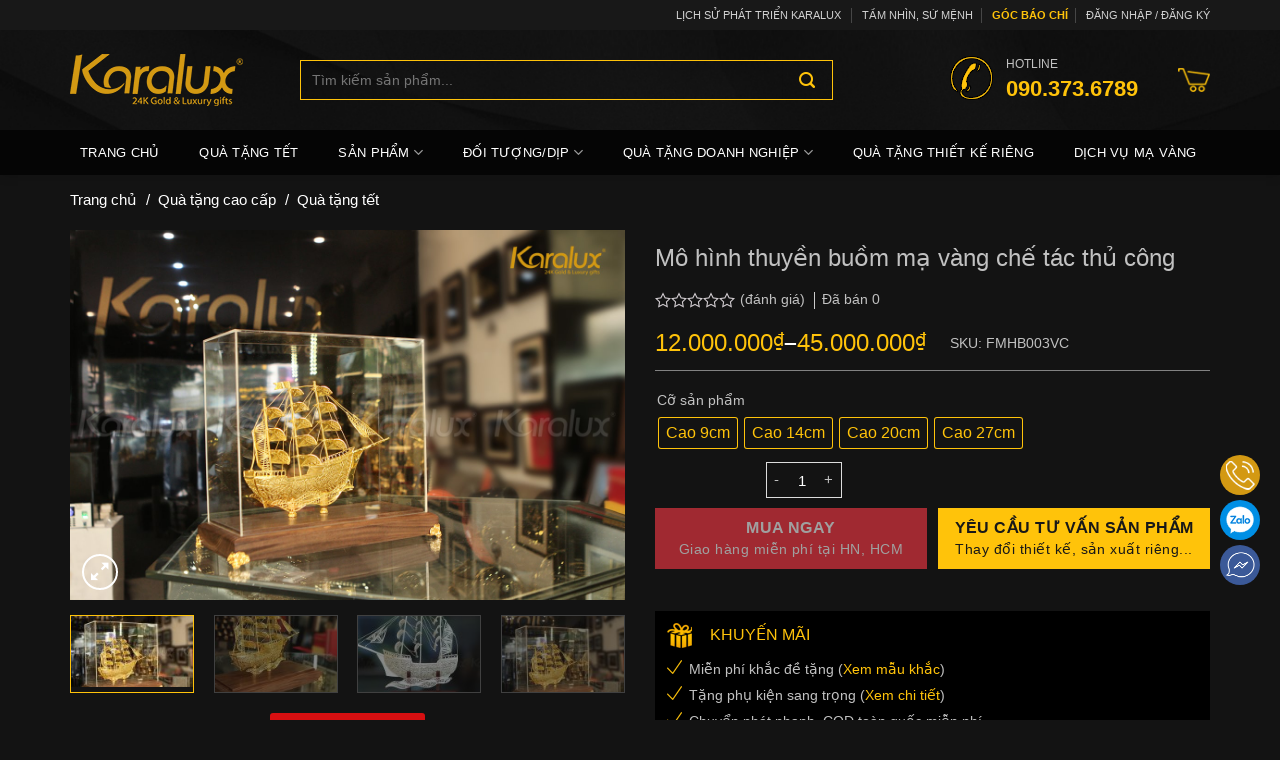

--- FILE ---
content_type: text/html; charset=UTF-8
request_url: https://karalux.vn/mo-hinh-thuyen-buom-thuan-buom-xuoi-gio-ma-vang/
body_size: 53727
content:
 <!-- Script Popup-->
<!DOCTYPE html>
<!--[if IE 9 ]> <html lang="vi" prefix="og: https://ogp.me/ns#" class="ie9 loading-site no-js"> <![endif]-->
<!--[if IE 8 ]> <html lang="vi" prefix="og: https://ogp.me/ns#" class="ie8 loading-site no-js"> <![endif]-->
<!--[if (gte IE 9)|!(IE)]><!--><html lang="vi" prefix="og: https://ogp.me/ns#" class="loading-site no-js"> <!--<![endif]-->
<head>
	<meta charset="UTF-8" />
	<link rel="profile" href="http://gmpg.org/xfn/11" />
	<link rel="pingback" href="https://karalux.vn/xmlrpc.php" />

	<script>(function(html){html.className = html.className.replace(/\bno-js\b/,'js')})(document.documentElement);</script>
	<style>img:is([sizes="auto" i], [sizes^="auto," i]) { contain-intrinsic-size: 3000px 1500px }</style>
	<meta name="viewport" content="width=device-width, initial-scale=1" />
<!-- Tối ưu hóa công cụ tìm kiếm bởi Rank Math - https://rankmath.com/ -->
<title>Mô hình thuyền buồm mạ vàng 24K làm quà tặng từ Karalux</title>
<meta name="description" content="Mô hình thuyền buồm mạ vàng là món quà ý nghĩa, sáng tạo từ sợi bạc mạ vàng 24K bởi Karalux. Sự lựa chọn hoàn hảo cho bạn."/>
<meta name="robots" content="follow, index, max-snippet:-1, max-video-preview:-1, max-image-preview:large"/>
<link rel="canonical" href="https://karalux.vn/mo-hinh-thuyen-buom-thuan-buom-xuoi-gio-ma-vang/" />
<meta property="og:locale" content="vi_VN" />
<meta property="og:type" content="product" />
<meta property="og:title" content="Mô hình thuyền buồm mạ vàng 24K làm quà tặng từ Karalux" />
<meta property="og:description" content="Mô hình thuyền buồm mạ vàng là món quà ý nghĩa, sáng tạo từ sợi bạc mạ vàng 24K bởi Karalux. Sự lựa chọn hoàn hảo cho bạn." />
<meta property="og:url" content="https://karalux.vn/mo-hinh-thuyen-buom-thuan-buom-xuoi-gio-ma-vang/" />
<meta property="og:site_name" content="Sản xuất quà tặng cao cấp mạ vàng 24k các dịp lễ tết, kỷ niệm" />
<meta property="og:updated_time" content="2025-12-26T11:53:42+07:00" />
<meta property="og:image" content="https://karalux.vn/wp-content/uploads/2018/09/mo-hinh-thuyen-buom-ma-vang-24k.jpg" />
<meta property="og:image:secure_url" content="https://karalux.vn/wp-content/uploads/2018/09/mo-hinh-thuyen-buom-ma-vang-24k.jpg" />
<meta property="og:image:width" content="1200" />
<meta property="og:image:height" content="800" />
<meta property="og:image:alt" content="mô hình thuyền buồm mạ vàng" />
<meta property="og:image:type" content="image/jpeg" />
<meta property="product:brand" content="Karalux" />
<meta property="product:availability" content="instock" />
<meta property="product:brand" content="Karalux" />
<meta property="product:price:amount" content="9000000" />
<meta property="product:price:currency" content="VND" />
<meta name="twitter:card" content="summary_large_image" />
<meta name="twitter:title" content="Mô hình thuyền buồm mạ vàng 24K làm quà tặng từ Karalux" />
<meta name="twitter:description" content="Mô hình thuyền buồm mạ vàng là món quà ý nghĩa, sáng tạo từ sợi bạc mạ vàng 24K bởi Karalux. Sự lựa chọn hoàn hảo cho bạn." />
<meta name="twitter:site" content="@karaluxvietnam" />
<meta name="twitter:creator" content="@karaluxvietnam" />
<meta name="twitter:image" content="https://karalux.vn/wp-content/uploads/2018/09/mo-hinh-thuyen-buom-ma-vang-24k.jpg" />
<meta name="twitter:label1" content="Giá" />
<meta name="twitter:data1" content="12.000.000&#8363; - 45.000.000&#8363;" />
<meta name="twitter:label2" content="Tình trạng sẵn có" />
<meta name="twitter:data2" content="Còn hàng" />
<script type="application/ld+json" class="rank-math-schema">{"@context":"https://schema.org","@graph":[{"@type":"Organization","@id":"https://karalux.vn/#organization","name":"Karalux","url":"https://karalux.vn","sameAs":["https://www.facebook.com/MaVang.vn/","https://twitter.com/karaluxvietnam"],"logo":{"@type":"ImageObject","@id":"https://karalux.vn/#logo","url":"https://karalux.vn/wp-content/uploads/2020/05/karalux-logo.png","contentUrl":"https://karalux.vn/wp-content/uploads/2020/05/karalux-logo.png","caption":"Karalux","inLanguage":"vi","width":"241","height":"240"}},{"@type":"WebSite","@id":"https://karalux.vn/#website","url":"https://karalux.vn","name":"Karalux","publisher":{"@id":"https://karalux.vn/#organization"},"inLanguage":"vi"},{"@type":"ImageObject","@id":"https://karalux.vn/wp-content/uploads/2018/09/thuyen-buom-thuan-buom-xuoi-gio-voi-de-mica-cao-cap.jpg","url":"https://karalux.vn/wp-content/uploads/2018/09/thuyen-buom-thuan-buom-xuoi-gio-voi-de-mica-cao-cap.jpg","width":"1200","height":"800","inLanguage":"vi"},{"@type":"BreadcrumbList","@id":"https://karalux.vn/mo-hinh-thuyen-buom-thuan-buom-xuoi-gio-ma-vang/#breadcrumb","itemListElement":[{"@type":"ListItem","position":"1","item":{"@id":"https://karalux.vn","name":"Trang ch\u1ee7"}},{"@type":"ListItem","position":"2","item":{"@id":"https://karalux.vn/qua-tang/","name":"Qu\u00e0 t\u1eb7ng cao c\u1ea5p"}},{"@type":"ListItem","position":"3","item":{"@id":"https://karalux.vn/mo-hinh-thuyen-buom-thuan-buom-xuoi-gio-ma-vang/","name":"M\u00f4 h\u00ecnh thuy\u1ec1n bu\u1ed3m m\u1ea1 v\u00e0ng ch\u1ebf t\u00e1c th\u1ee7 c\u00f4ng"}}]},{"@type":"ItemPage","@id":"https://karalux.vn/mo-hinh-thuyen-buom-thuan-buom-xuoi-gio-ma-vang/#webpage","url":"https://karalux.vn/mo-hinh-thuyen-buom-thuan-buom-xuoi-gio-ma-vang/","name":"M\u00f4 h\u00ecnh thuy\u1ec1n bu\u1ed3m m\u1ea1 v\u00e0ng 24K l\u00e0m qu\u00e0 t\u1eb7ng t\u1eeb Karalux","datePublished":"2024-09-25T15:00:59+07:00","dateModified":"2025-12-26T11:53:42+07:00","isPartOf":{"@id":"https://karalux.vn/#website"},"primaryImageOfPage":{"@id":"https://karalux.vn/wp-content/uploads/2018/09/thuyen-buom-thuan-buom-xuoi-gio-voi-de-mica-cao-cap.jpg"},"inLanguage":"vi","breadcrumb":{"@id":"https://karalux.vn/mo-hinh-thuyen-buom-thuan-buom-xuoi-gio-ma-vang/#breadcrumb"}},{"@type":"Person","@id":"https://karalux.vn/author/mavang/","name":"Ho\u00e0ng Minh Huy","url":"https://karalux.vn/author/mavang/","image":{"@type":"ImageObject","@id":"https://secure.gravatar.com/avatar/8754375c2058a78ae6e95eb7dabbbfed59862a459610afa2655e9a22b9c01908?s=96&amp;d=identicon&amp;r=g","url":"https://secure.gravatar.com/avatar/8754375c2058a78ae6e95eb7dabbbfed59862a459610afa2655e9a22b9c01908?s=96&amp;d=identicon&amp;r=g","caption":"Ho\u00e0ng Minh Huy","inLanguage":"vi"},"sameAs":["https://facebook.com/hoangminhhuy/"],"worksFor":{"@id":"https://karalux.vn/#organization"}},{"@type":"Product","name":"M\u00f4 h\u00ecnh thuy\u1ec1n bu\u1ed3m thu\u1eadn bu\u1ed3m xu\u00f4i gi\u00f3 ch\u1ebf t\u00e1c th\u1ee7 c\u00f4ng t\u1eeb b\u1ea1c m\u1ea1 v\u00e0ng 24k","description":"M\u00f4 h\u00ecnh thuy\u1ec1n bu\u1ed3m thu\u1eadn bu\u1ed3m xu\u00f4i gi\u00f3 ch\u1ebf t\u00e1c th\u1ee7 c\u00f4ng t\u1eeb b\u1ea1c m\u1ea1 v\u00e0ng 24k b\u1edfi ngh\u1ec7 nh\u00e2n kim ho\u00e0n Karalux","brand":{"@type":"Brand","name":"Karalux"},"image":{"@type":"ImageObject","url":"https://karalux.vn/wp-content/uploads/2018/09/thuyen-buom-thuan-buom-xuoi-gio-voi-de-mica-cao-cap.jpg"},"offers":{"@type":"Offer","url":"https://karalux.vn/mo-hinh-thuyen-buom-thuan-buom-xuoi-gio-ma-vang/","price":"9000000","priceCurrency":"VND","availability":"InStock","hasMerchantReturnPolicy":{"@type":"MerchantReturnPolicy","applicableCountry":"vi","returnPolicyCategory":"https://schema.org/MerchantReturnFiniteReturnWindow","merchantReturnDays":"7","returnMethod":"https://schema.org/ReturnByMail","returnFees":"https://schema.org/FreeReturn"},"shippingDetails":{"@type":"OfferShippingDetails","shippingRate":{"@type":"MonetaryAmount","value":"0","currency":"VND"},"deliveryTime":{"@type":"ShippingDeliveryTime","businessDays":{"@type":"OpeningHoursSpecification","dayOfWeek":["https://schema.org/Monday","https://schema.org/Tuesday","https://schema.org/Wednesday","https://schema.org/Thursday","https://schema.org/Friday"]},"handlingTime":{"@type":"QuantitativeValue","minValue":"0","maxValue":"3","samedaydelivery":"Yes","unitCode":"DAY"},"transitTime":{"@type":"QuantitativeValue","minValue":"0","maxValue":"3","samedaydelivery":"Yes","unitCode":"DAY"}},"shippingDestination":[{"@type":"DefinedRegion","addressCountry":"VN","addressRegion":["VN"]}]}},"review":{"@type":"Review","datePublished":"2024-09-25T15:00:59+07:00","dateModified":"2025-12-26T11:53:42+07:00","author":{"@id":"https://karalux.vn/author/mavang/","name":"Ho\u00e0ng Minh Huy"},"reviewRating":{"@type":"Rating","ratingValue":"5"}},"@id":"https://karalux.vn/mo-hinh-thuyen-buom-thuan-buom-xuoi-gio-ma-vang/#schema-161581","mainEntityOfPage":{"@id":"https://karalux.vn/mo-hinh-thuyen-buom-thuan-buom-xuoi-gio-ma-vang/#webpage"}}]}</script>
<!-- /Plugin SEO WordPress Rank Math -->

<link rel='prefetch' href='https://karalux.vn/wp-content/themes/flatsome/assets/js/flatsome.js?ver=be4456ec53c49e21f6f3' />
<link rel='prefetch' href='https://karalux.vn/wp-content/themes/flatsome/assets/js/chunk.slider.js?ver=3.18.2' />
<link rel='prefetch' href='https://karalux.vn/wp-content/themes/flatsome/assets/js/chunk.popups.js?ver=3.18.2' />
<link rel='prefetch' href='https://karalux.vn/wp-content/themes/flatsome/assets/js/chunk.tooltips.js?ver=3.18.2' />
<link rel='prefetch' href='https://karalux.vn/wp-content/themes/flatsome/assets/js/woocommerce.js?ver=8e1d1e4735a78026b37a' />
<script type="text/javascript">
/* <![CDATA[ */
window._wpemojiSettings = {"baseUrl":"https:\/\/s.w.org\/images\/core\/emoji\/16.0.1\/72x72\/","ext":".png","svgUrl":"https:\/\/s.w.org\/images\/core\/emoji\/16.0.1\/svg\/","svgExt":".svg","source":{"concatemoji":"https:\/\/karalux.vn\/wp-includes\/js\/wp-emoji-release.min.js?ver=6.8.3"}};
/*! This file is auto-generated */
!function(s,n){var o,i,e;function c(e){try{var t={supportTests:e,timestamp:(new Date).valueOf()};sessionStorage.setItem(o,JSON.stringify(t))}catch(e){}}function p(e,t,n){e.clearRect(0,0,e.canvas.width,e.canvas.height),e.fillText(t,0,0);var t=new Uint32Array(e.getImageData(0,0,e.canvas.width,e.canvas.height).data),a=(e.clearRect(0,0,e.canvas.width,e.canvas.height),e.fillText(n,0,0),new Uint32Array(e.getImageData(0,0,e.canvas.width,e.canvas.height).data));return t.every(function(e,t){return e===a[t]})}function u(e,t){e.clearRect(0,0,e.canvas.width,e.canvas.height),e.fillText(t,0,0);for(var n=e.getImageData(16,16,1,1),a=0;a<n.data.length;a++)if(0!==n.data[a])return!1;return!0}function f(e,t,n,a){switch(t){case"flag":return n(e,"\ud83c\udff3\ufe0f\u200d\u26a7\ufe0f","\ud83c\udff3\ufe0f\u200b\u26a7\ufe0f")?!1:!n(e,"\ud83c\udde8\ud83c\uddf6","\ud83c\udde8\u200b\ud83c\uddf6")&&!n(e,"\ud83c\udff4\udb40\udc67\udb40\udc62\udb40\udc65\udb40\udc6e\udb40\udc67\udb40\udc7f","\ud83c\udff4\u200b\udb40\udc67\u200b\udb40\udc62\u200b\udb40\udc65\u200b\udb40\udc6e\u200b\udb40\udc67\u200b\udb40\udc7f");case"emoji":return!a(e,"\ud83e\udedf")}return!1}function g(e,t,n,a){var r="undefined"!=typeof WorkerGlobalScope&&self instanceof WorkerGlobalScope?new OffscreenCanvas(300,150):s.createElement("canvas"),o=r.getContext("2d",{willReadFrequently:!0}),i=(o.textBaseline="top",o.font="600 32px Arial",{});return e.forEach(function(e){i[e]=t(o,e,n,a)}),i}function t(e){var t=s.createElement("script");t.src=e,t.defer=!0,s.head.appendChild(t)}"undefined"!=typeof Promise&&(o="wpEmojiSettingsSupports",i=["flag","emoji"],n.supports={everything:!0,everythingExceptFlag:!0},e=new Promise(function(e){s.addEventListener("DOMContentLoaded",e,{once:!0})}),new Promise(function(t){var n=function(){try{var e=JSON.parse(sessionStorage.getItem(o));if("object"==typeof e&&"number"==typeof e.timestamp&&(new Date).valueOf()<e.timestamp+604800&&"object"==typeof e.supportTests)return e.supportTests}catch(e){}return null}();if(!n){if("undefined"!=typeof Worker&&"undefined"!=typeof OffscreenCanvas&&"undefined"!=typeof URL&&URL.createObjectURL&&"undefined"!=typeof Blob)try{var e="postMessage("+g.toString()+"("+[JSON.stringify(i),f.toString(),p.toString(),u.toString()].join(",")+"));",a=new Blob([e],{type:"text/javascript"}),r=new Worker(URL.createObjectURL(a),{name:"wpTestEmojiSupports"});return void(r.onmessage=function(e){c(n=e.data),r.terminate(),t(n)})}catch(e){}c(n=g(i,f,p,u))}t(n)}).then(function(e){for(var t in e)n.supports[t]=e[t],n.supports.everything=n.supports.everything&&n.supports[t],"flag"!==t&&(n.supports.everythingExceptFlag=n.supports.everythingExceptFlag&&n.supports[t]);n.supports.everythingExceptFlag=n.supports.everythingExceptFlag&&!n.supports.flag,n.DOMReady=!1,n.readyCallback=function(){n.DOMReady=!0}}).then(function(){return e}).then(function(){var e;n.supports.everything||(n.readyCallback(),(e=n.source||{}).concatemoji?t(e.concatemoji):e.wpemoji&&e.twemoji&&(t(e.twemoji),t(e.wpemoji)))}))}((window,document),window._wpemojiSettings);
/* ]]> */
</script>
<style id='wp-emoji-styles-inline-css' type='text/css'>

	img.wp-smiley, img.emoji {
		display: inline !important;
		border: none !important;
		box-shadow: none !important;
		height: 1em !important;
		width: 1em !important;
		margin: 0 0.07em !important;
		vertical-align: -0.1em !important;
		background: none !important;
		padding: 0 !important;
	}
</style>
<style id='wp-block-library-inline-css' type='text/css'>
:root{--wp-admin-theme-color:#007cba;--wp-admin-theme-color--rgb:0,124,186;--wp-admin-theme-color-darker-10:#006ba1;--wp-admin-theme-color-darker-10--rgb:0,107,161;--wp-admin-theme-color-darker-20:#005a87;--wp-admin-theme-color-darker-20--rgb:0,90,135;--wp-admin-border-width-focus:2px;--wp-block-synced-color:#7a00df;--wp-block-synced-color--rgb:122,0,223;--wp-bound-block-color:var(--wp-block-synced-color)}@media (min-resolution:192dpi){:root{--wp-admin-border-width-focus:1.5px}}.wp-element-button{cursor:pointer}:root{--wp--preset--font-size--normal:16px;--wp--preset--font-size--huge:42px}:root .has-very-light-gray-background-color{background-color:#eee}:root .has-very-dark-gray-background-color{background-color:#313131}:root .has-very-light-gray-color{color:#eee}:root .has-very-dark-gray-color{color:#313131}:root .has-vivid-green-cyan-to-vivid-cyan-blue-gradient-background{background:linear-gradient(135deg,#00d084,#0693e3)}:root .has-purple-crush-gradient-background{background:linear-gradient(135deg,#34e2e4,#4721fb 50%,#ab1dfe)}:root .has-hazy-dawn-gradient-background{background:linear-gradient(135deg,#faaca8,#dad0ec)}:root .has-subdued-olive-gradient-background{background:linear-gradient(135deg,#fafae1,#67a671)}:root .has-atomic-cream-gradient-background{background:linear-gradient(135deg,#fdd79a,#004a59)}:root .has-nightshade-gradient-background{background:linear-gradient(135deg,#330968,#31cdcf)}:root .has-midnight-gradient-background{background:linear-gradient(135deg,#020381,#2874fc)}.has-regular-font-size{font-size:1em}.has-larger-font-size{font-size:2.625em}.has-normal-font-size{font-size:var(--wp--preset--font-size--normal)}.has-huge-font-size{font-size:var(--wp--preset--font-size--huge)}.has-text-align-center{text-align:center}.has-text-align-left{text-align:left}.has-text-align-right{text-align:right}#end-resizable-editor-section{display:none}.aligncenter{clear:both}.items-justified-left{justify-content:flex-start}.items-justified-center{justify-content:center}.items-justified-right{justify-content:flex-end}.items-justified-space-between{justify-content:space-between}.screen-reader-text{border:0;clip-path:inset(50%);height:1px;margin:-1px;overflow:hidden;padding:0;position:absolute;width:1px;word-wrap:normal!important}.screen-reader-text:focus{background-color:#ddd;clip-path:none;color:#444;display:block;font-size:1em;height:auto;left:5px;line-height:normal;padding:15px 23px 14px;text-decoration:none;top:5px;width:auto;z-index:100000}html :where(.has-border-color){border-style:solid}html :where([style*=border-top-color]){border-top-style:solid}html :where([style*=border-right-color]){border-right-style:solid}html :where([style*=border-bottom-color]){border-bottom-style:solid}html :where([style*=border-left-color]){border-left-style:solid}html :where([style*=border-width]){border-style:solid}html :where([style*=border-top-width]){border-top-style:solid}html :where([style*=border-right-width]){border-right-style:solid}html :where([style*=border-bottom-width]){border-bottom-style:solid}html :where([style*=border-left-width]){border-left-style:solid}html :where(img[class*=wp-image-]){height:auto;max-width:100%}:where(figure){margin:0 0 1em}html :where(.is-position-sticky){--wp-admin--admin-bar--position-offset:var(--wp-admin--admin-bar--height,0px)}@media screen and (max-width:600px){html :where(.is-position-sticky){--wp-admin--admin-bar--position-offset:0px}}
</style>
<link rel='stylesheet' id='contact-form-7-css' href='https://karalux.vn/wp-content/plugins/contact-form-7/includes/css/styles.css?ver=6.1.4' type='text/css' media='all' />
<link rel='stylesheet' id='magnific-popup-css' href='https://karalux.vn/wp-content/plugins/devvn-woocommerce-reviews/library/magnific-popup/magnific-popup.css?ver=1.6.3' type='text/css' media='all' />
<link rel='stylesheet' id='devvn-reviews-style-css' href='https://karalux.vn/wp-content/plugins/devvn-woocommerce-reviews/css/devvn-woocommerce-reviews.css?ver=1.6.3' type='text/css' media='all' />
<link rel='stylesheet' id='owl.carousel-css' href='https://karalux.vn/wp-content/plugins/devvn-woocommerce-reviews/library/owl/assets/owl.carousel.min.css?ver=1.6.3' type='text/css' media='all' />
<link rel='stylesheet' id='devvn-shortcode-reviews-style-css' href='https://karalux.vn/wp-content/plugins/devvn-woocommerce-reviews/css/devvn-shortcode-reviews.css?ver=1.6.3' type='text/css' media='all' />
<link rel='stylesheet' id='kk-star-ratings-css' href='https://karalux.vn/wp-content/plugins/kk-star-ratings/src/core/public/css/kk-star-ratings.min.css?ver=5.4.10.2' type='text/css' media='all' />
<link rel='stylesheet' id='photoswipe-css' href='https://karalux.vn/wp-content/plugins/woocommerce/assets/css/photoswipe/photoswipe.min.css?ver=10.3.7' type='text/css' media='all' />
<link rel='stylesheet' id='photoswipe-default-skin-css' href='https://karalux.vn/wp-content/plugins/woocommerce/assets/css/photoswipe/default-skin/default-skin.min.css?ver=10.3.7' type='text/css' media='all' />
<style id='woocommerce-inline-inline-css' type='text/css'>
.woocommerce form .form-row .required { visibility: visible; }
</style>
<link rel='stylesheet' id='woo-variation-swatches-css' href='https://karalux.vn/wp-content/plugins/woo-variation-swatches/assets/css/frontend.min.css?ver=1764318416' type='text/css' media='all' />
<style id='woo-variation-swatches-inline-css' type='text/css'>
:root {
--wvs-tick:url("data:image/svg+xml;utf8,%3Csvg filter='drop-shadow(0px 0px 2px rgb(0 0 0 / .8))' xmlns='http://www.w3.org/2000/svg'  viewBox='0 0 30 30'%3E%3Cpath fill='none' stroke='%23ffffff' stroke-linecap='round' stroke-linejoin='round' stroke-width='4' d='M4 16L11 23 27 7'/%3E%3C/svg%3E");

--wvs-cross:url("data:image/svg+xml;utf8,%3Csvg filter='drop-shadow(0px 0px 5px rgb(255 255 255 / .6))' xmlns='http://www.w3.org/2000/svg' width='72px' height='72px' viewBox='0 0 24 24'%3E%3Cpath fill='none' stroke='%23ff0000' stroke-linecap='round' stroke-width='0.6' d='M5 5L19 19M19 5L5 19'/%3E%3C/svg%3E");
--wvs-single-product-item-width:30px;
--wvs-single-product-item-height:30px;
--wvs-single-product-item-font-size:16px}
</style>
<link rel='stylesheet' id='brands-styles-css' href='https://karalux.vn/wp-content/plugins/woocommerce/assets/css/brands.css?ver=10.3.7' type='text/css' media='all' />
<link rel='stylesheet' id='fixedtoc-style-css' href='https://karalux.vn/wp-content/plugins/fixed-toc/frontend/assets/css/ftoc.min.css?ver=3.1.25' type='text/css' media='all' />
<style id='fixedtoc-style-inline-css' type='text/css'>
.ftwp-in-post#ftwp-container-outer { height: auto; } .ftwp-in-post#ftwp-container-outer.ftwp-float-center { width: 500px; } #ftwp-container.ftwp-wrap #ftwp-contents { width: 500px; height: auto; } .ftwp-in-post#ftwp-container-outer #ftwp-contents { height: auto; } .ftwp-in-post#ftwp-container-outer.ftwp-float-center #ftwp-contents { width: 500px; } #ftwp-container.ftwp-wrap #ftwp-trigger { width: 50px; height: 50px; font-size: 30px; } #ftwp-container #ftwp-trigger.ftwp-border-medium { font-size: 29px; } #ftwp-container.ftwp-wrap #ftwp-header { font-size: 22px; font-family: inherit; } #ftwp-container.ftwp-wrap #ftwp-header-title { font-weight: bold; } #ftwp-container.ftwp-wrap #ftwp-list { font-size: 14px; font-family: inherit; } #ftwp-container #ftwp-list.ftwp-liststyle-decimal .ftwp-anchor::before { font-size: 14px; } #ftwp-container #ftwp-list.ftwp-strong-first>.ftwp-item>.ftwp-anchor .ftwp-text { font-size: 15.4px; } #ftwp-container #ftwp-list.ftwp-strong-first.ftwp-liststyle-decimal>.ftwp-item>.ftwp-anchor::before { font-size: 15.4px; } #ftwp-container.ftwp-wrap #ftwp-trigger { color: #333; background: rgba(243,243,243,0.95); } #ftwp-container.ftwp-wrap #ftwp-trigger { border-color: rgba(51,51,51,0.95); } #ftwp-container.ftwp-wrap #ftwp-contents { border-color: rgba(51,51,51,0.95); } #ftwp-container.ftwp-wrap #ftwp-header { color: #333; background: rgba(243,243,243,0.95); } #ftwp-container.ftwp-wrap #ftwp-contents:hover #ftwp-header { background: #f3f3f3; } #ftwp-container.ftwp-wrap #ftwp-list { color: #333; background: rgba(243,243,243,0.95); } #ftwp-container.ftwp-wrap #ftwp-contents:hover #ftwp-list { background: #f3f3f3; } #ftwp-container.ftwp-wrap #ftwp-list .ftwp-anchor:hover { color: #00A368; } #ftwp-container.ftwp-wrap #ftwp-list .ftwp-anchor:focus, #ftwp-container.ftwp-wrap #ftwp-list .ftwp-active, #ftwp-container.ftwp-wrap #ftwp-list .ftwp-active:hover { color: #fff; } #ftwp-container.ftwp-wrap #ftwp-list .ftwp-text::before { background: rgba(221,51,51,0.95); } .ftwp-heading-target::before { background: rgba(221,51,51,0.95); }
</style>
<link rel='stylesheet' id='flatsome-main-css' href='https://karalux.vn/wp-content/themes/flatsome/assets/css/flatsome.css?ver=3.18.2' type='text/css' media='all' />
<style id='flatsome-main-inline-css' type='text/css'>
@font-face {
				font-family: "fl-icons";
				font-display: block;
				src: url(https://karalux.vn/wp-content/themes/flatsome/assets/css/icons/fl-icons.eot?v=3.18.2);
				src:
					url(https://karalux.vn/wp-content/themes/flatsome/assets/css/icons/fl-icons.eot#iefix?v=3.18.2) format("embedded-opentype"),
					url(https://karalux.vn/wp-content/themes/flatsome/assets/css/icons/fl-icons.woff2?v=3.18.2) format("woff2"),
					url(https://karalux.vn/wp-content/themes/flatsome/assets/css/icons/fl-icons.ttf?v=3.18.2) format("truetype"),
					url(https://karalux.vn/wp-content/themes/flatsome/assets/css/icons/fl-icons.woff?v=3.18.2) format("woff"),
					url(https://karalux.vn/wp-content/themes/flatsome/assets/css/icons/fl-icons.svg?v=3.18.2#fl-icons) format("svg");
			}
</style>
<link rel='stylesheet' id='flatsome-shop-css' href='https://karalux.vn/wp-content/themes/flatsome/assets/css/flatsome-shop.css?ver=3.18.2' type='text/css' media='all' />
<link rel='stylesheet' id='flatsome-style-css' href='https://karalux.vn/wp-content/themes/karaluxvn/style.css?ver=1.0.2' type='text/css' media='all' />
<script type="text/javascript" src="https://karalux.vn/wp-includes/js/jquery/jquery.min.js?ver=3.7.1" id="jquery-core-js"></script>
<script type="text/javascript" src="https://karalux.vn/wp-includes/js/jquery/jquery-migrate.min.js?ver=3.4.1" id="jquery-migrate-js"></script>
<script type="text/javascript" src="https://karalux.vn/wp-content/plugins/woocommerce/assets/js/jquery-blockui/jquery.blockUI.min.js?ver=2.7.0-wc.10.3.7" id="wc-jquery-blockui-js" data-wp-strategy="defer"></script>
<script type="text/javascript" id="wc-add-to-cart-js-extra">
/* <![CDATA[ */
var wc_add_to_cart_params = {"ajax_url":"\/wp-admin\/admin-ajax.php","wc_ajax_url":"\/?wc-ajax=%%endpoint%%","i18n_view_cart":"Xem gi\u1ecf h\u00e0ng","cart_url":"https:\/\/karalux.vn\/gio-hang\/","is_cart":"","cart_redirect_after_add":"yes"};
/* ]]> */
</script>
<script type="text/javascript" src="https://karalux.vn/wp-content/plugins/woocommerce/assets/js/frontend/add-to-cart.min.js?ver=10.3.7" id="wc-add-to-cart-js" defer="defer" data-wp-strategy="defer"></script>
<script type="text/javascript" src="https://karalux.vn/wp-content/plugins/woocommerce/assets/js/photoswipe/photoswipe.min.js?ver=4.1.1-wc.10.3.7" id="wc-photoswipe-js" defer="defer" data-wp-strategy="defer"></script>
<script type="text/javascript" src="https://karalux.vn/wp-content/plugins/woocommerce/assets/js/photoswipe/photoswipe-ui-default.min.js?ver=4.1.1-wc.10.3.7" id="wc-photoswipe-ui-default-js" defer="defer" data-wp-strategy="defer"></script>
<script type="text/javascript" id="wc-single-product-js-extra">
/* <![CDATA[ */
var wc_single_product_params = {"i18n_required_rating_text":"Vui l\u00f2ng ch\u1ecdn m\u1ed9t m\u1ee9c \u0111\u00e1nh gi\u00e1","i18n_rating_options":["1 tr\u00ean 5 sao","2 tr\u00ean 5 sao","3 tr\u00ean 5 sao","4 tr\u00ean 5 sao","5 tr\u00ean 5 sao"],"i18n_product_gallery_trigger_text":"Xem th\u01b0 vi\u1ec7n \u1ea3nh to\u00e0n m\u00e0n h\u00ecnh","review_rating_required":"yes","flexslider":{"rtl":false,"animation":"slide","smoothHeight":true,"directionNav":false,"controlNav":"thumbnails","slideshow":false,"animationSpeed":500,"animationLoop":false,"allowOneSlide":false},"zoom_enabled":"","zoom_options":[],"photoswipe_enabled":"1","photoswipe_options":{"shareEl":false,"closeOnScroll":false,"history":false,"hideAnimationDuration":0,"showAnimationDuration":0},"flexslider_enabled":""};
/* ]]> */
</script>
<script type="text/javascript" src="https://karalux.vn/wp-content/plugins/woocommerce/assets/js/frontend/single-product.min.js?ver=10.3.7" id="wc-single-product-js" defer="defer" data-wp-strategy="defer"></script>
<script type="text/javascript" src="https://karalux.vn/wp-content/plugins/woocommerce/assets/js/js-cookie/js.cookie.min.js?ver=2.1.4-wc.10.3.7" id="wc-js-cookie-js" data-wp-strategy="defer"></script>
<link rel="https://api.w.org/" href="https://karalux.vn/wp-json/" /><link rel="alternate" title="JSON" type="application/json" href="https://karalux.vn/wp-json/wp/v2/product/9817" /><link rel="EditURI" type="application/rsd+xml" title="RSD" href="https://karalux.vn/xmlrpc.php?rsd" />
<link rel='shortlink' href='https://karalux.vn/?p=9817' />
<link rel="alternate" title="oNhúng (JSON)" type="application/json+oembed" href="https://karalux.vn/wp-json/oembed/1.0/embed?url=https%3A%2F%2Fkaralux.vn%2Fmo-hinh-thuyen-buom-thuan-buom-xuoi-gio-ma-vang%2F" />
<link rel="alternate" title="oNhúng (XML)" type="text/xml+oembed" href="https://karalux.vn/wp-json/oembed/1.0/embed?url=https%3A%2F%2Fkaralux.vn%2Fmo-hinh-thuyen-buom-thuan-buom-xuoi-gio-ma-vang%2F&#038;format=xml" />
<style>.bg{opacity: 0; transition: opacity 1s; -webkit-transition: opacity 1s;} .bg-loaded{opacity: 1;}</style>	<noscript><style>.woocommerce-product-gallery{ opacity: 1 !important; }</style></noscript>
	<link rel="icon" href="https://karalux.vn/wp-content/uploads/2018/07/qua-tang-karalux-logo-150x52.png" sizes="32x32" />
<link rel="icon" href="https://karalux.vn/wp-content/uploads/2018/07/qua-tang-karalux-logo.png" sizes="192x192" />
<link rel="apple-touch-icon" href="https://karalux.vn/wp-content/uploads/2018/07/qua-tang-karalux-logo.png" />
<meta name="msapplication-TileImage" content="https://karalux.vn/wp-content/uploads/2018/07/qua-tang-karalux-logo.png" />
<style id="custom-css" type="text/css">:root {--primary-color: #ffc30a;--fs-color-primary: #ffc30a;--fs-color-secondary: #d26e4b;--fs-color-success: #7a9c59;--fs-color-alert: #b20000;--fs-experimental-link-color: #000000;--fs-experimental-link-color-hover: #ffc30a;}.tooltipster-base {--tooltip-color: #fff;--tooltip-bg-color: #000;}.off-canvas-right .mfp-content, .off-canvas-left .mfp-content {--drawer-width: 300px;}.off-canvas .mfp-content.off-canvas-cart {--drawer-width: 360px;}html{background-color:#131313!important;}.container-width, .full-width .ubermenu-nav, .container, .row{max-width: 1170px}.row.row-collapse{max-width: 1140px}.row.row-small{max-width: 1162.5px}.row.row-large{max-width: 1200px}.sticky-add-to-cart--active, #wrapper,#main,#main.dark{background-color: #131313}.header-main{height: 100px}#logo img{max-height: 100px}#logo{width:200px;}.header-bottom{min-height: 45px}.header-top{min-height: 30px}.transparent .header-main{height: 90px}.transparent #logo img{max-height: 90px}.has-transparent + .page-title:first-of-type,.has-transparent + #main > .page-title,.has-transparent + #main > div > .page-title,.has-transparent + #main .page-header-wrapper:first-of-type .page-title{padding-top: 170px;}.header.show-on-scroll,.stuck .header-main{height:70px!important}.stuck #logo img{max-height: 70px!important}.search-form{ width: 82%;}.header-bg-color {background-color: rgba(0,0,0,0)}.header-bottom {background-color: rgba(0,0,0,0.75)}.stuck .header-main .nav > li > a{line-height: 50px }.header-bottom-nav > li > a{line-height: 16px }@media (max-width: 549px) {.header-main{height: 70px}#logo img{max-height: 70px}}.nav-dropdown-has-arrow.nav-dropdown-has-border li.has-dropdown:before{border-bottom-color: #ffffff;}.nav .nav-dropdown{border-color: #ffffff }.nav-dropdown{font-size:100%}.nav-dropdown-has-arrow li.has-dropdown:after{border-bottom-color: #ffffff;}.nav .nav-dropdown{background-color: #ffffff}.header-top{background-color:#181818!important;}body{color: #c1c1c1}h1,h2,h3,h4,h5,h6,.heading-font{color: #555555;}.header:not(.transparent) .header-bottom-nav.nav > li > a{color: #ffffff;}.header:not(.transparent) .header-bottom-nav.nav > li > a:hover,.header:not(.transparent) .header-bottom-nav.nav > li.active > a,.header:not(.transparent) .header-bottom-nav.nav > li.current > a,.header:not(.transparent) .header-bottom-nav.nav > li > a.active,.header:not(.transparent) .header-bottom-nav.nav > li > a.current{color: #ffc30a;}.header-bottom-nav.nav-line-bottom > li > a:before,.header-bottom-nav.nav-line-grow > li > a:before,.header-bottom-nav.nav-line > li > a:before,.header-bottom-nav.nav-box > li > a:hover,.header-bottom-nav.nav-box > li.active > a,.header-bottom-nav.nav-pills > li > a:hover,.header-bottom-nav.nav-pills > li.active > a{color:#FFF!important;background-color: #ffc30a;}.is-divider{background-color: #ffc30a;}@media screen and (min-width: 550px){.products .box-vertical .box-image{min-width: 400px!important;width: 400px!important;}}.footer-2{background-color: #000000}.absolute-footer, html{background-color: #181818}.page-title-small + main .product-container > .row{padding-top:0;}.nav-vertical-fly-out > li + li {border-top-width: 1px; border-top-style: solid;}/* Custom CSS */@media (min-width: 561px) {body .devvn_toolbar {left:auto;right: 20px;bottom: 60px}body .devvn_toolbar ul li a span {right: calc(100% + 10px);right: -webkit-calc(100% + 10px);right: -moz-calc(100% + 10px);left: auto}.devvn_toolbar ul li a span:after {left: 100%;right: 0;transform: rotate(180deg);-moz-transform: rotate(180deg);-webkit-transform: rotate(180deg)}}.label-new.menu-item > a:after{content:"New";}.label-hot.menu-item > a:after{content:"Hot";}.label-sale.menu-item > a:after{content:"Sale";}.label-popular.menu-item > a:after{content:"Popular";}</style><style id="kirki-inline-styles"></style>	<meta name='dmca-site-verification' content='c0hFRTJkak1BT09DSithZVV2S2J2QT090' />
	
	<!-- Google tag (gtag.js) -->
<script async src="https://www.googletagmanager.com/gtag/js?id=G-07E6XMZB44"></script>
<script>
  window.dataLayer = window.dataLayer || [];
  function gtag(){dataLayer.push(arguments);}
  gtag('js', new Date());

  gtag('config', 'G-07E6XMZB44');
</script>
	
	<!-- Global site tag (gtag.js) - Google Ads quanlychiendichquangcao: 442622969 -->
<script async src="https://www.googletagmanager.com/gtag/js?id=AW-442622969"></script>
<script>
  window.dataLayer = window.dataLayer || [];
  function gtag(){dataLayer.push(arguments);}
  gtag('js', new Date());

  gtag('config', 'AW-442622969');
</script>
<!-- Event snippet for Gọi điện conversion page
In your html page, add the snippet and call gtag_report_conversion when someone clicks on the chosen link or button. -->
<script>
function gtag_report_conversion(url) {
  var callback = function () {
    if (typeof(url) != 'undefined') {
      window.location = url;
    }
  };
  gtag('event', 'conversion', {
      'send_to': 'AW-442624400/sbj8CL2_pfEBEJDTh9MB',
      'event_callback': callback
  });
  return false;
}
</script>

	<!-- Global site tag (gtag.js) - Google Ads: 981082637 -->
<script async src="https://www.googletagmanager.com/gtag/js?id=AW-981082637"></script>
<script>
  window.dataLayer = window.dataLayer || [];
  function gtag(){dataLayer.push(arguments);}
  gtag('js', new Date());

  gtag('config', 'AW-981082637');
</script>
<!-- Event snippet for Website traffic conversion page -->
<script>
  gtag('event', 'conversion', {'send_to': 'AW-981082637/VFYUCJafjNMBEI3E6NMD'});
</script>
<meta name="google-site-verification" content="11gGK19gO7XU2z-9nCOjdpYHxa6Y6dTYRmXWS7QAXOk" />
 <!-- Script Popup-->
<script type="text/javascript">
function hide_float_right() {
    var content = document.getElementById('float_content_right');
    var hide = document.getElementById('hide_float_right');
    if (content.style.display == "none")
    {content.style.display = "block"; hide.innerHTML = '<a href="javascript:hide_float_right()">Tắt quảng cáo [X]</a>'; }
        else { content.style.display = "none"; hide.innerHTML = '<a href="javascript:hide_float_right()">Xem quảng cáo...</a>';
 }
 }
</script>
<style>
.float-ck { position: fixed; bottom: 0px; z-index: 9000}
* html .float-ck {position:absolute;bottom:auto;top:expression(eval (document.documentElement.scrollTop+document.docum entElement.clientHeight-this.offsetHeight-(parseInt(this.currentStyle.marginTop,10)||0)-(parseInt(this.currentStyle.marginBottom,10)||0))) ;}
#float_content_right {border: 1px solid #01AEF0;}
#hide_float_right {text-align:right; font-size: 11px;}
#hide_float_right a {background: #01AEF0; padding: 2px 4px; color: #FFF;}
</style>
</head>

<body class="wp-singular product-template-default single single-product postid-9817 wp-theme-flatsome wp-child-theme-karaluxvn theme-flatsome has_devvn_toolbar woocommerce woocommerce-page woocommerce-no-js woo-variation-swatches wvs-behavior-blur wvs-theme-karaluxvn wvs-show-label wvs-tooltip header-shadow lightbox nav-dropdown-has-arrow nav-dropdown-has-shadow nav-dropdown-has-border has-ftoc">


<a class="skip-link screen-reader-text" href="#main">Skip to content</a>

<div id="wrapper">

	
	<header id="header" class="header has-sticky sticky-jump">
		<div class="header-wrapper">
			<div id="top-bar" class="header-top hide-for-sticky nav-dark">
    <div class="flex-row container">
      <div class="flex-col hide-for-medium flex-left">
          <ul class="nav nav-left medium-nav-center nav-small  nav-divided">
                        </ul>
      </div>

      <div class="flex-col hide-for-medium flex-center">
          <ul class="nav nav-center nav-small  nav-divided">
                        </ul>
      </div>

      <div class="flex-col hide-for-medium flex-right">
         <ul class="nav top-bar-nav nav-right nav-small  nav-divided">
              <li id="menu-item-23531" class="menu-item menu-item-type-post_type menu-item-object-page menu-item-23531 menu-item-design-default"><a rel="nofollow" href="https://karalux.vn/lich-su-phat-trien-karalux/" class="nav-top-link">Lịch sử phát triển Karalux</a></li>
<li id="menu-item-23530" class="menu-item menu-item-type-post_type menu-item-object-page menu-item-23530 menu-item-design-default"><a rel="nofollow" href="https://karalux.vn/tam-nhin-su-menh/" class="nav-top-link">Tầm nhìn, sứ mệnh</a></li>
<li class="html custom html_topbar_left"><a href="https://mavang.vn/goc-bao-chi/" target="_blank" style="color: #ffc30a; font-weight: 700;">Góc báo chí</a></li><li class="account-item has-icon
    "
>

<a href="https://karalux.vn/tai-khoan/"
    class="nav-top-link nav-top-not-logged-in "
    data-open="#login-form-popup"  >
    <span>
    Đăng nhập     / Đăng ký  </span>
  
</a>



</li>
          </ul>
      </div>

            <div class="flex-col show-for-medium flex-grow">
          <ul class="nav nav-center nav-small mobile-nav  nav-divided">
              <li class="html custom html_topbar_left"><a href="https://mavang.vn/goc-bao-chi/" target="_blank" style="color: #ffc30a; font-weight: 700;">Góc báo chí</a></li><li class="account-item has-icon
    "
>

<a href="https://karalux.vn/tai-khoan/"
    class="nav-top-link nav-top-not-logged-in "
    data-open="#login-form-popup"  >
    <span>
    Đăng nhập     / Đăng ký  </span>
  
</a>



</li>
          </ul>
      </div>
      
    </div>
</div>
<div id="masthead" class="header-main nav-dark">
      <div class="header-inner flex-row container logo-left medium-logo-center" role="navigation">

          <!-- Logo -->
          <div id="logo" class="flex-col logo">
            
<!-- Header logo -->
<a href="https://karalux.vn/" title="Sản xuất quà tặng cao cấp mạ vàng 24k các dịp lễ tết, kỷ niệm" rel="home">
		<img width="173" height="52" src="https://karalux.vn/wp-content/uploads/2018/07/qua-tang-karalux-logo.png" class="header_logo header-logo" alt="Sản xuất quà tặng cao cấp mạ vàng 24k các dịp lễ tết, kỷ niệm"/><img  width="173" height="52" src="https://karalux.vn/wp-content/uploads/2018/07/qua-tang-karalux-logo.png" class="header-logo-dark" alt="Sản xuất quà tặng cao cấp mạ vàng 24k các dịp lễ tết, kỷ niệm"/></a>
          </div>

          <!-- Mobile Left Elements -->
          <div class="flex-col show-for-medium flex-left">
            <ul class="mobile-nav nav nav-left ">
              <li class="nav-icon has-icon">
  		<a href="#" data-open="#main-menu" data-pos="left" data-bg="main-menu-overlay" data-color="" class="is-small" aria-label="Menu" aria-controls="main-menu" aria-expanded="false">

		  <i class="icon-menu" ></i>
		  		</a>
	</li>
            </ul>
          </div>

          <!-- Left Elements -->
          <div class="flex-col hide-for-medium flex-left
            flex-grow">
            <ul class="header-nav header-nav-main nav nav-left  nav-uppercase" >
              <li class="header-search-form search-form html relative has-icon">
	<div class="header-search-form-wrapper">
		<div class="searchform-wrapper ux-search-box relative is-normal"><form role="search" method="get" class="searchform" action="https://karalux.vn/">
	<div class="flex-row relative">
						<div class="flex-col flex-grow">
			<label class="screen-reader-text" for="woocommerce-product-search-field-0">Tìm kiếm:</label>
			<input type="search" id="woocommerce-product-search-field-0" class="search-field mb-0" placeholder="Tìm kiếm sản phẩm..." value="" name="s" />
			<input type="hidden" name="post_type" value="product" />
					</div>
		<div class="flex-col">
			<button type="submit" value="Tìm kiếm" class="ux-search-submit submit-button secondary button  icon mb-0" aria-label="Submit">
				<i class="icon-search" ></i>			</button>
		</div>
	</div>
	<div class="live-search-results text-left z-top"></div>
</form>
</div>	</div>
</li>
            </ul>
          </div>

          <!-- Right Elements -->
          <div class="flex-col hide-for-medium flex-right">
            <ul class="header-nav header-nav-main nav nav-right  nav-uppercase">
              <li class="html custom html_topbar_right"><div class="header_hotline"><a href="tel:0903736789"><i class="ico-hotline"></i>Hotline <strong>090.373.6789</strong></a></div></li><li class="cart-item has-icon">

<a href="https://karalux.vn/gio-hang/" class="header-cart-link is-small off-canvas-toggle nav-top-link" title="Giỏ hàng" data-open="#cart-popup" data-class="off-canvas-cart" data-pos="right" >


  <span class="image-icon header-cart-icon" data-icon-label="0">
    <img class="cart-img-icon" alt="Giỏ hàng" src="https://karalux.vn/wp-content/uploads/2020/05/cart.png"/>
  </span>
</a>



  <!-- Cart Sidebar Popup -->
  <div id="cart-popup" class="mfp-hide">
  <div class="cart-popup-inner inner-padding cart-popup-inner--sticky">
      <div class="cart-popup-title text-center">
          <span class="heading-font uppercase">Giỏ hàng</span>
          <div class="is-divider"></div>
      </div>
      <div class="widget woocommerce widget_shopping_cart"><div class="widget_shopping_cart_content"></div></div>              </div>
  </div>

</li>
            </ul>
          </div>

          <!-- Mobile Right Elements -->
          <div class="flex-col show-for-medium flex-right">
            <ul class="mobile-nav nav nav-right ">
              <li class="header-search header-search-lightbox has-icon">
	<div class="header-button">		<a href="#search-lightbox" aria-label="Tìm kiếm" data-open="#search-lightbox" data-focus="input.search-field"
		class="icon primary button circle is-small">
		<i class="icon-search" style="font-size:16px;" ></i></a>
		</div>
	
	<div id="search-lightbox" class="mfp-hide dark text-center">
		<div class="searchform-wrapper ux-search-box relative is-large"><form role="search" method="get" class="searchform" action="https://karalux.vn/">
	<div class="flex-row relative">
						<div class="flex-col flex-grow">
			<label class="screen-reader-text" for="woocommerce-product-search-field-1">Tìm kiếm:</label>
			<input type="search" id="woocommerce-product-search-field-1" class="search-field mb-0" placeholder="Tìm kiếm sản phẩm..." value="" name="s" />
			<input type="hidden" name="post_type" value="product" />
					</div>
		<div class="flex-col">
			<button type="submit" value="Tìm kiếm" class="ux-search-submit submit-button secondary button  icon mb-0" aria-label="Submit">
				<i class="icon-search" ></i>			</button>
		</div>
	</div>
	<div class="live-search-results text-left z-top"></div>
</form>
</div>	</div>
</li>
<li class="html custom html_top_right_text"><a href="tel:090.373.6789" class="tooltip tooltipstered devvn_tel_mobile"><i class="icon-phone" style="font-size:16px;"></i>			      <span></span></a></li><li class="cart-item has-icon">


		<a href="https://karalux.vn/gio-hang/" class="header-cart-link is-small off-canvas-toggle nav-top-link" title="Giỏ hàng" data-open="#cart-popup" data-class="off-canvas-cart" data-pos="right" >

  <span class="image-icon header-cart-icon" data-icon-label="0">
    <img class="cart-img-icon" alt="Giỏ hàng" src="https://karalux.vn/wp-content/uploads/2020/05/cart.png"/>
  </span>
</a>

</li>
            </ul>
          </div>

      </div>

      </div>
<div id="wide-nav" class="header-bottom wide-nav nav-dark hide-for-medium">
    <div class="flex-row container">

                        <div class="flex-col hide-for-medium flex-left">
                <ul class="nav header-nav header-bottom-nav nav-left  nav-uppercase">
                    <li id="menu-item-23571" class="menu-item menu-item-type-post_type menu-item-object-page menu-item-home menu-item-23571 menu-item-design-default"><a href="https://karalux.vn/" class="nav-top-link">Trang chủ</a></li>
<li id="menu-item-33971" class="menu-item menu-item-type-custom menu-item-object-custom menu-item-33971 menu-item-design-default"><a href="https://karalux.vn/qua-tang-tet/" class="nav-top-link">Quà tặng tết</a></li>
<li id="menu-item-29420" class="menu-item menu-item-type-custom menu-item-object-custom menu-item-has-children menu-item-29420 menu-item-design-default has-dropdown"><a href="https://karalux.vn/san-pham/" class="nav-top-link" aria-expanded="false" aria-haspopup="menu">Sản phẩm<i class="icon-angle-down" ></i></a>
<ul class="sub-menu nav-dropdown nav-dropdown-simple">
	<li id="menu-item-29421" class="menu-item menu-item-type-taxonomy menu-item-object-product_cat menu-item-has-children menu-item-29421 nav-dropdown-col"><a href="https://karalux.vn/tuong-ma-vang/">Tượng mạ vàng</a>
	<ul class="sub-menu nav-column nav-dropdown-simple">
		<li id="menu-item-29423" class="menu-item menu-item-type-taxonomy menu-item-object-product_cat menu-item-29423"><a href="https://karalux.vn/tuong-ma-vang/tuong-linh-vat-ma-vang/">Tượng linh vật mạ vàng</a></li>
		<li id="menu-item-29422" class="menu-item menu-item-type-taxonomy menu-item-object-product_cat menu-item-29422"><a href="https://karalux.vn/tuong-ma-vang/tuong-danh-nhan-ma-vang/">Tượng danh nhân</a></li>
		<li id="menu-item-29425" class="menu-item menu-item-type-taxonomy menu-item-object-product_cat menu-item-29425"><a href="https://karalux.vn/tuong-ma-vang/tuong-tam-linh-ma-vang/">Tượng tâm linh mạ vàng</a></li>
		<li id="menu-item-29424" class="menu-item menu-item-type-taxonomy menu-item-object-product_cat menu-item-29424"><a href="https://karalux.vn/tuong-ma-vang/tuong-nghe-thuat-ma-vang/">Tượng nghệ thuật mạ vàng</a></li>
	</ul>
</li>
	<li id="menu-item-29426" class="menu-item menu-item-type-taxonomy menu-item-object-product_cat menu-item-has-children menu-item-29426 nav-dropdown-col"><a href="https://karalux.vn/tranh-ma-vang/">Tranh mạ vàng</a>
	<ul class="sub-menu nav-column nav-dropdown-simple">
		<li id="menu-item-29427" class="menu-item menu-item-type-taxonomy menu-item-object-product_cat menu-item-29427"><a href="https://karalux.vn/tranh-ma-vang/tranh-chu-ma-vang/">Tranh chữ mạ vàng</a></li>
		<li id="menu-item-29429" class="menu-item menu-item-type-taxonomy menu-item-object-product_cat menu-item-29429"><a href="https://karalux.vn/tranh-ma-vang/tranh-linh-vat-ma-vang/">Tranh linh vật mạ vàng</a></li>
		<li id="menu-item-29430" class="menu-item menu-item-type-taxonomy menu-item-object-product_cat menu-item-29430"><a href="https://karalux.vn/tranh-ma-vang/tranh-phong-canh-ma-vang/">Tranh phong cảnh mạ vàng</a></li>
		<li id="menu-item-29428" class="menu-item menu-item-type-taxonomy menu-item-object-product_cat menu-item-29428"><a href="https://karalux.vn/tranh-ma-vang/tranh-hoa-ma-vang/">Tranh hoa mạ vàng</a></li>
	</ul>
</li>
	<li id="menu-item-29431" class="menu-item menu-item-type-taxonomy menu-item-object-product_cat menu-item-has-children menu-item-29431 nav-dropdown-col"><a href="https://karalux.vn/bieu-tuong-mo-hinh/">Biểu tượng- mô hình</a>
	<ul class="sub-menu nav-column nav-dropdown-simple">
		<li id="menu-item-29432" class="menu-item menu-item-type-taxonomy menu-item-object-product_cat menu-item-29432"><a href="https://karalux.vn/bieu-tuong-mo-hinh/bieu-tuong-kien-truc/">Biểu tượng kiến trúc</a></li>
		<li id="menu-item-29433" class="menu-item menu-item-type-taxonomy menu-item-object-product_cat menu-item-29433"><a href="https://karalux.vn/bieu-tuong-mo-hinh/bieu-tuong-van-hoa/">Biểu tượng văn hóa</a></li>
		<li id="menu-item-29434" class="menu-item menu-item-type-taxonomy menu-item-object-product_cat menu-item-29434"><a href="https://karalux.vn/bieu-tuong-mo-hinh/hoa-ma-vang/">Hoa mạ vàng</a></li>
	</ul>
</li>
	<li id="menu-item-29435" class="menu-item menu-item-type-taxonomy menu-item-object-product_cat menu-item-has-children menu-item-29435 nav-dropdown-col"><a href="https://karalux.vn/do-dung-van-phong/">Đồ dùng văn phòng</a>
	<ul class="sub-menu nav-column nav-dropdown-simple">
		<li id="menu-item-29436" class="menu-item menu-item-type-taxonomy menu-item-object-product_cat menu-item-29436"><a href="https://karalux.vn/do-dung-van-phong/but-cao-cap/">Bút cao cấp</a></li>
		<li id="menu-item-29437" class="menu-item menu-item-type-taxonomy menu-item-object-product_cat menu-item-29437"><a href="https://karalux.vn/do-dung-van-phong/tranh-de-ban/">Tranh để bàn</a></li>
		<li id="menu-item-29438" class="menu-item menu-item-type-taxonomy menu-item-object-product_cat menu-item-29438"><a href="https://karalux.vn/do-dung-van-phong/gia-de-but/">Giá để bút</a></li>
	</ul>
</li>
	<li id="menu-item-29459" class="menu-item menu-item-type-custom menu-item-object-custom menu-item-home menu-item-has-children menu-item-29459 nav-dropdown-col"><a href="https://karalux.vn/">Nhóm quà tặng khác</a>
	<ul class="sub-menu nav-column nav-dropdown-simple">
		<li id="menu-item-29439" class="menu-item menu-item-type-taxonomy menu-item-object-product_cat menu-item-29439"><a href="https://karalux.vn/phu-kien-thoi-trang/">Phụ kiện thời trang</a></li>
		<li id="menu-item-29447" class="menu-item menu-item-type-taxonomy menu-item-object-product_cat menu-item-29447"><a href="https://karalux.vn/vat-pham-phong-thuy/">Vật phẩm phong thủy</a></li>
		<li id="menu-item-27771" class="menu-item menu-item-type-custom menu-item-object-custom menu-item-home menu-item-has-children menu-item-27771"><a href="https://karalux.vn/">Quà tặng địa phương</a>
		<ul class="sub-menu nav-column nav-dropdown-simple">
			<li id="menu-item-27767" class="menu-item menu-item-type-taxonomy menu-item-object-product_tag menu-item-27767"><a href="https://karalux.vn/qua-tang-ha-noi/">Quà tặng Hà Nội</a></li>
			<li id="menu-item-27770" class="menu-item menu-item-type-taxonomy menu-item-object-product_tag menu-item-27770"><a href="https://karalux.vn/qua-tang-hcm/">Quà tặng HCM</a></li>
			<li id="menu-item-27768" class="menu-item menu-item-type-taxonomy menu-item-object-product_tag menu-item-27768"><a href="https://karalux.vn/qua-tang-da-nang/">Quà tặng Đà Nẵng</a></li>
		</ul>
</li>
	</ul>
</li>
</ul>
</li>
<li id="menu-item-29720" class="menu-item menu-item-type-custom menu-item-object-custom menu-item-home menu-item-has-children menu-item-29720 menu-item-design-default has-dropdown"><a href="https://karalux.vn/" class="nav-top-link" aria-expanded="false" aria-haspopup="menu">Đối tượng/dịp<i class="icon-angle-down" ></i></a>
<ul class="sub-menu nav-dropdown nav-dropdown-simple">
	<li id="menu-item-29448" class="menu-item menu-item-type-custom menu-item-object-custom menu-item-home menu-item-has-children menu-item-29448 nav-dropdown-col"><a href="https://karalux.vn/">Tặng ai?</a>
	<ul class="sub-menu nav-column nav-dropdown-simple">
		<li id="menu-item-29493" class="menu-item menu-item-type-taxonomy menu-item-object-product_tag menu-item-29493"><a href="https://karalux.vn/qua-tang-ban-trai/">Nam</a></li>
		<li id="menu-item-29494" class="menu-item menu-item-type-taxonomy menu-item-object-product_tag menu-item-29494"><a href="https://karalux.vn/qua-tang-ban-gai/">Nữ</a></li>
		<li id="menu-item-29491" class="menu-item menu-item-type-taxonomy menu-item-object-product_tag menu-item-29491"><a href="https://karalux.vn/qua-tang-sep-nam/">Sếp nam</a></li>
		<li id="menu-item-29490" class="menu-item menu-item-type-taxonomy menu-item-object-product_tag menu-item-29490"><a href="https://karalux.vn/qua-tang-sep-nu/">Sếp nữ</a></li>
		<li id="menu-item-29495" class="menu-item menu-item-type-taxonomy menu-item-object-product_tag menu-item-29495"><a href="https://karalux.vn/qua-tang-doanh-nhan/">Doanh nhân</a></li>
		<li id="menu-item-29492" class="menu-item menu-item-type-taxonomy menu-item-object-product_tag menu-item-29492"><a href="https://karalux.vn/qua-tang-bo-me/">Bố mẹ</a></li>
		<li id="menu-item-29449" class="menu-item menu-item-type-taxonomy menu-item-object-product_tag menu-item-29449"><a href="https://karalux.vn/qua-tang-thay-co/">Thầy cô</a></li>
	</ul>
</li>
	<li id="menu-item-28033" class="menu-item menu-item-type-custom menu-item-object-custom menu-item-has-children menu-item-28033 nav-dropdown-col"><a href="https://karalux.vn/qua-tang/">Ngày lễ</a>
	<ul class="sub-menu nav-column nav-dropdown-simple">
		<li id="menu-item-30929" class="menu-item menu-item-type-taxonomy menu-item-object-product_tag menu-item-30929"><a href="https://karalux.vn/qua-tang-tet/">Quà tặng tết</a></li>
		<li id="menu-item-28049" class="menu-item menu-item-type-custom menu-item-object-custom menu-item-28049"><a href="https://karalux.vn/qua-tang-2010/">Quà tặng 20/10</a></li>
		<li id="menu-item-28047" class="menu-item menu-item-type-custom menu-item-object-custom menu-item-28047"><a href="https://karalux.vn/qua-tang-8-3/">Quà tặng 8/3</a></li>
		<li id="menu-item-28050" class="menu-item menu-item-type-custom menu-item-object-custom menu-item-28050"><a href="https://karalux.vn/qua-tang-20-11/">Quà tặng 20/11</a></li>
		<li id="menu-item-28051" class="menu-item menu-item-type-custom menu-item-object-custom menu-item-28051"><a href="https://karalux.vn/qua-tang-14-2/">Quà tặng Valentine</a></li>
	</ul>
</li>
	<li id="menu-item-29721" class="menu-item menu-item-type-custom menu-item-object-custom menu-item-home menu-item-has-children menu-item-29721 nav-dropdown-col"><a href="https://karalux.vn/">Sự kiện</a>
	<ul class="sub-menu nav-column nav-dropdown-simple">
		<li id="menu-item-29505" class="menu-item menu-item-type-taxonomy menu-item-object-product_tag menu-item-29505"><a href="https://karalux.vn/qua-tang-khai-truong/">Quà tặng khai trương</a></li>
		<li id="menu-item-29503" class="menu-item menu-item-type-taxonomy menu-item-object-product_tag menu-item-29503"><a href="https://karalux.vn/qua-tang-tan-gia/">Quà tặng tân gia</a></li>
		<li id="menu-item-29504" class="menu-item menu-item-type-taxonomy menu-item-object-product_tag menu-item-29504"><a href="https://karalux.vn/qua-mung-tho/">Quà mừng thọ</a></li>
		<li id="menu-item-29511" class="menu-item menu-item-type-taxonomy menu-item-object-product_tag menu-item-29511"><a href="https://karalux.vn/qua-tang-dam-cuoi/">Quà cưới</a></li>
		<li id="menu-item-29512" class="menu-item menu-item-type-taxonomy menu-item-object-product_tag menu-item-29512"><a href="https://karalux.vn/qua-tang-ky-niem-ngay-cuoi/">Kỷ niệm ngày cưới</a></li>
	</ul>
</li>
</ul>
</li>
<li id="menu-item-29440" class="menu-item menu-item-type-taxonomy menu-item-object-product_cat menu-item-has-children menu-item-29440 menu-item-design-default has-dropdown"><a href="https://karalux.vn/qua-tang-doanh-nghiep/" class="nav-top-link" aria-expanded="false" aria-haspopup="menu">Quà tặng doanh nghiệp<i class="icon-angle-down" ></i></a>
<ul class="sub-menu nav-dropdown nav-dropdown-simple">
	<li id="menu-item-29466" class="menu-item menu-item-type-taxonomy menu-item-object-product_tag menu-item-29466"><a href="https://karalux.vn/qua-tang-doi-ngoai/">Quà tặng đối ngoại</a></li>
	<li id="menu-item-29446" class="menu-item menu-item-type-taxonomy menu-item-object-product_cat menu-item-29446"><a href="https://karalux.vn/qua-tang-doanh-nghiep/qua-tang-vinh-danh/">Quà tặng vinh danh</a></li>
	<li id="menu-item-29443" class="menu-item menu-item-type-taxonomy menu-item-object-product_cat menu-item-29443"><a href="https://karalux.vn/qua-tang-doanh-nghiep/cup-vinh-danh/">Cúp vinh danh</a></li>
	<li id="menu-item-29442" class="menu-item menu-item-type-taxonomy menu-item-object-product_cat menu-item-29442"><a href="https://karalux.vn/qua-tang-doanh-nghiep/bieu-trung-vinh-danh/">Biểu trưng vinh danh</a></li>
	<li id="menu-item-29441" class="menu-item menu-item-type-taxonomy menu-item-object-product_cat menu-item-29441"><a href="https://karalux.vn/qua-tang-doanh-nghiep/bang-vinh-danh/">Bảng vinh danh</a></li>
	<li id="menu-item-29445" class="menu-item menu-item-type-taxonomy menu-item-object-product_cat menu-item-29445"><a href="https://karalux.vn/qua-tang-doanh-nghiep/ky-niem-chuong/">Kỷ niệm chương</a></li>
	<li id="menu-item-29444" class="menu-item menu-item-type-taxonomy menu-item-object-product_cat menu-item-29444"><a href="https://karalux.vn/qua-tang-doanh-nghiep/huy-hieu/">Huy hiệu</a></li>
</ul>
</li>
<li id="menu-item-29456" class="menu-item menu-item-type-custom menu-item-object-custom menu-item-29456 menu-item-design-default"><a href="https://karalux.vn/qua-tang-thiet-ke-rieng/" class="nav-top-link">Quà tặng thiết kế riêng</a></li>
<li id="menu-item-32952" class="menu-item menu-item-type-post_type menu-item-object-page menu-item-32952 menu-item-design-default"><a href="https://karalux.vn/dich-vu-ma-vang/" class="nav-top-link">Dịch vụ mạ vàng</a></li>
                </ul>
            </div>
            
            
                        <div class="flex-col hide-for-medium flex-right flex-grow">
              <ul class="nav header-nav header-bottom-nav nav-right  nav-uppercase">
                                 </ul>
            </div>
            
            
    </div>
</div>

<div class="header-bg-container fill"><div class="header-bg-image fill"></div><div class="header-bg-color fill"></div></div>		</div>
	</header>

	<div class="page-title shop-page-title product-page-title">
	<div class="page-title-inner flex-row medium-flex-wrap container">
	  <div class="flex-col flex-grow medium-text-center">
	  		<div class="is-medium">
	<nav class="woocommerce-breadcrumb breadcrumbs "><a href="https://karalux.vn">Trang chủ</a> <span class="divider">&#47;</span> <a href="https://karalux.vn/qua-tang/">Quà tặng cao cấp</a> <span class="divider">&#47;</span> <a href="https://karalux.vn/qua-tang/qua-tang-tet/">Quà tặng tết</a></nav></div>
	  </div>

	   <div class="flex-col medium-text-center">
		   		   </div>
	</div>
</div>

	<main id="main" class="dark dark-page-wrapper">

	<div class="shop-container">
<div data-slug="" class="wpf-search-container">
		
			<div class="container">
	<div class="woocommerce-notices-wrapper"></div></div>
<div id="product-9817" class="post-ftoc product type-product post-9817 status-publish first instock product_cat-qua-tang product_cat-mo-hinh-ma-vang product_cat-qua-tang-tet product_tag-mo-hinh-thuyen-buom product_tag-qua-tang-khai-truong product_tag-qua-tang-sep product_tag-qua-tang-sep-nam product_tag-qua-tang-sep-nu product_tag-qua-tang-tan-gia product_tag-qua-tang-tet has-post-thumbnail shipping-taxable purchasable product-type-variable">
	<div class="product-container">
  <div class="product-main">
    <div class="row content-row mb-0">

    	<div class="product-gallery large-6 col">
    	
<div class="product-images relative mb-half has-hover woocommerce-product-gallery woocommerce-product-gallery--with-images woocommerce-product-gallery--columns-4 images" data-columns="4">

  <div class="badge-container is-larger absolute left top z-1">

</div>

  <div class="image-tools absolute top show-on-hover right z-3">
      </div>

  <div class="woocommerce-product-gallery__wrapper product-gallery-slider slider slider-nav-small mb-half"
        data-flickity-options='{
                "cellAlign": "center",
                "wrapAround": true,
                "autoPlay": false,
                "prevNextButtons":true,
                "adaptiveHeight": true,
                "imagesLoaded": true,
                "lazyLoad": 1,
                "dragThreshold" : 15,
                "pageDots": false,
                "rightToLeft": false       }'>
    <div data-thumb="https://karalux.vn/wp-content/uploads/2018/09/thuyen-buom-thuan-buom-xuoi-gio-voi-de-mica-cao-cap-150x150.jpg" data-thumb-alt="" class="woocommerce-product-gallery__image slide first"><a href="https://karalux.vn/wp-content/uploads/2018/09/thuyen-buom-thuan-buom-xuoi-gio-voi-de-mica-cao-cap.jpg"><img width="600" height="400" src="https://karalux.vn/wp-content/uploads/2018/09/thuyen-buom-thuan-buom-xuoi-gio-voi-de-mica-cao-cap-600x400.jpg" class="wp-post-image skip-lazy" alt="Mô hình thuyền buồm mạ vàng chế tác thủ công 5" data-caption="" data-src="https://karalux.vn/wp-content/uploads/2018/09/thuyen-buom-thuan-buom-xuoi-gio-voi-de-mica-cao-cap.jpg" data-large_image="https://karalux.vn/wp-content/uploads/2018/09/thuyen-buom-thuan-buom-xuoi-gio-voi-de-mica-cao-cap.jpg" data-large_image_width="1200" data-large_image_height="800" decoding="async" loading="lazy" srcset="https://karalux.vn/wp-content/uploads/2018/09/thuyen-buom-thuan-buom-xuoi-gio-voi-de-mica-cao-cap-600x400.jpg 600w, https://karalux.vn/wp-content/uploads/2018/09/thuyen-buom-thuan-buom-xuoi-gio-voi-de-mica-cao-cap-400x267.jpg 400w, https://karalux.vn/wp-content/uploads/2018/09/thuyen-buom-thuan-buom-xuoi-gio-voi-de-mica-cao-cap.jpg 1200w" sizes="auto, (max-width: 600px) 100vw, 600px" title="Mô hình thuyền buồm mạ vàng chế tác thủ công 6"></a></div><div data-thumb="https://karalux.vn/wp-content/uploads/2018/09/mo-hinh-thuyen-buom-thuan-buom-xuoi-gio-ma-vang-150x150.jpg" data-thumb-alt="" class="woocommerce-product-gallery__image slide"><a href="https://karalux.vn/wp-content/uploads/2018/09/mo-hinh-thuyen-buom-thuan-buom-xuoi-gio-ma-vang.jpg"><img width="600" height="400" src="https://karalux.vn/wp-content/uploads/2018/09/mo-hinh-thuyen-buom-thuan-buom-xuoi-gio-ma-vang-600x400.jpg" class="skip-lazy" alt="Mô hình thuyền buồm mạ vàng chế tác thủ công 7" data-caption="" data-src="https://karalux.vn/wp-content/uploads/2018/09/mo-hinh-thuyen-buom-thuan-buom-xuoi-gio-ma-vang.jpg" data-large_image="https://karalux.vn/wp-content/uploads/2018/09/mo-hinh-thuyen-buom-thuan-buom-xuoi-gio-ma-vang.jpg" data-large_image_width="1200" data-large_image_height="800" decoding="async" loading="lazy" srcset="https://karalux.vn/wp-content/uploads/2018/09/mo-hinh-thuyen-buom-thuan-buom-xuoi-gio-ma-vang-600x400.jpg 600w, https://karalux.vn/wp-content/uploads/2018/09/mo-hinh-thuyen-buom-thuan-buom-xuoi-gio-ma-vang-400x267.jpg 400w, https://karalux.vn/wp-content/uploads/2018/09/mo-hinh-thuyen-buom-thuan-buom-xuoi-gio-ma-vang.jpg 1200w" sizes="auto, (max-width: 600px) 100vw, 600px" title="Mô hình thuyền buồm mạ vàng chế tác thủ công 8"></a></div><div data-thumb="https://karalux.vn/wp-content/uploads/2018/09/thuyen-buom-bang-bac-khi-chua-ma-vang-150x150.jpg" data-thumb-alt="" class="woocommerce-product-gallery__image slide"><a href="https://karalux.vn/wp-content/uploads/2018/09/thuyen-buom-bang-bac-khi-chua-ma-vang.jpg"><img width="600" height="400" src="https://karalux.vn/wp-content/uploads/2018/09/thuyen-buom-bang-bac-khi-chua-ma-vang-600x400.jpg" class="skip-lazy" alt="Mô hình thuyền buồm mạ vàng chế tác thủ công 9" data-caption="" data-src="https://karalux.vn/wp-content/uploads/2018/09/thuyen-buom-bang-bac-khi-chua-ma-vang.jpg" data-large_image="https://karalux.vn/wp-content/uploads/2018/09/thuyen-buom-bang-bac-khi-chua-ma-vang.jpg" data-large_image_width="1200" data-large_image_height="800" decoding="async" loading="lazy" srcset="https://karalux.vn/wp-content/uploads/2018/09/thuyen-buom-bang-bac-khi-chua-ma-vang-600x400.jpg 600w, https://karalux.vn/wp-content/uploads/2018/09/thuyen-buom-bang-bac-khi-chua-ma-vang-400x267.jpg 400w, https://karalux.vn/wp-content/uploads/2018/09/thuyen-buom-bang-bac-khi-chua-ma-vang.jpg 1200w" sizes="auto, (max-width: 600px) 100vw, 600px" title="Mô hình thuyền buồm mạ vàng chế tác thủ công 10"></a></div><div data-thumb="https://karalux.vn/wp-content/uploads/2018/09/mo-hinh-thuyen-buom-ma-vang-24k-150x150.jpg" data-thumb-alt="" class="woocommerce-product-gallery__image slide"><a href="https://karalux.vn/wp-content/uploads/2018/09/mo-hinh-thuyen-buom-ma-vang-24k.jpg"><img width="600" height="400" src="https://karalux.vn/wp-content/uploads/2018/09/mo-hinh-thuyen-buom-ma-vang-24k-600x400.jpg" class="skip-lazy" alt="Mô hình thuyền buồm mạ vàng chế tác thủ công 11" data-caption="Mô hình thuyền buồm mạ vàng 24k" data-src="https://karalux.vn/wp-content/uploads/2018/09/mo-hinh-thuyen-buom-ma-vang-24k.jpg" data-large_image="https://karalux.vn/wp-content/uploads/2018/09/mo-hinh-thuyen-buom-ma-vang-24k.jpg" data-large_image_width="1200" data-large_image_height="800" decoding="async" loading="lazy" srcset="https://karalux.vn/wp-content/uploads/2018/09/mo-hinh-thuyen-buom-ma-vang-24k-600x400.jpg 600w, https://karalux.vn/wp-content/uploads/2018/09/mo-hinh-thuyen-buom-ma-vang-24k-400x267.jpg 400w, https://karalux.vn/wp-content/uploads/2018/09/mo-hinh-thuyen-buom-ma-vang-24k.jpg 1200w" sizes="auto, (max-width: 600px) 100vw, 600px" title="Mô hình thuyền buồm mạ vàng chế tác thủ công 12"></a></div>  </div>

  <div class="image-tools absolute bottom left z-3">
        <a href="#product-zoom" class="zoom-button button is-outline circle icon tooltip hide-for-small" title="Zoom">
      <i class="icon-expand" ></i>    </a>
   </div>
</div>

	<div class="product-thumbnails thumbnails slider-no-arrows slider row row-small row-slider slider-nav-small small-columns-4"
		data-flickity-options='{
			"cellAlign": "left",
			"wrapAround": false,
			"autoPlay": false,
			"prevNextButtons": true,
			"asNavFor": ".product-gallery-slider",
			"percentPosition": true,
			"imagesLoaded": true,
			"pageDots": false,
			"rightToLeft": false,
			"contain": true
		}'>
					<div class="col is-nav-selected first">
				<a>
					<img src="https://karalux.vn/wp-content/uploads/2018/09/thuyen-buom-thuan-buom-xuoi-gio-voi-de-mica-cao-cap-150x150.jpg" alt="" width="150" height="150" class="attachment-woocommerce_thumbnail" />				</a>
			</div><div class="col"><a><img src="https://karalux.vn/wp-content/uploads/2018/09/mo-hinh-thuyen-buom-thuan-buom-xuoi-gio-ma-vang-150x150.jpg" alt="Mô hình thuyền buồm mạ vàng chế tác thủ công 13" width="150" height="150" class="attachment-woocommerce_thumbnail" title="Mô hình thuyền buồm mạ vàng chế tác thủ công 14"></a></div><div class="col"><a><img src="https://karalux.vn/wp-content/uploads/2018/09/thuyen-buom-bang-bac-khi-chua-ma-vang-150x150.jpg" alt="Mô hình thuyền buồm mạ vàng chế tác thủ công 15" width="150" height="150" class="attachment-woocommerce_thumbnail" title="Mô hình thuyền buồm mạ vàng chế tác thủ công 16"></a></div><div class="col"><a><img src="https://karalux.vn/wp-content/uploads/2018/09/mo-hinh-thuyen-buom-ma-vang-24k-150x150.jpg" alt="Mô hình thuyền buồm mạ vàng chế tác thủ công 17" width="150" height="150" class="attachment-woocommerce_thumbnail" title="Mô hình thuyền buồm mạ vàng chế tác thủ công 18"></a></div>	</div>
	        <div class="text-center" style="margin-top: 20px;">
        <a class="devvn_video_btn button product-video-popup" href="https://www.youtube.com/watch?v=3ldY8H0ZXyw" title="Video">
            <i class="icon-youtube" ></i>            <span>Xem video</span>
        </a>
        </div>
        <style>
            .has-product-video .mfp-iframe-holder .mfp-content{max-width: 900px;}.has-product-video .mfp-iframe-scaler{padding-top: 100%}        </style>
        	</div>

    	<div class="product-info summary col-fit col entry-summary product-summary form-minimal">

    		<h1 class="product-title product_title entry-title">
	Mô hình thuyền buồm mạ vàng chế tác thủ công</h1>


                <div class="woocommerce-product-rating devvn_single_rating">
                                            <div class="star-rating" role="img" aria-label="Được xếp hạng 0 5 sao"><span style="width:0%">Được xếp hạng <strong class="rating">0.0</strong> 5 sao</span></div>                                                                                        <a href="#reviews" class="woocommerce-review-link" rel="nofollow">
                                                            (đánh giá)                                                    </a>
                                            
                    <span class="devvn_sold">Đã bán <span class="count">0</span></span>
                </div>

            <div class="devvn-price-wrapper">
<div class="price-wrapper">
	<p class="price product-page-price ">
    <span class="woocommerce-Price-amount amount" aria-hidden="true"><bdi>12.000.000<span class="woocommerce-Price-currencySymbol">&#8363;</span></bdi></span> <span aria-hidden="true">&ndash;</span> <span class="woocommerce-Price-amount amount" aria-hidden="true"><bdi>45.000.000<span class="woocommerce-Price-currencySymbol">&#8363;</span></bdi></span><span class="screen-reader-text">Khoảng giá: từ 12.000.000&#8363; đến 45.000.000&#8363;</span></p>
</div>
    <div class="product_meta">
        <span class="sku_wrapper">SKU: <span class="sku">FMHB003VC</span></span>
    </div>
</div>
<form class="variations_form cart" action="https://karalux.vn/mo-hinh-thuyen-buom-thuan-buom-xuoi-gio-ma-vang/" method="post" enctype='multipart/form-data' data-product_id="9817" data-product_variations="[{&quot;attributes&quot;:{&quot;attribute_pa_co-san-pham&quot;:&quot;cao-9cm&quot;},&quot;availability_html&quot;:&quot;&quot;,&quot;backorders_allowed&quot;:false,&quot;dimensions&quot;:{&quot;length&quot;:&quot;&quot;,&quot;width&quot;:&quot;&quot;,&quot;height&quot;:&quot;90&quot;},&quot;dimensions_html&quot;:&quot;90 cm&quot;,&quot;display_price&quot;:12000000,&quot;display_regular_price&quot;:12000000,&quot;image&quot;:{&quot;title&quot;:&quot;m\u00f4 h\u00ecnh thuy\u1ec1n 2&quot;,&quot;caption&quot;:&quot;&quot;,&quot;url&quot;:&quot;https:\/\/karalux.vn\/wp-content\/uploads\/woocommerce-reviews\/m\u00f4-h\u00ecnh-thuy\u1ec1n-2.jpg&quot;,&quot;alt&quot;:&quot;m\u00f4 h\u00ecnh thuy\u1ec1n 2&quot;,&quot;src&quot;:&quot;https:\/\/karalux.vn\/wp-content\/uploads\/woocommerce-reviews\/m\u00f4-h\u00ecnh-thuy\u1ec1n-2.jpg&quot;,&quot;srcset&quot;:false,&quot;sizes&quot;:&quot;(max-width: 600px) 100vw, 600px&quot;,&quot;full_src&quot;:&quot;https:\/\/karalux.vn\/wp-content\/uploads\/woocommerce-reviews\/m\u00f4-h\u00ecnh-thuy\u1ec1n-2.jpg&quot;,&quot;full_src_w&quot;:1200,&quot;full_src_h&quot;:800,&quot;gallery_thumbnail_src&quot;:&quot;https:\/\/karalux.vn\/wp-content\/uploads\/woocommerce-reviews\/m\u00f4-h\u00ecnh-thuy\u1ec1n-2-150x150.jpg&quot;,&quot;gallery_thumbnail_src_w&quot;:150,&quot;gallery_thumbnail_src_h&quot;:150,&quot;thumb_src&quot;:&quot;https:\/\/karalux.vn\/wp-content\/uploads\/woocommerce-reviews\/m\u00f4-h\u00ecnh-thuy\u1ec1n-2.jpg&quot;,&quot;thumb_src_w&quot;:400,&quot;thumb_src_h&quot;:267,&quot;src_w&quot;:600,&quot;src_h&quot;:400},&quot;image_id&quot;:29389,&quot;is_downloadable&quot;:false,&quot;is_in_stock&quot;:true,&quot;is_purchasable&quot;:true,&quot;is_sold_individually&quot;:&quot;no&quot;,&quot;is_virtual&quot;:false,&quot;max_qty&quot;:&quot;&quot;,&quot;min_qty&quot;:1,&quot;price_html&quot;:&quot;&lt;span class=\&quot;price\&quot;&gt;&lt;span class=\&quot;woocommerce-Price-amount amount\&quot;&gt;&lt;bdi&gt;12.000.000&lt;span class=\&quot;woocommerce-Price-currencySymbol\&quot;&gt;&amp;#8363;&lt;\/span&gt;&lt;\/bdi&gt;&lt;\/span&gt;&lt;\/span&gt;&quot;,&quot;sku&quot;:&quot;FMHB003VC09&quot;,&quot;variation_description&quot;:&quot;&quot;,&quot;variation_id&quot;:29573,&quot;variation_is_active&quot;:true,&quot;variation_is_visible&quot;:true,&quot;weight&quot;:&quot;1000&quot;,&quot;weight_html&quot;:&quot;1000 g&quot;},{&quot;attributes&quot;:{&quot;attribute_pa_co-san-pham&quot;:&quot;cao-20cm&quot;},&quot;availability_html&quot;:&quot;&quot;,&quot;backorders_allowed&quot;:false,&quot;dimensions&quot;:{&quot;length&quot;:&quot;200&quot;,&quot;width&quot;:&quot;65&quot;,&quot;height&quot;:&quot;190&quot;},&quot;dimensions_html&quot;:&quot;200 &amp;times; 65 &amp;times; 190 cm&quot;,&quot;display_price&quot;:33000000,&quot;display_regular_price&quot;:33000000,&quot;image&quot;:{&quot;title&quot;:&quot;thuyen-buom-thuan-buom-xuoi-gio-voi-de-mica-cao-cap&quot;,&quot;caption&quot;:&quot;&quot;,&quot;url&quot;:&quot;https:\/\/karalux.vn\/wp-content\/uploads\/2018\/09\/thuyen-buom-thuan-buom-xuoi-gio-voi-de-mica-cao-cap.jpg&quot;,&quot;alt&quot;:&quot;thuyen-buom-thuan-buom-xuoi-gio-voi-de-mica-cao-cap&quot;,&quot;src&quot;:&quot;https:\/\/karalux.vn\/wp-content\/uploads\/2018\/09\/thuyen-buom-thuan-buom-xuoi-gio-voi-de-mica-cao-cap-600x400.jpg&quot;,&quot;srcset&quot;:&quot;https:\/\/karalux.vn\/wp-content\/uploads\/2018\/09\/thuyen-buom-thuan-buom-xuoi-gio-voi-de-mica-cao-cap-600x400.jpg 600w, https:\/\/karalux.vn\/wp-content\/uploads\/2018\/09\/thuyen-buom-thuan-buom-xuoi-gio-voi-de-mica-cao-cap-400x267.jpg 400w, https:\/\/karalux.vn\/wp-content\/uploads\/2018\/09\/thuyen-buom-thuan-buom-xuoi-gio-voi-de-mica-cao-cap.jpg 1200w&quot;,&quot;sizes&quot;:&quot;(max-width: 600px) 100vw, 600px&quot;,&quot;full_src&quot;:&quot;https:\/\/karalux.vn\/wp-content\/uploads\/2018\/09\/thuyen-buom-thuan-buom-xuoi-gio-voi-de-mica-cao-cap.jpg&quot;,&quot;full_src_w&quot;:1200,&quot;full_src_h&quot;:800,&quot;gallery_thumbnail_src&quot;:&quot;https:\/\/karalux.vn\/wp-content\/uploads\/2018\/09\/thuyen-buom-thuan-buom-xuoi-gio-voi-de-mica-cao-cap-150x150.jpg&quot;,&quot;gallery_thumbnail_src_w&quot;:150,&quot;gallery_thumbnail_src_h&quot;:150,&quot;thumb_src&quot;:&quot;https:\/\/karalux.vn\/wp-content\/uploads\/2018\/09\/thuyen-buom-thuan-buom-xuoi-gio-voi-de-mica-cao-cap-400x267.jpg&quot;,&quot;thumb_src_w&quot;:400,&quot;thumb_src_h&quot;:267,&quot;src_w&quot;:600,&quot;src_h&quot;:400},&quot;image_id&quot;:26291,&quot;is_downloadable&quot;:false,&quot;is_in_stock&quot;:true,&quot;is_purchasable&quot;:true,&quot;is_sold_individually&quot;:&quot;no&quot;,&quot;is_virtual&quot;:false,&quot;max_qty&quot;:&quot;&quot;,&quot;min_qty&quot;:1,&quot;price_html&quot;:&quot;&lt;span class=\&quot;price\&quot;&gt;&lt;span class=\&quot;woocommerce-Price-amount amount\&quot;&gt;&lt;bdi&gt;33.000.000&lt;span class=\&quot;woocommerce-Price-currencySymbol\&quot;&gt;&amp;#8363;&lt;\/span&gt;&lt;\/bdi&gt;&lt;\/span&gt;&lt;\/span&gt;&quot;,&quot;sku&quot;:&quot;FMHB003VC20&quot;,&quot;variation_description&quot;:&quot;&lt;p&gt;K\u00edch th\u01b0\u1edbc tr\u00ean l\u00e0 k\u00edch th\u01b0\u1edbc thuy\u1ec1n (kh\u00f4ng t\u00ednh k\u00edch th\u01b0\u1edbc \u0111\u1ebf, ch\u1ee5p)&lt;\/p&gt;\n&quot;,&quot;variation_id&quot;:29388,&quot;variation_is_active&quot;:true,&quot;variation_is_visible&quot;:true,&quot;weight&quot;:&quot;1000&quot;,&quot;weight_html&quot;:&quot;1000 g&quot;},{&quot;attributes&quot;:{&quot;attribute_pa_co-san-pham&quot;:&quot;cao-14cm&quot;},&quot;availability_html&quot;:&quot;&quot;,&quot;backorders_allowed&quot;:false,&quot;dimensions&quot;:{&quot;length&quot;:&quot;&quot;,&quot;width&quot;:&quot;&quot;,&quot;height&quot;:&quot;&quot;},&quot;dimensions_html&quot;:&quot;Kh\u00f4ng \u00e1p d\u1ee5ng&quot;,&quot;display_price&quot;:20000000,&quot;display_regular_price&quot;:20000000,&quot;image&quot;:{&quot;title&quot;:&quot;thuyen-buom-thuan-buom-xuoi-gio-voi-de-mica-cao-cap&quot;,&quot;caption&quot;:&quot;&quot;,&quot;url&quot;:&quot;https:\/\/karalux.vn\/wp-content\/uploads\/2018\/09\/thuyen-buom-thuan-buom-xuoi-gio-voi-de-mica-cao-cap.jpg&quot;,&quot;alt&quot;:&quot;thuyen-buom-thuan-buom-xuoi-gio-voi-de-mica-cao-cap&quot;,&quot;src&quot;:&quot;https:\/\/karalux.vn\/wp-content\/uploads\/2018\/09\/thuyen-buom-thuan-buom-xuoi-gio-voi-de-mica-cao-cap-600x400.jpg&quot;,&quot;srcset&quot;:&quot;https:\/\/karalux.vn\/wp-content\/uploads\/2018\/09\/thuyen-buom-thuan-buom-xuoi-gio-voi-de-mica-cao-cap-600x400.jpg 600w, https:\/\/karalux.vn\/wp-content\/uploads\/2018\/09\/thuyen-buom-thuan-buom-xuoi-gio-voi-de-mica-cao-cap-400x267.jpg 400w, https:\/\/karalux.vn\/wp-content\/uploads\/2018\/09\/thuyen-buom-thuan-buom-xuoi-gio-voi-de-mica-cao-cap.jpg 1200w&quot;,&quot;sizes&quot;:&quot;(max-width: 600px) 100vw, 600px&quot;,&quot;full_src&quot;:&quot;https:\/\/karalux.vn\/wp-content\/uploads\/2018\/09\/thuyen-buom-thuan-buom-xuoi-gio-voi-de-mica-cao-cap.jpg&quot;,&quot;full_src_w&quot;:1200,&quot;full_src_h&quot;:800,&quot;gallery_thumbnail_src&quot;:&quot;https:\/\/karalux.vn\/wp-content\/uploads\/2018\/09\/thuyen-buom-thuan-buom-xuoi-gio-voi-de-mica-cao-cap-150x150.jpg&quot;,&quot;gallery_thumbnail_src_w&quot;:150,&quot;gallery_thumbnail_src_h&quot;:150,&quot;thumb_src&quot;:&quot;https:\/\/karalux.vn\/wp-content\/uploads\/2018\/09\/thuyen-buom-thuan-buom-xuoi-gio-voi-de-mica-cao-cap-400x267.jpg&quot;,&quot;thumb_src_w&quot;:400,&quot;thumb_src_h&quot;:267,&quot;src_w&quot;:600,&quot;src_h&quot;:400},&quot;image_id&quot;:26291,&quot;is_downloadable&quot;:false,&quot;is_in_stock&quot;:true,&quot;is_purchasable&quot;:true,&quot;is_sold_individually&quot;:&quot;no&quot;,&quot;is_virtual&quot;:false,&quot;max_qty&quot;:&quot;&quot;,&quot;min_qty&quot;:1,&quot;price_html&quot;:&quot;&lt;span class=\&quot;price\&quot;&gt;&lt;span class=\&quot;woocommerce-Price-amount amount\&quot;&gt;&lt;bdi&gt;20.000.000&lt;span class=\&quot;woocommerce-Price-currencySymbol\&quot;&gt;&amp;#8363;&lt;\/span&gt;&lt;\/bdi&gt;&lt;\/span&gt;&lt;\/span&gt;&quot;,&quot;sku&quot;:&quot;FMHB003VC&quot;,&quot;variation_description&quot;:&quot;&quot;,&quot;variation_id&quot;:33394,&quot;variation_is_active&quot;:true,&quot;variation_is_visible&quot;:true,&quot;weight&quot;:&quot;1000&quot;,&quot;weight_html&quot;:&quot;1000 g&quot;},{&quot;attributes&quot;:{&quot;attribute_pa_co-san-pham&quot;:&quot;cao-27cm&quot;},&quot;availability_html&quot;:&quot;&quot;,&quot;backorders_allowed&quot;:false,&quot;dimensions&quot;:{&quot;length&quot;:&quot;&quot;,&quot;width&quot;:&quot;&quot;,&quot;height&quot;:&quot;270&quot;},&quot;dimensions_html&quot;:&quot;270 cm&quot;,&quot;display_price&quot;:45000000,&quot;display_regular_price&quot;:45000000,&quot;image&quot;:{&quot;title&quot;:&quot;M\u00f4 h\u00ecnh thuy\u1ec1n bu\u1ed3m m\u1ea1 v\u00e0ng th\u00e0nh c\u00f4ng, thu\u1eadn bu\u1ed3m xu\u00f4i gi\u00f3 khi ra kh\u01a1i&quot;,&quot;caption&quot;:&quot;&quot;,&quot;url&quot;:&quot;https:\/\/karalux.vn\/wp-content\/uploads\/2016\/11\/1.jpg&quot;,&quot;alt&quot;:&quot;M\u00f4 h\u00ecnh thuy\u1ec1n bu\u1ed3m m\u1ea1 v\u00e0ng th\u00e0nh c\u00f4ng, thu\u1eadn bu\u1ed3m xu\u00f4i gi\u00f3 khi ra kh\u01a1i&quot;,&quot;src&quot;:&quot;https:\/\/karalux.vn\/wp-content\/uploads\/2016\/11\/1-600x400.jpg&quot;,&quot;srcset&quot;:&quot;https:\/\/karalux.vn\/wp-content\/uploads\/2016\/11\/1-600x400.jpg 600w, https:\/\/karalux.vn\/wp-content\/uploads\/2016\/11\/1-400x267.jpg 400w, https:\/\/karalux.vn\/wp-content\/uploads\/2016\/11\/1.jpg 1200w&quot;,&quot;sizes&quot;:&quot;(max-width: 600px) 100vw, 600px&quot;,&quot;full_src&quot;:&quot;https:\/\/karalux.vn\/wp-content\/uploads\/2016\/11\/1.jpg&quot;,&quot;full_src_w&quot;:1200,&quot;full_src_h&quot;:800,&quot;gallery_thumbnail_src&quot;:&quot;https:\/\/karalux.vn\/wp-content\/uploads\/2016\/11\/1-150x150.jpg&quot;,&quot;gallery_thumbnail_src_w&quot;:150,&quot;gallery_thumbnail_src_h&quot;:150,&quot;thumb_src&quot;:&quot;https:\/\/karalux.vn\/wp-content\/uploads\/2016\/11\/1-400x267.jpg&quot;,&quot;thumb_src_w&quot;:400,&quot;thumb_src_h&quot;:267,&quot;src_w&quot;:600,&quot;src_h&quot;:400},&quot;image_id&quot;:27304,&quot;is_downloadable&quot;:false,&quot;is_in_stock&quot;:true,&quot;is_purchasable&quot;:true,&quot;is_sold_individually&quot;:&quot;no&quot;,&quot;is_virtual&quot;:false,&quot;max_qty&quot;:&quot;&quot;,&quot;min_qty&quot;:1,&quot;price_html&quot;:&quot;&lt;span class=\&quot;price\&quot;&gt;&lt;span class=\&quot;woocommerce-Price-amount amount\&quot;&gt;&lt;bdi&gt;45.000.000&lt;span class=\&quot;woocommerce-Price-currencySymbol\&quot;&gt;&amp;#8363;&lt;\/span&gt;&lt;\/bdi&gt;&lt;\/span&gt;&lt;\/span&gt;&quot;,&quot;sku&quot;:&quot;FMHB003VC27&quot;,&quot;variation_description&quot;:&quot;&quot;,&quot;variation_id&quot;:29572,&quot;variation_is_active&quot;:true,&quot;variation_is_visible&quot;:true,&quot;weight&quot;:&quot;1000&quot;,&quot;weight_html&quot;:&quot;1000 g&quot;}]">
	<div data-product_id="9817" data-threshold_min="30" data-threshold_max="100" data-total="4">
			<table class="variations" cellspacing="0" role="presentation">
			<tbody>
									<tr>
						<th class="label"><label for="pa_co-san-pham">Cỡ sản phẩm</label></th>
						<td class="value">
							<select style="display:none" id="pa_co-san-pham" class=" woo-variation-raw-select" name="attribute_pa_co-san-pham" data-attribute_name="attribute_pa_co-san-pham" data-show_option_none="yes"><option value="">Chọn một tùy chọn</option><option value="cao-9cm" >Cao 9cm</option><option value="cao-14cm" >Cao 14cm</option><option value="cao-20cm" >Cao 20cm</option><option value="cao-27cm" >Cao 27cm</option></select><ul role="radiogroup" aria-label="Cỡ sản phẩm" class="variable-items-wrapper button-variable-items-wrapper wvs-style-squared" data-attribute_name="attribute_pa_co-san-pham" data-attribute_values="[&quot;cao-20cm&quot;,&quot;cao-27cm&quot;,&quot;cao-9cm&quot;,&quot;cao-14cm&quot;]"><li aria-checked="false" tabindex="0" data-attribute_name="attribute_pa_co-san-pham" data-wvstooltip="Cao 9cm" class="variable-item button-variable-item button-variable-item-cao-9cm " title="Cao 9cm" data-title="Cao 9cm" data-value="cao-9cm" role="radio" tabindex="0"><div class="variable-item-contents"><span class="variable-item-span variable-item-span-button">Cao 9cm</span></div></li><li aria-checked="false" tabindex="0" data-attribute_name="attribute_pa_co-san-pham" data-wvstooltip="Cao 14cm" class="variable-item button-variable-item button-variable-item-cao-14cm " title="Cao 14cm" data-title="Cao 14cm" data-value="cao-14cm" role="radio" tabindex="0"><div class="variable-item-contents"><span class="variable-item-span variable-item-span-button">Cao 14cm</span></div></li><li aria-checked="false" tabindex="0" data-attribute_name="attribute_pa_co-san-pham" data-wvstooltip="Cao 20cm" class="variable-item button-variable-item button-variable-item-cao-20cm " title="Cao 20cm" data-title="Cao 20cm" data-value="cao-20cm" role="radio" tabindex="0"><div class="variable-item-contents"><span class="variable-item-span variable-item-span-button">Cao 20cm</span></div></li><li aria-checked="false" tabindex="0" data-attribute_name="attribute_pa_co-san-pham" data-wvstooltip="Cao 27cm" class="variable-item button-variable-item button-variable-item-cao-27cm " title="Cao 27cm" data-title="Cao 27cm" data-value="cao-27cm" role="radio" tabindex="0"><div class="variable-item-contents"><span class="variable-item-span variable-item-span-button">Cao 27cm</span></div></li></ul><a class="reset_variations" href="#" aria-label="Xóa tùy chọn">Xóa</a>						</td>
					</tr>
							</tbody>
		</table>
		<div class="reset_variations_alert screen-reader-text" role="alert" aria-live="polite" aria-relevant="all"></div>
		
		<div class="single_variation_wrap">
			<div class="woocommerce-variation single_variation" role="alert" aria-relevant="additions"></div><div class="woocommerce-variation-add-to-cart variations_button">
	
		<div class="quantity buttons_added form-minimal">
		<input type="button" value="-" class="minus button is-form">				<label class="screen-reader-text" for="quantity_697c71b14bb8e">Số lượng</label>
		<input
			type="number"
			id="quantity_697c71b14bb8e"
			class="input-text qty text"
			step="1"
			min="1"
			max=""
			name="quantity"
			value="1"
			title="Qty"
			size="4"
			placeholder=""
			inputmode="numeric" />
				<input type="button" value="+" class="plus button is-form">	</div>
	
	<button type="submit" class="single_add_to_cart_button button alt">Thêm vào giỏ hàng</button>

	<a href="#dang-ky-tu-van" class="button button-tuvan">Yêu cầu tư vấn sản phẩm <span>Thay đổi thiết kế, sản xuất riêng...</span></a>
	<input type="hidden" name="add-to-cart" value="9817" />
	<input type="hidden" name="product_id" value="9817" />
	<input type="hidden" name="variation_id" class="variation_id" value="0" />
</div>
		</div>
	
	</div></form>

    <div class="fb-like" data-href="https://karalux.vn/mo-hinh-thuyen-buom-thuan-buom-xuoi-gio-ma-vang/" data-width="" data-layout="button_count" data-action="like" data-size="small" data-share="true"></div>
         <div class="special-offer">
        <p class="special-offer-title">Khuyến mãi</p>
        <ul>
<li>Miễn phí khắc đề tặng (<a href="https://mavang.vn/khac-laser-de-tang-mien-phi/" rel="nofollow">Xem mẫu khắc</a>)</li>
<li>Tặng phụ kiện sang trọng (<a href="https://mavang.vn/karalux-nang-cao-chat-luong-phu-kien-san-pham/" rel="nofollow">Xem chi tiết</a>)</li>
<li>Chuyển phát nhanh, COD toàn quốc miễn phí<br />
Giá bán niêm yết chưa bao gồm VAT</li>
</ul>
    </div>
    	<div id="dang-ky-tu-van"
	     class="lightbox-by-id lightbox-content mfp-hide lightbox-white "
	     style="max-width:600px ;padding:20px">
		<p class="wpcf7-contact-form-not-found"><strong>Lỗi:</strong> Không tìm thấy biểu mẫu liên hệ.</p>	</div>
	
	
    	</div>

    </div>
  </div>

  <div class="product-footer">
  	<div class="container">
        <div class="row row-small mb-0">
            <div class="col medium-8 small-12 large-9">
                
	<div class="woocommerce-tabs wc-tabs-wrapper container tabbed-content">
		<ul class="tabs wc-tabs product-tabs small-nav-collapse nav nav-uppercase nav-outline nav-left" role="tablist">
							<li class="description_tab active" id="tab-title-description" role="presentation">
					<a href="#tab-description" role="tab" aria-selected="true" aria-controls="tab-description">
						Mô tả					</a>
				</li>
											<li class="tab1_custom_tab " id="tab-title-tab1_custom" role="presentation">
					<a href="#tab-tab1_custom" role="tab" aria-selected="false" aria-controls="tab-tab1_custom" tabindex="-1">
						Tại sao chọn Karalux					</a>
				</li>
											<li class="tab2_custom_tab " id="tab-title-tab2_custom" role="presentation">
					<a href="#tab-tab2_custom" role="tab" aria-selected="false" aria-controls="tab-tab2_custom" tabindex="-1">
						Miễn phí vận chuyển					</a>
				</li>
									</ul>
		<div class="tab-panels">
							<div class="woocommerce-Tabs-panel woocommerce-Tabs-panel--description panel entry-content active" id="tab-description" role="tabpanel" aria-labelledby="tab-title-description">
										
<table class="woocommerce-product-attributes shop_attributes" aria-label="Chi tiết sản phẩm">
			<tr class="woocommerce-product-attributes-item woocommerce-product-attributes-item--weight">
			<th class="woocommerce-product-attributes-item__label" scope="row">Cân nặng</th>
			<td class="woocommerce-product-attributes-item__value">1000 g</td>
		</tr>
			<tr class="woocommerce-product-attributes-item woocommerce-product-attributes-item--dimensions">
			<th class="woocommerce-product-attributes-item__label" scope="row">Kích thước</th>
			<td class="woocommerce-product-attributes-item__value">Không áp dụng</td>
		</tr>
			<tr class="woocommerce-product-attributes-item woocommerce-product-attributes-item--attribute_pa_co-san-pham">
			<th class="woocommerce-product-attributes-item__label" scope="row">Cỡ sản phẩm</th>
			<td class="woocommerce-product-attributes-item__value"><p>Cao 9cm, Cao 13cm, Cao 14cm, Cao 20cm, Cao 27cm</p>
</td>
		</tr>
			<tr class="woocommerce-product-attributes-item woocommerce-product-attributes-item--attribute_pa_chat-lieu">
			<th class="woocommerce-product-attributes-item__label" scope="row">Chất liệu</th>
			<td class="woocommerce-product-attributes-item__value"><p>Bạc nguyên chất (97%)</p>
</td>
		</tr>
			<tr class="woocommerce-product-attributes-item woocommerce-product-attributes-item--attribute_pa_be-mat">
			<th class="woocommerce-product-attributes-item__label" scope="row">Bề mặt</th>
			<td class="woocommerce-product-attributes-item__value"><p>Mạ vàng 24k</p>
</td>
		</tr>
			<tr class="woocommerce-product-attributes-item woocommerce-product-attributes-item--attribute_pa_de">
			<th class="woocommerce-product-attributes-item__label" scope="row">Đế</th>
			<td class="woocommerce-product-attributes-item__value"><p>Gỗ óc chó</p>
</td>
		</tr>
			<tr class="woocommerce-product-attributes-item woocommerce-product-attributes-item--attribute_pa_thuong-hieu">
			<th class="woocommerce-product-attributes-item__label" scope="row">Thương hiệu</th>
			<td class="woocommerce-product-attributes-item__value"><p>Karalux</p>
</td>
		</tr>
			<tr class="woocommerce-product-attributes-item woocommerce-product-attributes-item--attribute_pa_xuat-xu">
			<th class="woocommerce-product-attributes-item__label" scope="row">Xuất xứ</th>
			<td class="woocommerce-product-attributes-item__value"><p>Việt Nam</p>
</td>
		</tr>
	</table>
<div id="ftwp-container-outer" class="ftwp-in-post ftwp-float-center"><div id="ftwp-container" class="ftwp-wrap ftwp-hidden-state ftwp-minimize ftwp-middle-right"><button type="button" id="ftwp-trigger" class="ftwp-shape-round ftwp-border-medium" title="click To Maximize The Table Of Contents"><span class="ftwp-trigger-icon ftwp-icon-number"></span></button><nav id="ftwp-contents" class="ftwp-shape-square ftwp-border-medium" data-colexp="collapse"><header id="ftwp-header"><span id="ftwp-header-control" class="ftwp-icon-number"></span><button type="button" id="ftwp-header-minimize" class="ftwp-icon-collapse" aria-labelledby="ftwp-header-title" aria-label="Expand or collapse"></button><h3 id="ftwp-header-title">Mục lục bài viết</h3></header><ol id="ftwp-list" class="ftwp-liststyle-decimal ftwp-effect-bounce-to-right ftwp-list-nest ftwp-strong-first ftwp-colexp ftwp-colexp-icon" style="display: none"><li class="ftwp-item ftwp-has-sub ftwp-expand"><button type="button" aria-label="Expand or collapse" class="ftwp-icon-expand"></button><a class="ftwp-anchor" href="#ftoc-heading-1"><span class="ftwp-text">Đặc điểm của mô hình thuyền buồm mạ vàng</span></a><ol class="ftwp-sub"><li class="ftwp-item"><a class="ftwp-anchor" href="#ftoc-heading-2"><span class="ftwp-text">Chất liệu chế tác từ sợi bạc</span></a></li><li class="ftwp-item"><a class="ftwp-anchor" href="#ftoc-heading-3"><span class="ftwp-text">Quy trình mạ vàng 24K chất lượng cao</span></a></li><li class="ftwp-item"><a class="ftwp-anchor" href="#ftoc-heading-4"><span class="ftwp-text">Tinh xảo trong nghệ thuật chế tác</span></a></li></ol></li><li class="ftwp-item"><a class="ftwp-anchor" href="#ftoc-heading-5"><span class="ftwp-text">Mô hình thuyền buồm mạ vàng phù hợp làm quà tặng ai, trong dịp nào</span></a></li><li class="ftwp-item ftwp-has-sub ftwp-expand"><button type="button" aria-label="Expand or collapse" class="ftwp-icon-expand"></button><a class="ftwp-anchor" href="#ftoc-heading-6"><span class="ftwp-text">Lợi ích khi sử dụng mô hình thuyền buồm mạ vàng</span></a><ol class="ftwp-sub"><li class="ftwp-item"><a class="ftwp-anchor" href="#ftoc-heading-7"><span class="ftwp-text">Giá trị thẩm mỹ cao trong trang trí</span></a></li><li class="ftwp-item"><a class="ftwp-anchor" href="#ftoc-heading-8"><span class="ftwp-text">Đặc điểm bền vững và độ bảo quản</span></a></li><li class="ftwp-item"><a class="ftwp-anchor" href="#ftoc-heading-9"><span class="ftwp-text">Ý nghĩa văn hóa của mô hình thuyền buồm</span></a></li></ol></li><li class="ftwp-item"><a class="ftwp-anchor" href="#ftoc-heading-10"><span class="ftwp-text">Sản phẩm đã được đăng ký bản quyền tác giả</span></a></li><li class="ftwp-item ftwp-has-sub ftwp-expand"><button type="button" aria-label="Expand or collapse" class="ftwp-icon-expand"></button><a class="ftwp-anchor" href="#ftoc-heading-11"><span class="ftwp-text">So sánh mô hình thuyền buồm Karalux với các sản phẩm khác</span></a><ol class="ftwp-sub"><li class="ftwp-item"><a class="ftwp-anchor" href="#ftoc-heading-12"><span class="ftwp-text">Đối chiếu với mô hình thuyền khác cùng chất liệu</span></a></li><li class="ftwp-item"><a class="ftwp-anchor" href="#ftoc-heading-13"><span class="ftwp-text">So sánh với các sản phẩm mạ vàng khác trên thị trường</span></a></li></ol></li><li class="ftwp-item ftwp-has-sub ftwp-expand"><button type="button" aria-label="Expand or collapse" class="ftwp-icon-expand"></button><a class="ftwp-anchor" href="#ftoc-heading-14"><span class="ftwp-text">Đặt mua mô hình thuyền buồm mạ vàng Karalux</span></a><ol class="ftwp-sub"><li class="ftwp-item"><a class="ftwp-anchor" href="#ftoc-heading-15"><span class="ftwp-text">Các cửa hàng đặc biệt và trang thương mại điện tử</span></a></li><li class="ftwp-item"><a class="ftwp-anchor" href="#ftoc-heading-16"><span class="ftwp-text">Chính sách đặt hàng và giao hàng của Karalux</span></a></li></ol></li><li class="ftwp-item"><a class="ftwp-anchor" href="#ftoc-heading-17"><span class="ftwp-text">Kết luận</span></a></li></ol></nav></div></div>
<div id="ftwp-postcontent"><p style="text-align: justify;">Mô hình thuyền buồm mạ vàng là một trong những sản phẩm nghệ thuật cao cấp được chế tác rất tinh xảo từ những <strong>sợi bạc nguyên chất</strong> và mạ bằng lớp <strong>vàng 24K</strong> quý phái. Được thực hiện bởi nghệ nhân kim hoàn Karalux, những tác phẩm này không chỉ mang vẻ đẹp lộng lẫy mà còn chứa đựng nhiều ý nghĩa văn hóa và phong thủy sâu sắc. Sự tâm huyết và tài nghệ của các nghệ nhân đã tạo nên sản phẩm không chỉ có giá trị về mặt thẩm mỹ mà còn là biểu tượng cho may mắn, thịnh vượng, bình an. Nếu bạn đang tìm kiếm một món quà độc đáo và ý nghĩa, mô hình thuyền buồm mạ vàng chắc chắn sẽ là lựa chọn hoàn hảo. Hãy cùng khám phá chi tiết về quá trình chế tác cũng như giá trị mà sản phẩm này mang lại trong bài viết dưới đây.<br />
<div class="videoWrapper"><iframe loading="lazy" title="YouTube video player" src="https://www.youtube.com/embed/3ldY8H0ZXyw" width="560" height="315" frameborder="0" allowfullscreen="allowfullscreen"></iframe></div>
<h2 id="ftoc-heading-1" class="ftwp-heading" style="text-align: justify;"><span style="color: #ff9900; font-size: 80%;"><strong>Đặc điểm của mô hình thuyền buồm mạ vàng</strong></span></h2>
<p style="text-align: justify;">Mô hình thuyền buồm mạ vàng gây ấn tượng mạnh mẽ ngay từ cái nhìn đầu tiên với ánh kim loại lấp lánh, khéo léo được chế tác từ <strong>bạc và vàng 24K.</strong> Không chỉ vậy, các <strong>chi tiết tỉ mỉ</strong> trong thiết kế cũng góp phần làm tăng thêm phần sinh động và thật sự nổi bật cho không gian trưng bày. Sự độc đáo nằm ở chỗ từng sản phẩm đều được chế tác thủ công bởi các nghệ nhân kim hoàn dày dạn kinh nghiệm, biến mỗi chiếc thuyền thành một tác phẩm nghệ thuật thực thụ.</p>
<figure id="attachment_26291" aria-describedby="caption-attachment-26291" style="width: 850px" class="wp-caption aligncenter"><img loading="lazy" decoding="async" class="wp-image-26291" title="Mô hình thuyền buồm mạ vàng được các nghệ nhân kim hoàn Karalux chế tác thủ công từ bạc nguyên chất, bề mặt mạ vàng 24K" src="https://karalux.vn/wp-content/uploads/2018/09/thuyen-buom-thuan-buom-xuoi-gio-voi-de-mica-cao-cap.jpg" alt="Mô hình thuyền buồm mạ vàng được các nghệ nhân kim hoàn Karalux chế tác thủ công từ bạc nguyên chất, bề mặt mạ vàng 24K" width="850" height="567" srcset="https://karalux.vn/wp-content/uploads/2018/09/thuyen-buom-thuan-buom-xuoi-gio-voi-de-mica-cao-cap.jpg 1200w, https://karalux.vn/wp-content/uploads/2018/09/thuyen-buom-thuan-buom-xuoi-gio-voi-de-mica-cao-cap-400x267.jpg 400w, https://karalux.vn/wp-content/uploads/2018/09/thuyen-buom-thuan-buom-xuoi-gio-voi-de-mica-cao-cap-600x400.jpg 600w" sizes="auto, (max-width: 850px) 100vw, 850px" /><figcaption id="caption-attachment-26291" class="wp-caption-text">Mô hình thuyền buồm mạ vàng được các nghệ nhân kim hoàn Karalux chế tác thủ công từ bạc nguyên chất, bề mặt mạ vàng 24K</figcaption></figure>
<h3 id="ftoc-heading-2" class="ftwp-heading" style="text-align: justify;"><span style="color: #ff9900; font-size: 85%;"><strong>Chất liệu chế tác từ sợi bạc</strong></span></h3>
<p style="text-align: justify;">Một trong những yếu tố làm nên sự khác biệt của mô hình thuyền buồm là việc sử dụng <strong>chất liệu bạc nguyên chất.</strong> Bạc không chỉ mang lại vẻ đẹp quý phái mà còn có độ bền cao, chịu được các yếu tố khắc nghiệt của môi trường. Ngoài ra, bạc còn tượng trưng cho sự tinh khiết và hỗ trợ tinh thần trong phong thủy, được nhiều người yêu thích và lựa chọn.</p>
<ul style="text-align: justify;">
<li><strong>Khả năng chống oxi hóa</strong>: Bạc nguyên chất có khả năng chống oxi hóa tốt, giúp bảo quản sản phẩm trong thời gian dài mà không bị xuống cấp hay mất màu.</li>
<li><strong>Đặc điểm nghệ thuật</strong>: Chế tác bạc yêu cầu sự khéo léo và cẩn thận, mỗi chi tiết nhỏ nhất được làm bằng tay với sự tập trung cao độ từ nghệ nhân, tạo ra những mô hình có tính nghệ thuật cao.</li>
</ul>
<p style="text-align: justify;"><strong>Vàng 24K</strong> là yếu tố gia tăng sự sang trọng cho mô hình thuyền buồm. Sự kết hợp giữa bạc và vàng không chỉ tạo nên một món đồ trang trí đẹp mắt mà còn là vật phẩm mang ý nghĩa phong thủy mạnh mẽ, tượng trưng cho thịnh vượng và hài hòa trong cuộc sống.</p>
<figure id="attachment_32601" aria-describedby="caption-attachment-32601" style="width: 850px" class="wp-caption aligncenter"><a href="https://karalux.vn/wp-content/uploads/2021/03/che-tac-mo-hinh-thuyen-buom-tu-soi-bac.jpg"><img loading="lazy" decoding="async" class="wp-image-32601" src="https://karalux.vn/wp-content/uploads/2021/03/che-tac-mo-hinh-thuyen-buom-tu-soi-bac.jpg" alt="Mô hình thuyền buồm được chế tác thủ công từ sợi bạc bởi nghệ nhân kim hoàn Karalux" width="850" height="478" title="Mô hình thuyền buồm mạ vàng chế tác thủ công 19" srcset="https://karalux.vn/wp-content/uploads/2021/03/che-tac-mo-hinh-thuyen-buom-tu-soi-bac.jpg 1280w, https://karalux.vn/wp-content/uploads/2021/03/che-tac-mo-hinh-thuyen-buom-tu-soi-bac-600x338.jpg 600w" sizes="auto, (max-width: 850px) 100vw, 850px" /></a><figcaption id="caption-attachment-32601" class="wp-caption-text">Mô hình thuyền buồm được chế tác thủ công từ sợi bạc bởi nghệ nhân kim hoàn Karalux</figcaption></figure>
<h3 id="ftoc-heading-3" class="ftwp-heading" style="text-align: justify;"><span style="color: #ff9900; font-size: 85%;"><strong>Quy trình mạ vàng 24K chất lượng cao</strong></span></h3>
<p style="text-align: justify;">Quy trình mạ vàng đòi hỏi sự tỉ mỉ và chính xác trong từng bước. Karalux cam kết chất lượng sản phẩm cao nhất thông qua các giai đoạn mạ vàng nghiêm ngặt. <strong>Lớp mạ vàng 24K</strong> được áp dụng để không chỉ tạo vẻ ngoài lấp lánh mà còn bảo vệ bề mặt bạc khỏi những tác động của thời gian và điều kiện xấu.</p>
<ul style="text-align: justify;">
<li><strong>Kiểm tra bề mặt vật liệu</strong>: Mặt kim loại được kiểm tra kỹ lưỡng để xác định loại hóa chất xi mạ phù hợp, bảo đảm độ bền và tính thẩm mỹ của sản phẩm.</li>
<li><strong>Xử lý bề mặt</strong>: Làm sạch và chuẩn bị bề mặt bạc trước khi mạ vàng là bước quan trọng để đảm bảo sự kết dính và chất lượng của mạ.</li>
<li><strong>Mạ vàng và sơn phủ nano</strong>: Lớp mạ được phủ một lớp sơn Nano, giúp sản phẩm giữ được độ bóng và sắc vàng qua nhiều năm.</li>
</ul>
<h3 id="ftoc-heading-4" class="ftwp-heading" style="text-align: justify;"><span style="color: #ff9900; font-size: 85%;"><strong>Tinh xảo trong nghệ thuật chế tác</strong></span></h3>
<p style="text-align: justify;">Sự tinh xảo trong chế tác là yếu tố quan trọng giúp mô hình thuyền buồm mạ vàng của Karalux khác biệt so với các sản phẩm cùng loại. Từ quá trình thiết kế đến khi hoàn thiện thành phẩm, các nghệ nhân đều chú trọng đến từng chi tiết nhỏ nhất, tạo ra sự kết hợp hoàn hảo giữa truyền thống và hiện đại.</p>
<ul style="text-align: justify;">
<li><strong>Sự tỉ mỉ trong thiết kế</strong>: Mỗi chiếc thuyền buồm đều được chạm khắc với sự chăm chút, từ dáng buồm căng gió cho đến từng chi tiết trên thân thuyền.</li>
<li><strong>Độc đáo và nghệ thuật</strong>: Không chỉ là sản phẩm thủ công đơn thuần, mỗi mô hình còn mang đậm dấu ấn nghệ thuật, là thành quả của sự sáng tạo không ngừng nghỉ.</li>
</ul>
<figure id="attachment_26292" aria-describedby="caption-attachment-26292" style="width: 850px" class="wp-caption aligncenter"><img loading="lazy" decoding="async" class="wp-image-26292" title="Đặt một chiếc thuyền buồm mạ vàng trên bàn làm việc, văn phòng theo hướng đi vào trong sẽ mang tới nhiều điều may mắn" src="https://karalux.vn/wp-content/uploads/2018/09/mo-hinh-thuyen-buom-thuan-buom-xuoi-gio-ma-vang.jpg" alt="Đặt một chiếc thuyền buồm mạ vàng trên bàn làm việc, văn phòng theo hướng đi vào trong sẽ mang tới nhiều điều may mắn" width="850" height="567" srcset="https://karalux.vn/wp-content/uploads/2018/09/mo-hinh-thuyen-buom-thuan-buom-xuoi-gio-ma-vang.jpg 1200w, https://karalux.vn/wp-content/uploads/2018/09/mo-hinh-thuyen-buom-thuan-buom-xuoi-gio-ma-vang-400x267.jpg 400w, https://karalux.vn/wp-content/uploads/2018/09/mo-hinh-thuyen-buom-thuan-buom-xuoi-gio-ma-vang-600x400.jpg 600w" sizes="auto, (max-width: 850px) 100vw, 850px" /><figcaption id="caption-attachment-26292" class="wp-caption-text">Đặt một chiếc thuyền buồm mạ vàng trên bàn làm việc, văn phòng theo hướng đi vào trong sẽ mang tới nhiều điều may mắn</figcaption></figure>
<h2 id="ftoc-heading-5" class="ftwp-heading" style="text-align: justify;"><span style="color: #ff9900; font-size: 80%;"><strong>Mô hình thuyền buồm mạ vàng phù hợp làm quà tặng ai, trong dịp nào</strong></span></h2>
<p style="text-align: justify;">Đối với nhiều người, mô hình thuyền buồm mạ vàng không chỉ là một món quà mà còn là biểu tượng của sự may mắn và thịnh vượng. Nó phù hợp để làm <strong><a href="https://karalux.vn/">quà tặng</a></strong> trong <strong>nhiều dịp khác nhau</strong> như Tết, khai trương, kỷ niệm thành lập công ty, hay các dịp lễ lớn. Những người nhận món quà này thường là đối tác kinh doanh, sếp, hay những người có tầm ảnh hưởng lớn trong cuộc sống của bạn.</p>
<h2 id="ftoc-heading-6" class="ftwp-heading" style="text-align: justify;"><span style="font-size: 80%; color: #ff9900;"><strong>Lợi ích khi sử dụng mô hình thuyền buồm mạ vàng</strong></span></h2>
<p style="text-align: justify;">Không chỉ mang lại vẻ đẹp cho không gian sống, mô hình thuyền buồm còn mang đến nhiều <strong>lợi ích phong thủy</strong>. Từ việc thu hút tài lộc đến tạo dựng cảm giác an lành và sự cân bằng, tất cả đều được ẩn giấu khéo léo trong từng chi tiết nhỏ nhất của sản phẩm.</p>
<h3 id="ftoc-heading-7" class="ftwp-heading" style="text-align: justify;"><span style="font-size: 85%; color: #ff9900;"><strong>Giá trị thẩm mỹ cao trong trang trí</strong></span></h3>
<p style="text-align: justify;">Mô hình thuyền buồm mạ vàng không chỉ góp phần làm cho không gian sống thêm phần sang trọng mà còn thể hiện <strong>gu thẩm mỹ tinh tế</strong> của người sở hữu. Với ánh kim lấp lánh từ lớp mạ vàng cùng những chi tiết thiết kế sắc sảo, sản phẩm này dễ dàng trở thành điểm nhấn đáng chú ý trong mọi không gian.</p>
<ul style="text-align: justify;">
<li><strong>Tạo sự bề thế, đẳng cấp</strong>: Việc sử dụng mô hình thuyền buồm mạ vàng trong trang trí không chỉ thể hiện sự đẳng cấp mà còn tạo ra sự cân bằng và hài hòa.</li>
<li><strong>Phong cách đa dạng</strong>: Sự đa dạng trong thiết kế với nhiều kích thước và kiểu dáng khác nhau giúp khách hàng dễ dàng lựa chọn sản phẩm phù hợp với không gian và nhu cầu của mình.</li>
</ul>
<figure id="attachment_26293" aria-describedby="caption-attachment-26293" style="width: 800px" class="wp-caption aligncenter"><img loading="lazy" decoding="async" class="wp-image-26293" title="Thuyền buồm khi chưa được mạ vàng" src="https://karalux.vn/wp-content/uploads/2018/09/thuyen-buom-bang-bac-khi-chua-ma-vang.jpg" alt="Mô hình thuyền buồm mạ vàng chế tác thủ công 20" width="800" height="533" srcset="https://karalux.vn/wp-content/uploads/2018/09/thuyen-buom-bang-bac-khi-chua-ma-vang.jpg 1200w, https://karalux.vn/wp-content/uploads/2018/09/thuyen-buom-bang-bac-khi-chua-ma-vang-400x267.jpg 400w, https://karalux.vn/wp-content/uploads/2018/09/thuyen-buom-bang-bac-khi-chua-ma-vang-600x400.jpg 600w" sizes="auto, (max-width: 800px) 100vw, 800px" /><figcaption id="caption-attachment-26293" class="wp-caption-text">Thuyền buồm khi chưa được mạ vàng</figcaption></figure>
<h3 id="ftoc-heading-8" class="ftwp-heading" style="text-align: justify;"><span style="color: #ff9900; font-size: 85%;"><strong>Đặc điểm bền vững và độ bảo quản</strong></span></h3>
<p style="text-align: justify;">Một trong những ưu điểm nổi bật của mô hình thuyền buồm mạ vàng là khả năng bền bỉ theo thời gian. Được <strong>bảo vệ bởi lớp Nano</strong> và quy trình mạ chất lượng cao, sản phẩm luôn giữ được vẻ đẹp nguyên bản mặc cho thời gian trôi qua.</p>
<ul style="text-align: justify;">
<li><strong>Tính ổn định cao</strong>: Lớp mạ và sơn phủ nano giúp chống lại sự oxi hóa và mài mòn, duy trì độ bền của sản phẩm.</li>
<li><strong>Dễ dàng bảo quản</strong>: Không yêu cầu bảo dưỡng phức tạp, mô hình thuyền buồm dễ dàng được lau chùi và giữ gìn.</li>
</ul>
<h3 id="ftoc-heading-9" class="ftwp-heading" style="text-align: justify;"><span style="color: #ff9900; font-size: 85%;"><strong>Ý nghĩa văn hóa của mô hình thuyền buồm</strong></span></h3>
<p style="text-align: justify;">Trong văn hóa phương Đông, thuyền buồm không chỉ là biểu tượng của sự giàu có mà còn mang lại những điều may mắn và thịnh vượng. Trưng bày mô hình này trong không gian sống được tin rằng sẽ đón nhận <em>&#8220;gió thuận buồm xuôi&#8221;</em> và tiếp sức cho những bước đi tương lai vững chắc.</p>
<h2 id="ftoc-heading-10" class="ftwp-heading" style="text-align: justify;"><span style="color: #ff9900; font-size: 80%;"><strong>Sản phẩm đã được đăng ký bản quyền tác giả</strong></span></h2>
<p style="text-align: justify;">Karalux đã hoàn tất quá trình <strong><a href="https://karalux.vn/karalux-dang-ky-thanh-cong-bao-ho-quyen-tac-gia-mo-hinh-thuyen-buom/">đăng ký bản quyền tác giả</a></strong> cho tác phẩm mô hình thuyền buồm mạ vàng. Việc đăng ký bản quyền được thực hiện với mục đích bảo vệ quyền lợi sáng tạo và công nhận công lao của các nghệ nhân tại Karalux. Mọi hành vi hành vi sao chép, mạo danh tác giả, công bố, phân phối tác phẩm, sửa chữa, cắt xén hoặc xuyên tạc tác phẩm dưới bất kỳ hình thức nào mà không có sự đồng ý của công ty CP VinaTAB đều vi phạm luật sở hữu trí tuệ. VinaTAB (Karalux) <strong><a href="https://karalux.vn/le-ky-ket-hop-tac-chien-luoc-giua-cong-ty-luat-asoka-ip-va-karalux/">ủy quyền cho công ty luật Asoka IP</a></strong> là đại diện của VinaTAB để xử lý các tranh chấp thương hiệu, nhãn hiệu, vi phạm kiểu dáng công nghiệp, quyền tác giả, &#8230;</p>
<p style="text-align: justify;">Với việc đăng ký bản quyền tác giả cho sản phẩm mô hình thuyền buồm, Karalux đã khẳng định được vị trí thương hiệu uy tín và chất lượng trong lĩnh vực chế tác và mạ vàng.</p>
<p style="text-align: justify;"><img decoding="async" src="https://karalux.vn/wp-content/uploads/2023/08/giay-chung-nhan-quyen-tac-gia-sp-mo-hinh-thuyen-buom-thuan-buom-xuoi-gio.jpg" alt="Mô hình thuyền buồm mạ vàng chế tác thủ công 21" title="Mô hình thuyền buồm mạ vàng chế tác thủ công 22"></p>
<h2 id="ftoc-heading-11" class="ftwp-heading" style="text-align: justify;"><span style="color: #ff9900; font-size: 80%;"><strong>So sánh mô hình thuyền buồm Karalux với các sản phẩm khác</strong></span></h2>
<p style="text-align: justify;">So sánh giữa mô hình thuyền buồm của Karalux với các sản phẩm khác trên thị trường, có thể thấy rõ sự khác biệt trong <strong>chất liệu, độ hoàn thiện và ý nghĩa phong thủy</strong>. Karalux đã khẳng định tên tuổi với việc chế tác tỉ mỉ từ bạc và vàng bằng những kỹ thuật tiên tiến mà không sản phẩm nào có thể sánh bằng.</p>
<h3 id="ftoc-heading-12" class="ftwp-heading" style="text-align: justify;"><span style="font-size: 85%;">Đối chiếu với mô hình thuyền khác cùng chất liệu</span></h3>
<p style="text-align: justify;">Nếu so với các sản phẩm cùng chất liệu, mô hình thuyền buồm của Karalux vượt trội hơn nhờ vào <strong>quy trình chế tác thủ công</strong> tỉ mỉ và kỹ thuật mạ vàng hoàn hảo. Những mô hình này không chỉ vững bền mà còn có tính thẩm mỹ cao hơn hẳn.</p>
<h3 id="ftoc-heading-13" class="ftwp-heading" style="text-align: justify;"><span style="font-size: 85%;">So sánh với các sản phẩm mạ vàng khác trên thị trường</span></h3>
<p style="text-align: justify;">Trong thị trường quà tặng, sản phẩm của Karalux luôn nổi bật nhờ vào sự đảm bảo về mặt <strong>chất lượng và nguồn gốc</strong> rõ ràng. Khác biệt này còn được thể hiện qua ý nghĩa phong thủy sâu sắc, giúp nó được ưa chuộng rộng rãi hơn so với nhiều sản phẩm khác.</p>
<h2 id="ftoc-heading-14" class="ftwp-heading" style="text-align: justify;"><span style="color: #ff9900; font-size: 80%;"><strong>Đặt mua mô hình thuyền buồm mạ vàng Karalux</strong></span></h2>
<p style="text-align: justify;">Để có thể mua được mô hình thuyền buồm chất lượng từ Karalux, bạn có thể tìm đến <strong>các cửa hàng chuyên đồ phong thủy</strong> hoặc trang thương mại điện tử uy tín. Thông tin về <strong>chính sách đặt hàng và giao hàng của Karalux</strong> sẽ giúp bạn thêm phần an tâm khi lựa chọn sản phẩm.</p>
<h3 id="ftoc-heading-15" class="ftwp-heading" style="text-align: justify;"><span style="font-size: 85%;">Các cửa hàng đặc biệt và trang thương mại điện tử</span></h3>
<p style="text-align: justify;">Những cửa hàng Karalux không chỉ cung cấp các sản phẩm chính hãng mà còn mang đến trải nghiệm mua sắm tuyệt vời nhờ dịch vụ khách hàng tận tình. Việc mua sắm trực tuyến thông qua các trang thương mại điện tử cũng là một lựa chọn hợp lý với nhiều ưu đãi hấp dẫn.</p>
<h3 id="ftoc-heading-16" class="ftwp-heading" style="text-align: justify;">Chính sách đặt hàng và giao hàng của Karalux</h3>
<p style="text-align: justify;">Khi đặt hàng tại Karalux, bạn sẽ được hưởng <strong>nhiều tiện ích</strong> như thời gian giao hàng nhanh chóng, bảo hành sản phẩm lâu dài và hỗ trợ đổi trả linh hoạt. Chính sách này giúp khách hàng yên tâm hơn trong quá trình sở hữu sản phẩm.</p>
<h2 id="ftoc-heading-17" class="ftwp-heading" style="text-align: justify;"><span style="color: #ff9900; font-size: 80%;"><strong>Kết luận</strong></span></h2>
<p style="text-align: justify;">Mô hình thuyền buồm mạ vàng của Karalux không chỉ là một sản phẩm nghệ thuật đẳng cấp mà còn là món quà tinh tế mang lại may mắn và thành công. Sự kết hợp hài hòa giữa chất liệu cao cấp, quy trình chế tác tinh xảo và ý nghĩa phong thủy sâu sắc đã làm nên sức hút đặc biệt của sản phẩm này. Nếu bạn đang tìm kiếm một món quà độc đáo và ý nghĩa cho những dịp trọng đại, chắc chắn mô hình thuyền buồm mạ vàng của Karalux sẽ không làm bạn thất vọng.</p>
</div>				</div>
											<div class="woocommerce-Tabs-panel woocommerce-Tabs-panel--tab1_custom panel entry-content " id="tab-tab1_custom" role="tabpanel" aria-labelledby="tab-title-tab1_custom">
										<p>Karalux tự hào là đơn vị gia công mạ vàng và chế tác quà tặng cao cấp hàng đầu Việt Nam trong gần 10 năm qua. Không chỉ nổi tiếng trên thế giới về độ vàng cho iPhone, Samsung, BlackBerry. Karalux còn được biết đến là đơn vị tiên phong trong công nghệ mạ vàng, chuyên độ vàng cho siêu xe Rolls-Royce, BMW, Lexus. Đặc biệt, Karalux còn được lựa chọn là nhà cung cấp các loại quà tặng cho các chính khách, Nguyên thủ Quốc gia, các đối tác nước ngoài, du khách Quốc tế khi đến Việt Nam.</p>
<h2><span style="font-size: 12pt; color: #ff9900;"><strong>Đảm bảo nguồn gốc chất lượng sản phẩm:</strong></span></h2>
<ul>
<li>Karalux đảm bảo sản phẩm rõ nguồn gốc, xuất xứ</li>
<li>Karalux hoàn toàn không bán sản phẩm mạ giả vàng, sản phẩm mạ vàng nguồn gốc Trung Quốc</li>
<li>Sản phẩm được kiểm soát chất lượng kỹ trước khi được bán ra.</li>
</ul>
<h2><span style="font-size: 12pt; color: #ff9900;"><strong>Đảm bảo quyền sở hữu trí tuệ</strong></span></h2>
<p>Các sản phẩm Karalux được đảm bảo quyền sở hữu trí tuệ (bản quyền kiểu dáng công nghiệp và quyền tác giả). Các sản phẩm được thiết kế bởi Karalux đều được đăng ký giấy chứng nhận kiểu dáng công nghiệp và quyền tác giả.</p>
<h2><span style="font-size: 12pt;"><strong><span style="color: #ff9900;">Karalux là thương hiệu quốc tế:</span></strong></span></h2>
<p>Không chỉ được đăng ký sở hữu trí tuệ tại Việt Nam, Karalux là thương hiệu đã được đăng ký bảo hộ tại các nước Mỹ, Australia, Nhật Bản, Mỹ, Bồ Đào Nha, Singapore, Trung Quốc, Nhật Bản, Nga.</p>
				</div>
											<div class="woocommerce-Tabs-panel woocommerce-Tabs-panel--tab2_custom panel entry-content " id="tab-tab2_custom" role="tabpanel" aria-labelledby="tab-title-tab2_custom">
										<p>Karalux miễn phí chuyển phát nhanh toàn quốc.</p>
				</div>
							
					</div>
	</div>


	<div class="related related-products-wrapper product-section">

					<h3 class="product-section-title container-width product-section-title-related pt-half pb-half uppercase">
				Sản phẩm tương tự			</h3>
		

	
  
    <div class="row large-columns-4 medium-columns-3 small-columns-2 row-small slider row-slider slider-nav-reveal slider-nav-push"  data-flickity-options='{"imagesLoaded": true, "groupCells": "100%", "dragThreshold" : 5, "cellAlign": "left","wrapAround": true,"prevNextButtons": true,"percentPosition": true,"pageDots": false, "rightToLeft": false, "autoPlay" : false}' >

  
		
<div class="product-small col has-hover post-ftoc product type-product post-10423 status-publish instock product_cat-mo-hinh-ma-vang product_cat-qua-tang product_cat-qua-tang-cao-cap product_cat-qua-tang-doc-dao product_cat-qua-tang-phong-thuy product_tag-mo-hinh-thuyen-buom product_tag-qua-tang-ma-vang product_tag-thuyen-buom-ma-vang-2 has-post-thumbnail sale shipping-taxable purchasable product-type-simple">
	<div class="col-inner">
	
<div class="badge-container absolute left top z-1">
<div class="callout badge badge-circle"><div class="badge-inner secondary on-sale"><span class="onsale">-7%</span></div></div>
</div>
	<div class="product-small box ">
		<div class="box-image">
			<div class="image-zoom">
				<a href="https://karalux.vn/mo-hinh-thuan-buom-xuoi-gio-ma-vang/" rel="nofollow">
					<img width="400" height="267" src="https://karalux.vn/wp-content/uploads/2018/09/mo-hinh-thuyen-buom-thuan-buom-xuoi-gio-ma-vang-400x267.jpg" class="attachment-woocommerce_thumbnail size-woocommerce_thumbnail" alt="Mô hình Thuận buồm xuôi gió mạ vàng" decoding="async" loading="lazy" srcset="https://karalux.vn/wp-content/uploads/2018/09/mo-hinh-thuyen-buom-thuan-buom-xuoi-gio-ma-vang-400x267.jpg 400w, https://karalux.vn/wp-content/uploads/2018/09/mo-hinh-thuyen-buom-thuan-buom-xuoi-gio-ma-vang-600x400.jpg 600w, https://karalux.vn/wp-content/uploads/2018/09/mo-hinh-thuyen-buom-thuan-buom-xuoi-gio-ma-vang.jpg 1200w" sizes="auto, (max-width: 400px) 100vw, 400px" />				</a>
			</div>
			<div class="image-tools is-small top right show-on-hover">
							</div>
			<div class="image-tools is-small hide-for-small bottom left show-on-hover">
							</div>
			<div class="image-tools grid-tools text-center hide-for-small bottom hover-slide-in show-on-hover">
							</div>
					</div>

		<div class="box-text box-text-products">
			<div class="title-wrapper"><p class="name product-title woocommerce-loop-product__title"><a href="https://karalux.vn/mo-hinh-thuan-buom-xuoi-gio-ma-vang/" class="woocommerce-LoopProduct-link woocommerce-loop-product__link">Mô hình Thuận buồm xuôi gió mạ vàng</a></p></div><div class="price-wrapper">
	<span class="price"><del aria-hidden="true"><span class="woocommerce-Price-amount amount"><bdi>28.000.000<span class="woocommerce-Price-currencySymbol">&#8363;</span></bdi></span></del> <span class="screen-reader-text">Giá gốc là: 28.000.000&#8363;.</span><ins aria-hidden="true"><span class="woocommerce-Price-amount amount"><bdi>26.000.000<span class="woocommerce-Price-currencySymbol">&#8363;</span></bdi></span></ins><span class="screen-reader-text">Giá hiện tại là: 26.000.000&#8363;.</span></span>
</div>		</div>
	</div>
		</div>
</div>

<div class="product-small col has-hover post-ftoc product type-product post-31325 status-publish instock product_cat-but-cao-cap product_cat-do-dung-van-phong product_tag-but-ky-cao-cap product_tag-but-ky-ma-vang product_tag-qua-tang-ban-gai product_tag-qua-tang-doi-ngoai product_tag-qua-tang-ngoai-giao product_tag-qua-tang-sep product_tag-qua-tang-sep-nam product_tag-qua-tang-sep-nu product_tag-qua-tang-thay-co has-post-thumbnail shipping-taxable purchasable product-type-simple">
	<div class="col-inner">
	
<div class="badge-container absolute left top z-1">

</div>
	<div class="product-small box ">
		<div class="box-image">
			<div class="image-zoom">
				<a href="https://karalux.vn/but-ky-ma-vang-canh-la-hoa-long/" rel="nofollow">
					<img width="400" height="267" src="https://karalux.vn/wp-content/uploads/2021/04/but-ky-ma-vang-canh-la-long-giao-400x267.jpeg" class="attachment-woocommerce_thumbnail size-woocommerce_thumbnail" alt="Bút ký mạ vàng cành lá hóa long (hoa văn cung đình Huế)" decoding="async" loading="lazy" srcset="https://karalux.vn/wp-content/uploads/2021/04/but-ky-ma-vang-canh-la-long-giao-400x267.jpeg 400w, https://karalux.vn/wp-content/uploads/2021/04/but-ky-ma-vang-canh-la-long-giao-600x400.jpeg 600w, https://karalux.vn/wp-content/uploads/2021/04/but-ky-ma-vang-canh-la-long-giao.jpeg 1500w" sizes="auto, (max-width: 400px) 100vw, 400px" />				</a>
			</div>
			<div class="image-tools is-small top right show-on-hover">
							</div>
			<div class="image-tools is-small hide-for-small bottom left show-on-hover">
							</div>
			<div class="image-tools grid-tools text-center hide-for-small bottom hover-slide-in show-on-hover">
							</div>
					</div>

		<div class="box-text box-text-products">
			<div class="title-wrapper"><p class="name product-title woocommerce-loop-product__title"><a href="https://karalux.vn/but-ky-ma-vang-canh-la-hoa-long/" class="woocommerce-LoopProduct-link woocommerce-loop-product__link">Bút ký mạ vàng cành lá hóa long (hoa văn cung đình Huế)</a></p></div><div class="price-wrapper">
	<span class="price"><span class="woocommerce-Price-amount amount"><bdi>5.000.000<span class="woocommerce-Price-currencySymbol">&#8363;</span></bdi></span></span>
</div>		</div>
	</div>
		</div>
</div>

<div class="product-small col has-hover post-ftoc product type-product post-32799 status-publish last instock product_cat-but-cao-cap product_cat-do-dung-van-phong product_tag-but-ky-cao-cap product_tag-but-ky-ma-vang product_tag-qua-tang-ngoai-giao product_tag-qua-tang-sep product_tag-qua-tang-sep-nam product_tag-qua-tang-sep-nu has-post-thumbnail shipping-taxable purchasable product-type-simple">
	<div class="col-inner">
	
<div class="badge-container absolute left top z-1">

</div>
	<div class="product-small box ">
		<div class="box-image">
			<div class="image-zoom">
				<a href="https://karalux.vn/but-parker-ma-vang/" rel="nofollow">
					<img width="400" height="267" src="https://karalux.vn/wp-content/uploads/2024/03/but-parker-ma-vang-3-400x267.jpg" class="attachment-woocommerce_thumbnail size-woocommerce_thumbnail" alt="Bút Parker mạ vàng" decoding="async" loading="lazy" srcset="https://karalux.vn/wp-content/uploads/2024/03/but-parker-ma-vang-3-400x267.jpg 400w, https://karalux.vn/wp-content/uploads/2024/03/but-parker-ma-vang-3-1536x1024.jpg 1536w, https://karalux.vn/wp-content/uploads/2024/03/but-parker-ma-vang-3-600x400.jpg 600w, https://karalux.vn/wp-content/uploads/2024/03/but-parker-ma-vang-3.jpg 1600w" sizes="auto, (max-width: 400px) 100vw, 400px" />				</a>
			</div>
			<div class="image-tools is-small top right show-on-hover">
							</div>
			<div class="image-tools is-small hide-for-small bottom left show-on-hover">
							</div>
			<div class="image-tools grid-tools text-center hide-for-small bottom hover-slide-in show-on-hover">
							</div>
					</div>

		<div class="box-text box-text-products">
			<div class="title-wrapper"><p class="name product-title woocommerce-loop-product__title"><a href="https://karalux.vn/but-parker-ma-vang/" class="woocommerce-LoopProduct-link woocommerce-loop-product__link">Bút Parker mạ vàng</a></p></div><div class="price-wrapper">
	<span class="price"><span class="woocommerce-Price-amount amount"><bdi>2.500.000<span class="woocommerce-Price-currencySymbol">&#8363;</span></bdi></span></span>
</div>		</div>
	</div>
		</div>
</div>

<div class="product-small col has-hover post-ftoc product type-product post-29770 status-publish first instock product_cat-tranh-hoa-ma-vang product_cat-tranh-ma-vang product_tag-qua-tang-ban-gai product_tag-qua-tang-doi-ngoai product_tag-qua-tang-khach-nuoc-ngoai product_tag-qua-tang-ngoai-giao product_tag-qua-tang-sep product_tag-qua-tang-sep-nam product_tag-qua-tang-sep-nu product_tag-tranh-hoa-sen-ma-vang has-post-thumbnail shipping-taxable purchasable product-type-simple">
	<div class="col-inner">
	
<div class="badge-container absolute left top z-1">

</div>
	<div class="product-small box ">
		<div class="box-image">
			<div class="image-zoom">
				<a href="https://karalux.vn/tranh-hoa-sen-ma-vang-3636/" rel="nofollow">
					<img width="400" height="267" src="https://karalux.vn/wp-content/uploads/2020/06/tranh-hoa-sen-ma-vang-treo-tuong-400x267.jpg" class="attachment-woocommerce_thumbnail size-woocommerce_thumbnail" alt="Tranh hoa sen chế tác thủ công từ bạc mạ vàng 24k" decoding="async" loading="lazy" srcset="https://karalux.vn/wp-content/uploads/2020/06/tranh-hoa-sen-ma-vang-treo-tuong-400x267.jpg 400w, https://karalux.vn/wp-content/uploads/2020/06/tranh-hoa-sen-ma-vang-treo-tuong-600x400.jpg 600w, https://karalux.vn/wp-content/uploads/2020/06/tranh-hoa-sen-ma-vang-treo-tuong.jpg 1200w" sizes="auto, (max-width: 400px) 100vw, 400px" />				</a>
			</div>
			<div class="image-tools is-small top right show-on-hover">
							</div>
			<div class="image-tools is-small hide-for-small bottom left show-on-hover">
							</div>
			<div class="image-tools grid-tools text-center hide-for-small bottom hover-slide-in show-on-hover">
							</div>
					</div>

		<div class="box-text box-text-products">
			<div class="title-wrapper"><p class="name product-title woocommerce-loop-product__title"><a href="https://karalux.vn/tranh-hoa-sen-ma-vang-3636/" class="woocommerce-LoopProduct-link woocommerce-loop-product__link">Tranh hoa sen chế tác thủ công từ bạc mạ vàng 24k</a></p></div><div class="price-wrapper">
	<span class="price"><span class="woocommerce-Price-amount amount"><bdi>5.500.000<span class="woocommerce-Price-currencySymbol">&#8363;</span></bdi></span></span>
</div>		</div>
	</div>
		</div>
</div>

<div class="product-small col has-hover post-ftoc product type-product post-32808 status-publish instock product_cat-but-cao-cap product_cat-do-dung-van-phong product_tag-but-ky-cao-cap product_tag-but-ky-ma-vang product_tag-qua-tang-ngoai-giao product_tag-qua-tang-sep product_tag-qua-tang-sep-nam product_tag-qua-tang-sep-nu has-post-thumbnail shipping-taxable purchasable product-type-variable">
	<div class="col-inner">
	
<div class="badge-container absolute left top z-1">

</div>
	<div class="product-small box ">
		<div class="box-image">
			<div class="image-zoom">
				<a href="https://karalux.vn/but-ky-ma-vang-hoa-van-trong-dong-dong-son/" rel="nofollow">
					<img width="400" height="267" src="https://karalux.vn/wp-content/uploads/2024/03/but-ky-cao-cap-ma-vang-hoa-van-trong-dong-400x267.jpg" class="attachment-woocommerce_thumbnail size-woocommerce_thumbnail" alt="Bút ký mạ vàng hoa văn trống đồng Đông Sơn" decoding="async" loading="lazy" srcset="https://karalux.vn/wp-content/uploads/2024/03/but-ky-cao-cap-ma-vang-hoa-van-trong-dong-400x267.jpg 400w, https://karalux.vn/wp-content/uploads/2024/03/but-ky-cao-cap-ma-vang-hoa-van-trong-dong-600x400.jpg 600w, https://karalux.vn/wp-content/uploads/2024/03/but-ky-cao-cap-ma-vang-hoa-van-trong-dong.jpg 1200w" sizes="auto, (max-width: 400px) 100vw, 400px" />				</a>
			</div>
			<div class="image-tools is-small top right show-on-hover">
							</div>
			<div class="image-tools is-small hide-for-small bottom left show-on-hover">
							</div>
			<div class="image-tools grid-tools text-center hide-for-small bottom hover-slide-in show-on-hover">
							</div>
					</div>

		<div class="box-text box-text-products">
			<div class="title-wrapper"><p class="name product-title woocommerce-loop-product__title"><a href="https://karalux.vn/but-ky-ma-vang-hoa-van-trong-dong-dong-son/" class="woocommerce-LoopProduct-link woocommerce-loop-product__link">Bút ký mạ vàng hoa văn trống đồng Đông Sơn</a></p></div><div class="price-wrapper">
	<span class="price"><span class="woocommerce-Price-amount amount"><bdi>4.000.000<span class="woocommerce-Price-currencySymbol">&#8363;</span></bdi></span></span>
</div>		</div>
	</div>
		</div>
</div>

<div class="product-small col has-hover post-ftoc product type-product post-27842 status-publish instock product_cat-tranh-ma-vang product_cat-qua-tang-tet product_cat-tranh-hoa-ma-vang product_tag-qua-tang-2010 product_tag-qua-tang-8-3 product_tag-qua-tang-sep product_tag-qua-tang-sep-nu product_tag-qua-tang-tet has-post-thumbnail shipping-taxable purchasable product-type-simple">
	<div class="col-inner">
	
<div class="badge-container absolute left top z-1">

</div>
	<div class="product-small box ">
		<div class="box-image">
			<div class="image-zoom">
				<a href="https://karalux.vn/tranh-hoa-phong-lan-ma-vang/" rel="nofollow">
					<img width="400" height="267" src="https://karalux.vn/wp-content/uploads/2019/04/tranh-hoa-phong-lan-ma-vang-24k-400x267.jpg" class="attachment-woocommerce_thumbnail size-woocommerce_thumbnail" alt="Tranh hoa phong lan mạ vàng" decoding="async" loading="lazy" srcset="https://karalux.vn/wp-content/uploads/2019/04/tranh-hoa-phong-lan-ma-vang-24k-400x267.jpg 400w, https://karalux.vn/wp-content/uploads/2019/04/tranh-hoa-phong-lan-ma-vang-24k-600x400.jpg 600w, https://karalux.vn/wp-content/uploads/2019/04/tranh-hoa-phong-lan-ma-vang-24k.jpg 850w" sizes="auto, (max-width: 400px) 100vw, 400px" />				</a>
			</div>
			<div class="image-tools is-small top right show-on-hover">
							</div>
			<div class="image-tools is-small hide-for-small bottom left show-on-hover">
							</div>
			<div class="image-tools grid-tools text-center hide-for-small bottom hover-slide-in show-on-hover">
							</div>
					</div>

		<div class="box-text box-text-products">
			<div class="title-wrapper"><p class="name product-title woocommerce-loop-product__title"><a href="https://karalux.vn/tranh-hoa-phong-lan-ma-vang/" class="woocommerce-LoopProduct-link woocommerce-loop-product__link">Tranh hoa phong lan mạ vàng</a></p></div><div class="price-wrapper">
	<span class="price"><span class="woocommerce-Price-amount amount"><bdi>9.500.000<span class="woocommerce-Price-currencySymbol">&#8363;</span></bdi></span></span>
</div>		</div>
	</div>
		</div>
</div>

<div class="product-small col has-hover post-ftoc product type-product post-27935 status-publish last instock product_cat-but-cao-cap product_cat-do-dung-van-phong product_tag-but-ky-cao-cap product_tag-but-ky-ma-vang product_tag-qua-tang-ban-gai product_tag-qua-tang-doanh-nhan product_tag-qua-tang-doi-ngoai product_tag-qua-tang-sep product_tag-qua-tang-sep-nam product_tag-qua-tang-sep-nu product_tag-qua-tang-thay-co has-post-thumbnail shipping-taxable purchasable product-type-variable has-default-attributes">
	<div class="col-inner">
	
<div class="badge-container absolute left top z-1">

</div>
	<div class="product-small box ">
		<div class="box-image">
			<div class="image-zoom">
				<a href="https://karalux.vn/but-ky-cao-cap-ma-vang-karalux-vdb-0009/" rel="nofollow">
					<img width="400" height="267" src="https://karalux.vn/wp-content/uploads/2019/05/but-ky-cao-cap-ma-vang-karalux-voi-hoa-van-trong-dong-400x267.jpg" class="attachment-woocommerce_thumbnail size-woocommerce_thumbnail" alt="Bút ký cao cấp mạ vàng (mẫu ngắn)" decoding="async" loading="lazy" srcset="https://karalux.vn/wp-content/uploads/2019/05/but-ky-cao-cap-ma-vang-karalux-voi-hoa-van-trong-dong-400x267.jpg 400w, https://karalux.vn/wp-content/uploads/2019/05/but-ky-cao-cap-ma-vang-karalux-voi-hoa-van-trong-dong-600x400.jpg 600w, https://karalux.vn/wp-content/uploads/2019/05/but-ky-cao-cap-ma-vang-karalux-voi-hoa-van-trong-dong.jpg 1200w" sizes="auto, (max-width: 400px) 100vw, 400px" />				</a>
			</div>
			<div class="image-tools is-small top right show-on-hover">
							</div>
			<div class="image-tools is-small hide-for-small bottom left show-on-hover">
							</div>
			<div class="image-tools grid-tools text-center hide-for-small bottom hover-slide-in show-on-hover">
							</div>
					</div>

		<div class="box-text box-text-products">
			<div class="title-wrapper"><p class="name product-title woocommerce-loop-product__title"><a href="https://karalux.vn/but-ky-cao-cap-ma-vang-karalux-vdb-0009/" class="woocommerce-LoopProduct-link woocommerce-loop-product__link">Bút ký cao cấp mạ vàng (mẫu ngắn)</a></p></div><div class="price-wrapper">
	<span class="price"><span class="woocommerce-Price-amount amount"><bdi>4.000.000<span class="woocommerce-Price-currencySymbol">&#8363;</span></bdi></span></span>
</div>		</div>
	</div>
		</div>
</div>

<div class="product-small col has-hover post-ftoc product type-product post-28135 status-publish first instock product_cat-phu-kien-thoi-trang product_tag-kep-ca-vat product_tag-qua-tang-ban-trai product_tag-qua-tang-sep product_tag-qua-tang-sep-nam has-post-thumbnail shipping-taxable purchasable product-type-simple">
	<div class="col-inner">
	
<div class="badge-container absolute left top z-1">

</div>
	<div class="product-small box ">
		<div class="box-image">
			<div class="image-zoom">
				<a href="https://karalux.vn/kep-ca-vat-chim-lac-ma-vang/" rel="nofollow">
					<img width="400" height="267" src="https://karalux.vn/wp-content/uploads/2020/04/kep-ca-vat-cao-cap-hinh-chim-lac-ma-vang-400x267.jpg" class="attachment-woocommerce_thumbnail size-woocommerce_thumbnail" alt="Kẹp cà vạt cao cấp hình chim lạc mạ vàng Karalux" decoding="async" loading="lazy" srcset="https://karalux.vn/wp-content/uploads/2020/04/kep-ca-vat-cao-cap-hinh-chim-lac-ma-vang-400x267.jpg 400w, https://karalux.vn/wp-content/uploads/2020/04/kep-ca-vat-cao-cap-hinh-chim-lac-ma-vang-600x400.jpg 600w, https://karalux.vn/wp-content/uploads/2020/04/kep-ca-vat-cao-cap-hinh-chim-lac-ma-vang.jpg 1200w" sizes="auto, (max-width: 400px) 100vw, 400px" />				</a>
			</div>
			<div class="image-tools is-small top right show-on-hover">
							</div>
			<div class="image-tools is-small hide-for-small bottom left show-on-hover">
							</div>
			<div class="image-tools grid-tools text-center hide-for-small bottom hover-slide-in show-on-hover">
							</div>
					</div>

		<div class="box-text box-text-products">
			<div class="title-wrapper"><p class="name product-title woocommerce-loop-product__title"><a href="https://karalux.vn/kep-ca-vat-chim-lac-ma-vang/" class="woocommerce-LoopProduct-link woocommerce-loop-product__link">Kẹp cà vạt cao cấp hình chim lạc mạ vàng Karalux</a></p></div><div class="price-wrapper">
	<span class="price"><span class="woocommerce-Price-amount amount"><bdi>1.800.000<span class="woocommerce-Price-currencySymbol">&#8363;</span></bdi></span></span>
</div>		</div>
	</div>
		</div>
</div>

		</div>
	</div>

	<div id="reviews" class="style-v2 woocommerce-Reviews no_avatar devvn-style2">
	<div id="comments">
        		<div class="woocommerce-Reviews-title">
			1 đánh giá cho <span>Mô hình thuyền buồm mạ vàng chế tác thủ công</span>		</div>

        <div class="star_box">
            <div class="star-average">
                                    <div class="woocommerce-product-rating">
                                                <span class="star_average">0.0 <i class="devvn-star"></i></span>
                        <strong>Đánh giá trung bình</strong>
                                                                    </div>
                                </div>
            <div class="star_box_left">
                <div class="reviews_bar">
                                        <div class="devvn_review_row">
                        <span class="devvn_stars_value">5<i class="devvn-star"></i></span>
                        <span class="devvn_rating_bar">
                            <span style="background-color: #eee" class="devvn_scala_rating">
                                <span class="devvn_perc_rating" style="width: 0%; background-color: #f5a623"></span>
                            </span>
                        </span>
                        <span class="devvn_num_reviews"><b>0%</b> | 0 đánh giá</span>
                    </div>
                                        <div class="devvn_review_row">
                        <span class="devvn_stars_value">4<i class="devvn-star"></i></span>
                        <span class="devvn_rating_bar">
                            <span style="background-color: #eee" class="devvn_scala_rating">
                                <span class="devvn_perc_rating" style="width: 0%; background-color: #f5a623"></span>
                            </span>
                        </span>
                        <span class="devvn_num_reviews"><b>0%</b> | 0 đánh giá</span>
                    </div>
                                        <div class="devvn_review_row">
                        <span class="devvn_stars_value">3<i class="devvn-star"></i></span>
                        <span class="devvn_rating_bar">
                            <span style="background-color: #eee" class="devvn_scala_rating">
                                <span class="devvn_perc_rating" style="width: 0%; background-color: #f5a623"></span>
                            </span>
                        </span>
                        <span class="devvn_num_reviews"><b>0%</b> | 0 đánh giá</span>
                    </div>
                                        <div class="devvn_review_row">
                        <span class="devvn_stars_value">2<i class="devvn-star"></i></span>
                        <span class="devvn_rating_bar">
                            <span style="background-color: #eee" class="devvn_scala_rating">
                                <span class="devvn_perc_rating" style="width: 0%; background-color: #f5a623"></span>
                            </span>
                        </span>
                        <span class="devvn_num_reviews"><b>0%</b> | 0 đánh giá</span>
                    </div>
                                        <div class="devvn_review_row">
                        <span class="devvn_stars_value">1<i class="devvn-star"></i></span>
                        <span class="devvn_rating_bar">
                            <span style="background-color: #eee" class="devvn_scala_rating">
                                <span class="devvn_perc_rating" style="width: 0%; background-color: #f5a623"></span>
                            </span>
                        </span>
                        <span class="devvn_num_reviews"><b>0%</b> | 0 đánh giá</span>
                    </div>
                                    </div>
            </div>
                        <div class="star_box_right">
                <a href="https://karalux.vn/mo-hinh-thuyen-buom-thuan-buom-xuoi-gio-ma-vang/#review_form" title="Đánh giá ngay" class="btn-reviews-now">Đánh giá ngay</a>
            </div>
                    </div>

                    <div id="review_form_wrapper" class="mfp-hide">
                <div id="review_form">
                    	<div id="respond" class="comment-respond">
		<span id="reply-title" class="comment-reply-title">Đánh giá Mô hình thuyền buồm mạ vàng chế tác thủ công <small><a rel="nofollow" id="cancel-comment-reply-link" href="/mo-hinh-thuyen-buom-thuan-buom-xuoi-gio-ma-vang/#respond" style="display:none;">Hủy</a></small></span><form action="https://karalux.vn/wp-comments-post.php" method="post" id="commentform" class="comment-form"><div class="comment-form-comment"><textarea id="comment" name="comment" cols="45" rows="8" minlength="10" required placeholder="Mời bạn chia sẻ thêm một số cảm nhận..."></textarea></div><div class="wrap-attaddsend"><div class="review-attach"><span class="btn-attach devvn_insert_attach">Chọn ảnh</span><span class="btn-attach-video devvn_insert_video">Chọn video</span></div><span id="countContent">0 ký tự (Tối thiểu 10)</span></div><div class="list_attach"><ul class="devvn_attach_view"></ul><span class="devvn_insert_attach"><i class="devvn-plus">+</i></span></div><div class="comment-form-rating"><label for="rating">Bạn cảm thấy thế nào về sản phẩm? (Chọn sao)</label><select name="rating" id="rating" required>
						<option value="">Xếp hạng&hellip;</option>
						<option value="5">Rất tốt</option>
						<option value="4">Tốt</option>
						<option value="3">Trung bình</option>
						<option value="2">Không tệ</option>
						<option value="1">Rất tệ</option>
					</select></div><div class="form_row_reviews"><p class="comment-form-author"><input id="author" name="author" type="text" value="" size="30" required placeholder="Họ tên*"/></p>
<p class="comment-form-phone"><input id="phone" name="phone" type="text" size="30" required placeholder="Số điện thoại*"/></p>
<p class="comment-form-email"><input id="email" name="email" type="email" value="" size="30" placeholder="Email *" required/></p></div>
<p class="form-submit"><input name="submit" type="submit" id="submit" class="submit" value="Gửi đánh giá" /> <input type='hidden' name='comment_post_ID' value='9817' id='comment_post_ID' />
<input type='hidden' name='comment_parent' id='comment_parent' value='0' />
</p></form>	</div><!-- #respond -->
	<div class="devvn_after_form_reviews">(*) Email và số điện thoại của bạn sẽ không được hiển thị công khai.</div>                </div>
                <button type="button" data-fancybox-close="" class="fancybox-button fancybox-close-small" title="Close"><svg xmlns="http://www.w3.org/2000/svg" viewBox="0 0 24 24"><path d="M13 12l5-5-1-1-5 5-5-5-1 1 5 5-5 5 1 1 5-5 5 5 1-1z"></path></svg></button>
            </div>
        
                                    <div class="devvn_shortcode_list_reviews img_reviews_wrap">
                    <strong>Hình ảnh từ khách hàng</strong>
                    <div class="img_reviews_box pc_column_10 tablet_column_5 mobile_column_5">
                                                                <div class="devvn_list_item">
                <div class="devvn_list_item_box">
                    <div class="devvn_list_item_box_content">
                                                <div class="devvn_review_item_image">
                            <div class="devvn_review_image_noslider">
                                <div class="img_item">
                                    <img width="1200" height="800" src="https://karalux.vn/wp-content/uploads/woocommerce-reviews/mô-hình-thuyền-2.jpg" class="attachment-shop_single size-shop_single" alt="" decoding="async" loading="lazy" />                                                                    </div>
                            </div>
                        </div>
                                                                        <a href="#devvn_reviews_popup_19794" class="devvn-reviews-img-popup"></a>
                    </div>
                                    </div>
                                                <div id="devvn_reviews_popup_19794" class="devvn_list_item_popup view_style_2 mfp-hide ">
                                        <div class="devvn_list_item_popup_left">
                        <div class="devvn_review_item_image">
                            <div class="devvn_review_image_slider">
                                <div class="img_item"><a href="https://karalux.vn/wp-content/uploads/woocommerce-reviews/mô-hình-thuyền-2.jpg"><img width="1200" height="800" src="https://karalux.vn/wp-content/uploads/woocommerce-reviews/mô-hình-thuyền-2.jpg" class="attachment-shop_single size-shop_single" alt="" decoding="async" loading="lazy" /></a></div>
                            </div>
                        </div>
                    </div>
                                        <div class="devvn_list_item_popup_right">
                        <div class="devvn_review_item_infor">
                            <p class="meta">
                                <strong class="woocommerce-review__author">Lan Hương</strong>
                                <div class="devvn_shortcode_review_rating">
                                                                </div>
                                                            </p>
                                                        <div class="devvn_review_item_fullcontent"><p>Mình thấy mô hình thuyền rất tinh xảo tuy nhiên cho mình hỏi có thể thay đổi kích thước theo yêu cầu được không?</p>
</div>
                        </div>
                                            </div>
                </div>
            </div>
                                                        </div>
                    <div class="img_reviews_box_full">
                        <div class="devvn_list_popup_content">
                            <div class="devvn_list_popup_title"></div>
                            <button class="devvn_list_popup_close"><svg class="icon-close icon" viewBox="0 0 32 32"><g id="icon-close"><path class="path1" d="M31.708 25.708c-0-0-0-0-0-0l-9.708-9.708 9.708-9.708c0-0 0-0 0-0 0.105-0.105 0.18-0.227 0.229-0.357 0.133-0.356 0.057-0.771-0.229-1.057l-4.586-4.586c-0.286-0.286-0.702-0.361-1.057-0.229-0.13 0.048-0.252 0.124-0.357 0.228 0 0-0 0-0 0l-9.708 9.708-9.708-9.708c-0-0-0-0-0-0-0.105-0.104-0.227-0.18-0.357-0.228-0.356-0.133-0.771-0.057-1.057 0.229l-4.586 4.586c-0.286 0.286-0.361 0.702-0.229 1.057 0.049 0.13 0.124 0.252 0.229 0.357 0 0 0 0 0 0l9.708 9.708-9.708 9.708c-0 0-0 0-0 0-0.104 0.105-0.18 0.227-0.229 0.357-0.133 0.355-0.057 0.771 0.229 1.057l4.586 4.586c0.286 0.286 0.702 0.361 1.057 0.229 0.13-0.049 0.252-0.124 0.357-0.229 0-0 0-0 0-0l9.708-9.708 9.708 9.708c0 0 0 0 0 0 0.105 0.105 0.227 0.18 0.357 0.229 0.356 0.133 0.771 0.057 1.057-0.229l4.586-4.586c0.286-0.286 0.362-0.702 0.229-1.057-0.049-0.13-0.124-0.252-0.229-0.357z"></path></g></svg></button>
                            <div class="devvn_list_popup_box">
                                <div class="devvn_list_box"></div>
                            </div>
                        </div>
                    </div>
                </div>
                        
        <div class="devvn_reviews_filter">
            <a href="#" class="devvn_filter_btn" data-filter="all">Tất cả</a>
            <a href="#" class="devvn_filter_btn" data-filter="5">5 <i class="devvn-star"></i></a>
            <a href="#" class="devvn_filter_btn" data-filter="4">4 <i class="devvn-star"></i></a>
            <a href="#" class="devvn_filter_btn" data-filter="3">3 <i class="devvn-star"></i></a>
            <a href="#" class="devvn_filter_btn" data-filter="2">2 <i class="devvn-star"></i></a>
            <a href="#" class="devvn_filter_btn" data-filter="1">1 <i class="devvn-star"></i></a>
            <a href="#" class="devvn_filter_btn" data-filter="video">Có video</a>
            <a href="#" class="devvn_filter_btn" data-filter="image">Có ảnh</a>
        </div>

					<ol class="commentlist">
				<li class="review even thread-even depth-1" id="li-comment-19794">
	<div id="comment-19794" class="comment_container devvn_review_box">
        		<div class="comment-text">
            <div class="devvn_review_top">
                
	<p class="meta">
		<strong class="woocommerce-review__author">Lan Hương</strong>
			</p>

            </div>
            <div class="devvn_review_mid">
                <div class="description"><p>Mình thấy mô hình thuyền rất tinh xảo tuy nhiên cho mình hỏi có thể thay đổi kích thước theo yêu cầu được không?</p>
</div>                <ul class="cmt_attachment_img">
                                                                <li><a href="https://karalux.vn/wp-content/uploads/woocommerce-reviews/mô-hình-thuyền-2.jpg" title=""><img width="150" height="150" src="https://karalux.vn/wp-content/uploads/woocommerce-reviews/mô-hình-thuyền-2-150x150.jpg" class="attachment-woocommerce_gallery_thumbnail size-woocommerce_gallery_thumbnail" alt="" decoding="async" loading="lazy" /></a></li>
                                    </ul>
                            </div>
            <div class="devvn_review_bottom">
                <div class="reply"><a rel="nofollow" class="comment-reply-link" href="#comment-19794" data-commentid="19794" data-postid="9817" data-belowelement="comment-19794" data-respondelement="respond" data-replyto="Trả lời đến Lan Hương" aria-label="Trả lời đến Lan Hương">Trả lời</a></div>                                                <span> • </span>
                <time class="woocommerce-review__published-date" datetime="2020-05-22T10:39:24+07:00">22/05/2020</time>
                                            </div>
		</div>
	</div><ul class="children">
<li class="review byuser comment-author-mavang bypostauthor odd alt depth-2" id="li-comment-19904">
	<div id="comment-19904" class="comment_container devvn_review_box">
        		<div class="comment-text">
            <div class="devvn_review_top">
                
	<p class="meta">
		<strong class="woocommerce-review__author">Hoàng Minh Huy</strong>
		            <span class="review_qtv">Quản trị viên</span>
        	</p>

            </div>
            <div class="devvn_review_mid">
                <div class="description"><p>Dạ được ạ. Thời gian chế tác theo kích thước riêng khoảng 12 đến 20 ngày ạ.</p>
</div>            </div>
            <div class="devvn_review_bottom">
                <div class="reply"><a rel="nofollow" class="comment-reply-link" href="#comment-19904" data-commentid="19904" data-postid="9817" data-belowelement="comment-19904" data-respondelement="respond" data-replyto="Trả lời đến Hoàng Minh Huy" aria-label="Trả lời đến Hoàng Minh Huy">Trả lời</a></div>                                                <span> • </span>
                <time class="woocommerce-review__published-date" datetime="2023-08-08T13:48:26+07:00">08/08/2023</time>
                                            </div>
		</div>
	</div></li><!-- #comment-## -->
</ul><!-- .children -->
</li><!-- #comment-## -->
			</ol>

						</div>
    	<div class="clear"></div>
</div>
<div class="devvn_prod_cmt " id="hoi-dap">
    <strong>Hỏi đáp</strong>
    <div class="devvn_cmt_form">
        <form action="" method="post" id="devvn_cmt">
        <div class="devvn_cmt_input">
            <textarea placeholder="Mời bạn tham gia thảo luận, vui lòng nhập tiếng Việt có dấu." name="devvn_cmt_content" id="devvn_cmt_content" minlength="20"></textarea>
        </div>
        <div class="devvn_cmt_form_bottom ">
                        <div class="devvn_cmt_radio">
                <label>
                    <input name="devvn_cmt_gender" type="radio" value="male" checked/>
                    <span>Anh</span>
                </label>
                <label>
                    <input name="devvn_cmt_gender" type="radio" value="female"/>
                    <span>Chị</span>
                </label>
            </div>
            <div class="devvn_cmt_input">
                <input name="devvn_cmt_name" type="text" id="devvn_cmt_name" placeholder="Họ tên*"/>
            </div>
                            <div class="devvn_cmt_input">
                                            <input name="devvn_cmt_phone" type="text" id="devvn_cmt_phone" required placeholder="Số điện thoại*"/>
                                    </div>
                                                <div class="devvn_cmt_submit">
                <button type="submit" id="devvn_cmt_submit">Gửi</button>
                <input type="hidden" value="9817" name="post_id">
                <input type="hidden" value="" name="cmt_parent_id">
            </div>
        </div>
            <div class="devvn_after_form_reviews">(*) Email và số điện thoại của bạn sẽ không được hiển thị công khai.</div>        </form>
    </div>
    <div class="devvn_cmt_list">
                        <p>Không có bình luận nào</p>
                            </div>
</div>
            </div>
            <div class="col medium-4 small-12 large-3">
                <div id="product-sidebar">
                    <div class="sidebar-inner">
                        <aside id="custom_html-11" class="widget_text widget widget_custom_html"><div class="textwidget custom-html-widget">        <form
			data-post-id="9817"
			data-slug="tim_kiem_toan_bo_san_pham"
			action="https://karalux.vn/san-pham/"
			data-shop="https://karalux.vn/san-pham/"
			method="get"
			class="wpf_form wpf_form_tim_kiem_toan_bo_san_pham wpf_form_scroll wpf_submit_on_change"
			style="visibility: hidden;"
			data-infinitybuffer="300"
		>
            <input type="hidden" name="wpf" value="tim_kiem_toan_bo_san_pham" />
			<input type="hidden" name="orderby" value="" />
			<input type="hidden" name="wpf_cols" value="" />
			<input type="hidden" name="wpf_page" value="1" />
			                        <div class="wpf_items_wrapper wpf_layout_vertical">
                                                                                                                <div class="wpf_item wpf_item_pa_dip-nao">
                                                                    <div class="wpf_item_name">Dịp nào</div>
                                                                                                <ul class="wpf_column_vertical">
                                                                                        
                    
                            <li class="wpf_pa_dip-nao_1999">
                                                                    <input  id="wpf_tim_kiem_toan_bo_san_pham_1999" type="checkbox" name="wpf_dip-nao[]" value="20-10" />
                        <label                                 for="wpf_tim_kiem_toan_bo_san_pham_1999">
                            20/10                                                    </label>
                    
                    <span class="wpf_item_count">19</span>                                    </li>
                                
                            <li class="wpf_pa_dip-nao_2048">
                                                                    <input  id="wpf_tim_kiem_toan_bo_san_pham_2048" type="checkbox" name="wpf_dip-nao[]" value="20-11" />
                        <label                                 for="wpf_tim_kiem_toan_bo_san_pham_2048">
                            20/11                                                    </label>
                    
                    <span class="wpf_item_count">8</span>                                    </li>
                                
                            <li class="wpf_pa_dip-nao_1998">
                                                                    <input  id="wpf_tim_kiem_toan_bo_san_pham_1998" type="checkbox" name="wpf_dip-nao[]" value="8-3" />
                        <label                                 for="wpf_tim_kiem_toan_bo_san_pham_1998">
                            8/3                                                    </label>
                    
                    <span class="wpf_item_count">19</span>                                    </li>
                                
                            <li class="wpf_pa_dip-nao_1958">
                                                                    <input  id="wpf_tim_kiem_toan_bo_san_pham_1958" type="checkbox" name="wpf_dip-nao[]" value="dam-cuoi" />
                        <label                                 for="wpf_tim_kiem_toan_bo_san_pham_1958">
                            Đám cưới                                                    </label>
                    
                    <span class="wpf_item_count">8</span>                                    </li>
                                
                            <li class="wpf_pa_dip-nao_2098">
                                                                    <input  id="wpf_tim_kiem_toan_bo_san_pham_2098" type="checkbox" name="wpf_dip-nao[]" value="khai-truong" />
                        <label                                 for="wpf_tim_kiem_toan_bo_san_pham_2098">
                            Khai trương                                                    </label>
                    
                    <span class="wpf_item_count">11</span>                                    </li>
                                
                            <li class="wpf_pa_dip-nao_2148">
                                                                    <input  id="wpf_tim_kiem_toan_bo_san_pham_2148" type="checkbox" name="wpf_dip-nao[]" value="ky-niem-ngay-cuoi" />
                        <label                                 for="wpf_tim_kiem_toan_bo_san_pham_2148">
                            Kỷ niệm ngày cưới                                                    </label>
                    
                    <span class="wpf_item_count">1</span>                                    </li>
                                
                            <li class="wpf_pa_dip-nao_1960">
                                                                    <input  id="wpf_tim_kiem_toan_bo_san_pham_1960" type="checkbox" name="wpf_dip-nao[]" value="mung-tho" />
                        <label                                 for="wpf_tim_kiem_toan_bo_san_pham_1960">
                            Mừng Thọ                                                    </label>
                    
                    <span class="wpf_item_count">12</span>                                    </li>
                                
                            <li class="wpf_pa_dip-nao_1992">
                                                                    <input  id="wpf_tim_kiem_toan_bo_san_pham_1992" type="checkbox" name="wpf_dip-nao[]" value="sinh-nhat" />
                        <label                                 for="wpf_tim_kiem_toan_bo_san_pham_1992">
                            Sinh nhật                                                    </label>
                    
                    <span class="wpf_item_count">31</span>                                    </li>
                                
                            <li class="wpf_pa_dip-nao_1959">
                                                                    <input  id="wpf_tim_kiem_toan_bo_san_pham_1959" type="checkbox" name="wpf_dip-nao[]" value="tan-gia" />
                        <label                                 for="wpf_tim_kiem_toan_bo_san_pham_1959">
                            Tân gia                                                    </label>
                    
                    <span class="wpf_item_count">22</span>                                    </li>
                                
                            <li class="wpf_pa_dip-nao_2036">
                                                                    <input  id="wpf_tim_kiem_toan_bo_san_pham_2036" type="checkbox" name="wpf_dip-nao[]" value="tet" />
                        <label                                 for="wpf_tim_kiem_toan_bo_san_pham_2036">
                            Tết                                                    </label>
                    
                    <span class="wpf_item_count">19</span>                                    </li>
                                
                            <li class="wpf_pa_dip-nao_2000">
                                                                    <input  id="wpf_tim_kiem_toan_bo_san_pham_2000" type="checkbox" name="wpf_dip-nao[]" value="valentine" />
                        <label                                 for="wpf_tim_kiem_toan_bo_san_pham_2000">
                            Valentine                                                    </label>
                    
                    <span class="wpf_item_count">15</span>                                    </li>
                                                                                                            </ul>									                                                            </div>
                                                                                                                                                            <div class="wpf_item wpf_item_pa_tang-ai">
                                                                    <div class="wpf_item_name">Tặng ai</div>
                                                                                                <ul class="wpf_column_vertical">
                                                                                        
                    
                            <li class="wpf_pa_tang-ai_2146">
                                                                    <input  id="wpf_tim_kiem_toan_bo_san_pham_2146" type="checkbox" name="wpf_tang-ai[]" value="bac-si" />
                        <label                                 for="wpf_tim_kiem_toan_bo_san_pham_2146">
                            Bác sĩ                                                    </label>
                    
                    <span class="wpf_item_count">2</span>                                    </li>
                                
                            <li class="wpf_pa_tang-ai_1964">
                                                                    <input  id="wpf_tim_kiem_toan_bo_san_pham_1964" type="checkbox" name="wpf_tang-ai[]" value="chinh-tri-gia" />
                        <label                                 for="wpf_tim_kiem_toan_bo_san_pham_1964">
                            Chính trị gia                                                    </label>
                    
                    <span class="wpf_item_count">28</span>                                    </li>
                                
                            <li class="wpf_pa_tang-ai_1963">
                                                                    <input  id="wpf_tim_kiem_toan_bo_san_pham_1963" type="checkbox" name="wpf_tang-ai[]" value="doanh-nhan" />
                        <label                                 for="wpf_tim_kiem_toan_bo_san_pham_1963">
                            Doanh nhân                                                    </label>
                    
                    <span class="wpf_item_count">61</span>                                    </li>
                                
                            <li class="wpf_pa_tang-ai_1961">
                                                                    <input  id="wpf_tim_kiem_toan_bo_san_pham_1961" type="checkbox" name="wpf_tang-ai[]" value="nam" />
                        <label                                 for="wpf_tim_kiem_toan_bo_san_pham_1961">
                            Nam                                                    </label>
                    
                    <span class="wpf_item_count">39</span>                                    </li>
                                
                            <li class="wpf_pa_tang-ai_2089">
                                                                    <input  id="wpf_tim_kiem_toan_bo_san_pham_2089" type="checkbox" name="wpf_tang-ai[]" value="nguoi-nuoc-ngoai" />
                        <label                                 for="wpf_tim_kiem_toan_bo_san_pham_2089">
                            Người nước ngoài                                                    </label>
                    
                    <span class="wpf_item_count">26</span>                                    </li>
                                
                            <li class="wpf_pa_tang-ai_1962">
                                                                    <input  id="wpf_tim_kiem_toan_bo_san_pham_1962" type="checkbox" name="wpf_tang-ai[]" value="nu" />
                        <label                                 for="wpf_tim_kiem_toan_bo_san_pham_1962">
                            Nữ                                                    </label>
                    
                    <span class="wpf_item_count">51</span>                                    </li>
                                
                            <li class="wpf_pa_tang-ai_2104">
                                                                    <input  id="wpf_tim_kiem_toan_bo_san_pham_2104" type="checkbox" name="wpf_tang-ai[]" value="sep-nam" />
                        <label                                 for="wpf_tim_kiem_toan_bo_san_pham_2104">
                            Sếp nam                                                    </label>
                    
                    <span class="wpf_item_count">13</span>                                    </li>
                                
                            <li class="wpf_pa_tang-ai_2105">
                                                                    <input  id="wpf_tim_kiem_toan_bo_san_pham_2105" type="checkbox" name="wpf_tang-ai[]" value="sep-nu" />
                        <label                                 for="wpf_tim_kiem_toan_bo_san_pham_2105">
                            Sếp nữ                                                    </label>
                    
                    <span class="wpf_item_count">14</span>                                    </li>
                                
                            <li class="wpf_pa_tang-ai_2103">
                                                                    <input  id="wpf_tim_kiem_toan_bo_san_pham_2103" type="checkbox" name="wpf_tang-ai[]" value="thay-co" />
                        <label                                 for="wpf_tim_kiem_toan_bo_san_pham_2103">
                            Thầy cô                                                    </label>
                    
                    <span class="wpf_item_count">2</span>                                    </li>
                                                                                                            </ul>									                                                            </div>
                                                                                                                                                            <div class="wpf_item wpf_item_pa_nganh-nghe">
                                                                    <div class="wpf_item_name">Ngành nghề</div>
                                                                                                <ul class="wpf_column_vertical">
                                                                                        
                    
                            <li class="wpf_pa_nganh-nghe_1965">
                                                                    <input  id="wpf_tim_kiem_toan_bo_san_pham_1965" type="checkbox" name="wpf_nganh-nghe[]" value="bac-sy" />
                        <label                                 for="wpf_tim_kiem_toan_bo_san_pham_1965">
                            Bác sỹ                                                    </label>
                    
                    <span class="wpf_item_count">3</span>                                    </li>
                                
                            <li class="wpf_pa_nganh-nghe_1967">
                                                                    <input  id="wpf_tim_kiem_toan_bo_san_pham_1967" type="checkbox" name="wpf_nganh-nghe[]" value="giao-vien" />
                        <label                                 for="wpf_tim_kiem_toan_bo_san_pham_1967">
                            Giáo viên                                                    </label>
                    
                    <span class="wpf_item_count">3</span>                                    </li>
                                
                            <li class="wpf_pa_nganh-nghe_1966">
                                                                    <input  id="wpf_tim_kiem_toan_bo_san_pham_1966" type="checkbox" name="wpf_nganh-nghe[]" value="quan-doi" />
                        <label                                 for="wpf_tim_kiem_toan_bo_san_pham_1966">
                            Quân Đội                                                    </label>
                    
                    <span class="wpf_item_count">9</span>                                    </li>
                                                                                                            </ul>									                                                            </div>
                                                                                                                                                            <div class="wpf_item wpf_item_price">
                                                                    <div class="wpf_item_name">Lọc theo giá</div>
                                                                                                <div data-max="125000000" data-min="0" data-step="1000000" class="wpf_slider"></div>
					<div class="wpf-slider-label">
						<span class="woocommerce-Price-amount amount"><bdi><span class="wpf-price-min">0</span><span class="woocommerce-Price-currencySymbol">&#8363;</span></bdi></span>						-
						<span class="woocommerce-Price-amount amount"><bdi><span class="wpf-price-max">125000000</span><span class="woocommerce-Price-currencySymbol">&#8363;</span></bdi></span>					</div>
					<input type="hidden" name="wpf_loc-theo-gia-from" value="" class="wpf_price_from" />
					<input type="hidden" name="wpf_loc-theo-gia-to" value="" class="wpf_price_to" />									                                                            </div>
                                                                        </div>
            
			<div class="wpf-no-products-found" style="display: none;">
				<p class="woocommerce-info">No products were found matching your selection.</p>
			</div>
        </form>
        </div></aside>                    </div>
                </div>
            </div>
        </div>
    </div>
  </div>
</div>
</div>

		
	</div></div><!-- shop container -->


</main>

<footer id="footer" class="footer-wrapper">

	
<!-- FOOTER 1 -->

<!-- FOOTER 2 -->
<div class="footer-widgets footer footer-2 dark">
		<div class="row dark large-columns-4 mb-0">
	   		<div id="text-12" class="col pb-0 widget widget_text">			<div class="textwidget"><p><img loading="lazy" decoding="async" class="alignnone wp-image-27797 size-full" src="https://karalux.vn/wp-content/uploads/2018/07/qua-tang-karalux-logo.png" alt="" width="173" height="52" /><br />
Dịch vụ mạ vàng 24k, 18k cho điện thoại, tượng tại Hà Nội, HCM</p>
<div class="social-icons follow-icons" ><a href="https://facebook.com/mavang.vn/" target="_blank" data-label="Facebook" class="icon primary button circle facebook tooltip" title="Follow on Facebook" aria-label="Follow on Facebook" rel="noopener nofollow" ><i class="icon-facebook" ></i></a><a href="https://twitter.com/karaluxvietnam/" data-label="Twitter" target="_blank" class="icon primary button circle twitter tooltip" title="Follow on Twitter" aria-label="Follow on Twitter" rel="noopener nofollow" ><i class="icon-twitter" ></i></a><a href="http://www.youtube.com/c/Karalux24KGoldLuxuryGifts/" data-label="YouTube" target="_blank" class="icon primary button circle youtube tooltip" title="Follow on YouTube" aria-label="Follow on YouTube" rel="noopener nofollow" ><i class="icon-youtube" ></i></a></div>
<div class="logo-thanhtoan">
<p><img loading="lazy" decoding="async" class="size-medium wp-image-28213 alignleft" src="https://karalux.vn/wp-content/uploads/2020/05/visa.svg" alt="" width="54" height="33" /></p>
<p><img loading="lazy" decoding="async" class="size-medium wp-image-28212 alignleft" src="https://karalux.vn/wp-content/uploads/2020/05/mastercard.svg" alt="" width="54" height="33" /></p>
<p><img loading="lazy" decoding="async" class="size-medium wp-image-28211 alignleft" src="https://karalux.vn/wp-content/uploads/2020/05/jcb.svg" alt="" width="54" height="33" /></p>
<p><img loading="lazy" decoding="async" class="size-medium wp-image-28214 alignleft" src="https://karalux.vn/wp-content/uploads/2020/05/cash.svg" alt="" width="54" height="33" /></p>
<p><img loading="lazy" decoding="async" class="size-medium wp-image-28216 alignleft" src="https://karalux.vn/wp-content/uploads/2020/05/internet-banking.svg" alt="" width="54" height="33" /></p>
<p><img loading="lazy" decoding="async" class="size-medium wp-image-28215 alignleft" src="https://karalux.vn/wp-content/uploads/2020/05/installment.svg" alt="" width="54" height="33" /></p>
</div>
</div>
		</div><div id="nav_menu-5" class="col pb-0 widget widget_nav_menu"><span class="widget-title">Hỗ trợ</span><div class="is-divider small"></div><div class="menu-ho-tro-container"><ul id="menu-ho-tro" class="menu"><li id="menu-item-23654" class="menu-item menu-item-type-post_type menu-item-object-page menu-item-23654"><a rel="nofollow" href="https://karalux.vn/chinh-sach-va-quy-dinh-chung/">Chính sách, quy định chung</a></li>
<li id="menu-item-23655" class="menu-item menu-item-type-post_type menu-item-object-page menu-item-23655"><a rel="nofollow" href="https://karalux.vn/chinh-sach-bao-mat-thong-tin/">Chính sách bảo mật thông tin</a></li>
<li id="menu-item-23656" class="menu-item menu-item-type-post_type menu-item-object-page menu-item-23656"><a rel="nofollow" href="https://karalux.vn/chinh-sach-doi-tra-hang-va-hoan-tien/">Đổi trả và hoàn tiền</a></li>
<li id="menu-item-23658" class="menu-item menu-item-type-post_type menu-item-object-page menu-item-23658"><a rel="nofollow" href="https://karalux.vn/chinh-sach-van-chuyen-va-giao-nhan/">Vận chuyển, giao nhận</a></li>
<li id="menu-item-23660" class="menu-item menu-item-type-post_type menu-item-object-page menu-item-23660"><a rel="nofollow" href="https://karalux.vn/huong-dan-thanh-toan/">Hướng dẫn thanh toán</a></li>
</ul></div></div><div id="text-7" class="col pb-0 widget widget_text"><span class="widget-title">Công ty Cổ phần VinaTAB</span><div class="is-divider small"></div>			<div class="textwidget"><div class="info-contact-ft">
<p><span style="color: #ff9900;"><strong>ĐĐKD</strong>:</span> 67 Ô Chợ Dừa, Phường Ô Chợ Dừa, Hà Nội (Trông xe ô tô miễn phí)<br />
Hotline: 0903736789<br />
<span style="color: #ff9900;"><strong>CN HCM:</strong></span> 218 Nguyễn Cư Trinh, Phường Cầu Ông Lãnh, TP. HCM | Hotline: 0938863863<br />
<span style="color: #ff9900;"><strong>CN Đà Nẵng:</strong></span> 213- 215 Nguyễn Văn Linh, Phường Thanh Khê, TP. Đà Nẵng</p>
</div>
<p><a class="view-all-agency" href="/lien-he" rel="nofollow"><i class="fa fa-angle-right"></i>Xem thêm danh sách đại lý Karalux tại các tỉnh, thành phố<br />
</a></p>
</div>
		</div><div id="text-11" class="col pb-0 widget widget_text">			<div class="textwidget"><p><strong>Thời gian mở cửa hàng<br />
Showroom Hà Nội:</strong><br />
8h00&#8242;- 21h (thứ 2-CN)<br />
<strong>Showroom HCM: </strong><br />
8h00&#8242;- 18h (thứ 2-CN)</p>
<p><strong>Miễn phí thanh toán thẻ:</strong><a href="https://mavang.vn/" target="_blank" rel="nofollow noopener"><br />
<img decoding="async" class="__mce_add_custom__" title="Miễn phí thanh toán thẻ tại Karalux" src="https://mavang.vn/wp-content/uploads/2015/06/free-charge.png" alt="Miễn phí thanh toán thẻ tại Karalux" width="150" height="auto" /><br />
</a></p>
</div>
		</div><div id="custom_html-7" class="widget_text col pb-0 widget widget_custom_html"><span class="widget-title">Fanpage</span><div class="is-divider small"></div><div class="textwidget custom-html-widget"><div class="fb-page" data-href="https://www.facebook.com/MaVang.vn/" data-tabs="" data-width="" data-height="" data-small-header="false" data-adapt-container-width="true" data-hide-cover="false" data-show-facepile="true"><blockquote cite="https://www.facebook.com/MaVang.vn/" class="fb-xfbml-parse-ignore"><a href="https://www.facebook.com/MaVang.vn/">Karalux - Quà tặng mạ vàng 24K</a></blockquote></div>
<a href="//www.dmca.com/Protection/Status.aspx?ID=a857d32d-6d90-48be-ab7c-a133635de035" title="DMCA.com Protection Status" class="dmca-badge"> <img src ="https://images.dmca.com/Badges/_dmca_premi_badge_4.png?ID=a857d32d-6d90-48be-ab7c-a133635de035"  alt="DMCA.com Protection Status" /></a>  <script src="https://images.dmca.com/Badges/DMCABadgeHelper.min.js"> </script>
<!-- Global site tag (gtag.js) - Google Analytics -->
<script async src="https://www.googletagmanager.com/gtag/js?id=UA-45657264-2"></script>
<script>
window.dataLayer = window.dataLayer || [];
function gtag(){dataLayer.push(arguments);}
gtag('js', new Date());

gtag('config', 'UA-45657264-2');
</script>

</div></div>		</div>
</div>



<div class="absolute-footer dark medium-text-center text-center">
  <div class="container clearfix">

          <div class="footer-secondary pull-right">
                  <div class="footer-text inline-block small-block">
            © 2026 Karalux. All rights reserved          </div>
                      </div>
    
    <div class="footer-primary pull-left">
            <div class="copyright-footer">
        Bản quyền thuộc về VinaTAB.,JSC - Trụ sở: Số 8, ngách 162/102, tổ 40, phường Khương Trung, quận Thanh Xuân, Hà Nội. </br> Số ĐKKD : 0105262637 - Cấp ngày 13/4/2011 bởi Sở Kế hoạch & Đầu tư thành phố Hà Nội      </div>
          </div>
  </div>
</div>

<a href="#top" class="back-to-top button icon invert plain fixed bottom z-1 is-outline hide-for-medium circle" id="top-link" aria-label="Go to top"><i class="icon-angle-up" ></i></a>
</footer>

</div>

<div id="main-menu" class="mobile-sidebar no-scrollbar mfp-hide">

	
	<div class="sidebar-menu no-scrollbar ">

		
					<ul class="nav nav-sidebar nav-vertical nav-uppercase" data-tab="1">
				<li class="menu-item menu-item-type-post_type menu-item-object-page menu-item-home menu-item-23571"><a href="https://karalux.vn/">Trang chủ</a></li>
<li class="menu-item menu-item-type-custom menu-item-object-custom menu-item-33971"><a href="https://karalux.vn/qua-tang-tet/">Quà tặng tết</a></li>
<li class="menu-item menu-item-type-custom menu-item-object-custom menu-item-has-children menu-item-29420"><a href="https://karalux.vn/san-pham/">Sản phẩm</a>
<ul class="sub-menu nav-sidebar-ul children">
	<li class="menu-item menu-item-type-taxonomy menu-item-object-product_cat menu-item-has-children menu-item-29421"><a href="https://karalux.vn/tuong-ma-vang/">Tượng mạ vàng</a>
	<ul class="sub-menu nav-sidebar-ul">
		<li class="menu-item menu-item-type-taxonomy menu-item-object-product_cat menu-item-29423"><a href="https://karalux.vn/tuong-ma-vang/tuong-linh-vat-ma-vang/">Tượng linh vật mạ vàng</a></li>
		<li class="menu-item menu-item-type-taxonomy menu-item-object-product_cat menu-item-29422"><a href="https://karalux.vn/tuong-ma-vang/tuong-danh-nhan-ma-vang/">Tượng danh nhân</a></li>
		<li class="menu-item menu-item-type-taxonomy menu-item-object-product_cat menu-item-29425"><a href="https://karalux.vn/tuong-ma-vang/tuong-tam-linh-ma-vang/">Tượng tâm linh mạ vàng</a></li>
		<li class="menu-item menu-item-type-taxonomy menu-item-object-product_cat menu-item-29424"><a href="https://karalux.vn/tuong-ma-vang/tuong-nghe-thuat-ma-vang/">Tượng nghệ thuật mạ vàng</a></li>
	</ul>
</li>
	<li class="menu-item menu-item-type-taxonomy menu-item-object-product_cat menu-item-has-children menu-item-29426"><a href="https://karalux.vn/tranh-ma-vang/">Tranh mạ vàng</a>
	<ul class="sub-menu nav-sidebar-ul">
		<li class="menu-item menu-item-type-taxonomy menu-item-object-product_cat menu-item-29427"><a href="https://karalux.vn/tranh-ma-vang/tranh-chu-ma-vang/">Tranh chữ mạ vàng</a></li>
		<li class="menu-item menu-item-type-taxonomy menu-item-object-product_cat menu-item-29429"><a href="https://karalux.vn/tranh-ma-vang/tranh-linh-vat-ma-vang/">Tranh linh vật mạ vàng</a></li>
		<li class="menu-item menu-item-type-taxonomy menu-item-object-product_cat menu-item-29430"><a href="https://karalux.vn/tranh-ma-vang/tranh-phong-canh-ma-vang/">Tranh phong cảnh mạ vàng</a></li>
		<li class="menu-item menu-item-type-taxonomy menu-item-object-product_cat menu-item-29428"><a href="https://karalux.vn/tranh-ma-vang/tranh-hoa-ma-vang/">Tranh hoa mạ vàng</a></li>
	</ul>
</li>
	<li class="menu-item menu-item-type-taxonomy menu-item-object-product_cat menu-item-has-children menu-item-29431"><a href="https://karalux.vn/bieu-tuong-mo-hinh/">Biểu tượng- mô hình</a>
	<ul class="sub-menu nav-sidebar-ul">
		<li class="menu-item menu-item-type-taxonomy menu-item-object-product_cat menu-item-29432"><a href="https://karalux.vn/bieu-tuong-mo-hinh/bieu-tuong-kien-truc/">Biểu tượng kiến trúc</a></li>
		<li class="menu-item menu-item-type-taxonomy menu-item-object-product_cat menu-item-29433"><a href="https://karalux.vn/bieu-tuong-mo-hinh/bieu-tuong-van-hoa/">Biểu tượng văn hóa</a></li>
		<li class="menu-item menu-item-type-taxonomy menu-item-object-product_cat menu-item-29434"><a href="https://karalux.vn/bieu-tuong-mo-hinh/hoa-ma-vang/">Hoa mạ vàng</a></li>
	</ul>
</li>
	<li class="menu-item menu-item-type-taxonomy menu-item-object-product_cat menu-item-has-children menu-item-29435"><a href="https://karalux.vn/do-dung-van-phong/">Đồ dùng văn phòng</a>
	<ul class="sub-menu nav-sidebar-ul">
		<li class="menu-item menu-item-type-taxonomy menu-item-object-product_cat menu-item-29436"><a href="https://karalux.vn/do-dung-van-phong/but-cao-cap/">Bút cao cấp</a></li>
		<li class="menu-item menu-item-type-taxonomy menu-item-object-product_cat menu-item-29437"><a href="https://karalux.vn/do-dung-van-phong/tranh-de-ban/">Tranh để bàn</a></li>
		<li class="menu-item menu-item-type-taxonomy menu-item-object-product_cat menu-item-29438"><a href="https://karalux.vn/do-dung-van-phong/gia-de-but/">Giá để bút</a></li>
	</ul>
</li>
	<li class="menu-item menu-item-type-custom menu-item-object-custom menu-item-home menu-item-has-children menu-item-29459"><a href="https://karalux.vn/">Nhóm quà tặng khác</a>
	<ul class="sub-menu nav-sidebar-ul">
		<li class="menu-item menu-item-type-taxonomy menu-item-object-product_cat menu-item-29439"><a href="https://karalux.vn/phu-kien-thoi-trang/">Phụ kiện thời trang</a></li>
		<li class="menu-item menu-item-type-taxonomy menu-item-object-product_cat menu-item-29447"><a href="https://karalux.vn/vat-pham-phong-thuy/">Vật phẩm phong thủy</a></li>
		<li class="menu-item menu-item-type-custom menu-item-object-custom menu-item-home menu-item-has-children menu-item-27771"><a href="https://karalux.vn/">Quà tặng địa phương</a>
		<ul class="sub-menu nav-sidebar-ul">
			<li class="menu-item menu-item-type-taxonomy menu-item-object-product_tag menu-item-27767"><a href="https://karalux.vn/qua-tang-ha-noi/">Quà tặng Hà Nội</a></li>
			<li class="menu-item menu-item-type-taxonomy menu-item-object-product_tag menu-item-27770"><a href="https://karalux.vn/qua-tang-hcm/">Quà tặng HCM</a></li>
			<li class="menu-item menu-item-type-taxonomy menu-item-object-product_tag menu-item-27768"><a href="https://karalux.vn/qua-tang-da-nang/">Quà tặng Đà Nẵng</a></li>
		</ul>
</li>
	</ul>
</li>
</ul>
</li>
<li class="menu-item menu-item-type-custom menu-item-object-custom menu-item-home menu-item-has-children menu-item-29720"><a href="https://karalux.vn/">Đối tượng/dịp</a>
<ul class="sub-menu nav-sidebar-ul children">
	<li class="menu-item menu-item-type-custom menu-item-object-custom menu-item-home menu-item-has-children menu-item-29448"><a href="https://karalux.vn/">Tặng ai?</a>
	<ul class="sub-menu nav-sidebar-ul">
		<li class="menu-item menu-item-type-taxonomy menu-item-object-product_tag menu-item-29493"><a href="https://karalux.vn/qua-tang-ban-trai/">Nam</a></li>
		<li class="menu-item menu-item-type-taxonomy menu-item-object-product_tag menu-item-29494"><a href="https://karalux.vn/qua-tang-ban-gai/">Nữ</a></li>
		<li class="menu-item menu-item-type-taxonomy menu-item-object-product_tag menu-item-29491"><a href="https://karalux.vn/qua-tang-sep-nam/">Sếp nam</a></li>
		<li class="menu-item menu-item-type-taxonomy menu-item-object-product_tag menu-item-29490"><a href="https://karalux.vn/qua-tang-sep-nu/">Sếp nữ</a></li>
		<li class="menu-item menu-item-type-taxonomy menu-item-object-product_tag menu-item-29495"><a href="https://karalux.vn/qua-tang-doanh-nhan/">Doanh nhân</a></li>
		<li class="menu-item menu-item-type-taxonomy menu-item-object-product_tag menu-item-29492"><a href="https://karalux.vn/qua-tang-bo-me/">Bố mẹ</a></li>
		<li class="menu-item menu-item-type-taxonomy menu-item-object-product_tag menu-item-29449"><a href="https://karalux.vn/qua-tang-thay-co/">Thầy cô</a></li>
	</ul>
</li>
	<li class="menu-item menu-item-type-custom menu-item-object-custom menu-item-has-children menu-item-28033"><a href="https://karalux.vn/qua-tang/">Ngày lễ</a>
	<ul class="sub-menu nav-sidebar-ul">
		<li class="menu-item menu-item-type-taxonomy menu-item-object-product_tag menu-item-30929"><a href="https://karalux.vn/qua-tang-tet/">Quà tặng tết</a></li>
		<li class="menu-item menu-item-type-custom menu-item-object-custom menu-item-28049"><a href="https://karalux.vn/qua-tang-2010/">Quà tặng 20/10</a></li>
		<li class="menu-item menu-item-type-custom menu-item-object-custom menu-item-28047"><a href="https://karalux.vn/qua-tang-8-3/">Quà tặng 8/3</a></li>
		<li class="menu-item menu-item-type-custom menu-item-object-custom menu-item-28050"><a href="https://karalux.vn/qua-tang-20-11/">Quà tặng 20/11</a></li>
		<li class="menu-item menu-item-type-custom menu-item-object-custom menu-item-28051"><a href="https://karalux.vn/qua-tang-14-2/">Quà tặng Valentine</a></li>
	</ul>
</li>
	<li class="menu-item menu-item-type-custom menu-item-object-custom menu-item-home menu-item-has-children menu-item-29721"><a href="https://karalux.vn/">Sự kiện</a>
	<ul class="sub-menu nav-sidebar-ul">
		<li class="menu-item menu-item-type-taxonomy menu-item-object-product_tag menu-item-29505"><a href="https://karalux.vn/qua-tang-khai-truong/">Quà tặng khai trương</a></li>
		<li class="menu-item menu-item-type-taxonomy menu-item-object-product_tag menu-item-29503"><a href="https://karalux.vn/qua-tang-tan-gia/">Quà tặng tân gia</a></li>
		<li class="menu-item menu-item-type-taxonomy menu-item-object-product_tag menu-item-29504"><a href="https://karalux.vn/qua-mung-tho/">Quà mừng thọ</a></li>
		<li class="menu-item menu-item-type-taxonomy menu-item-object-product_tag menu-item-29511"><a href="https://karalux.vn/qua-tang-dam-cuoi/">Quà cưới</a></li>
		<li class="menu-item menu-item-type-taxonomy menu-item-object-product_tag menu-item-29512"><a href="https://karalux.vn/qua-tang-ky-niem-ngay-cuoi/">Kỷ niệm ngày cưới</a></li>
	</ul>
</li>
</ul>
</li>
<li class="menu-item menu-item-type-taxonomy menu-item-object-product_cat menu-item-has-children menu-item-29440"><a href="https://karalux.vn/qua-tang-doanh-nghiep/">Quà tặng doanh nghiệp</a>
<ul class="sub-menu nav-sidebar-ul children">
	<li class="menu-item menu-item-type-taxonomy menu-item-object-product_tag menu-item-29466"><a href="https://karalux.vn/qua-tang-doi-ngoai/">Quà tặng đối ngoại</a></li>
	<li class="menu-item menu-item-type-taxonomy menu-item-object-product_cat menu-item-29446"><a href="https://karalux.vn/qua-tang-doanh-nghiep/qua-tang-vinh-danh/">Quà tặng vinh danh</a></li>
	<li class="menu-item menu-item-type-taxonomy menu-item-object-product_cat menu-item-29443"><a href="https://karalux.vn/qua-tang-doanh-nghiep/cup-vinh-danh/">Cúp vinh danh</a></li>
	<li class="menu-item menu-item-type-taxonomy menu-item-object-product_cat menu-item-29442"><a href="https://karalux.vn/qua-tang-doanh-nghiep/bieu-trung-vinh-danh/">Biểu trưng vinh danh</a></li>
	<li class="menu-item menu-item-type-taxonomy menu-item-object-product_cat menu-item-29441"><a href="https://karalux.vn/qua-tang-doanh-nghiep/bang-vinh-danh/">Bảng vinh danh</a></li>
	<li class="menu-item menu-item-type-taxonomy menu-item-object-product_cat menu-item-29445"><a href="https://karalux.vn/qua-tang-doanh-nghiep/ky-niem-chuong/">Kỷ niệm chương</a></li>
	<li class="menu-item menu-item-type-taxonomy menu-item-object-product_cat menu-item-29444"><a href="https://karalux.vn/qua-tang-doanh-nghiep/huy-hieu/">Huy hiệu</a></li>
</ul>
</li>
<li class="menu-item menu-item-type-custom menu-item-object-custom menu-item-29456"><a href="https://karalux.vn/qua-tang-thiet-ke-rieng/">Quà tặng thiết kế riêng</a></li>
<li class="menu-item menu-item-type-post_type menu-item-object-page menu-item-32952"><a href="https://karalux.vn/dich-vu-ma-vang/">Dịch vụ mạ vàng</a></li>
			</ul>
		
		
	</div>

	
</div>
<script type="speculationrules">
{"prefetch":[{"source":"document","where":{"and":[{"href_matches":"\/*"},{"not":{"href_matches":["\/wp-*.php","\/wp-admin\/*","\/wp-content\/uploads\/*","\/wp-content\/*","\/wp-content\/plugins\/*","\/wp-content\/themes\/karaluxvn\/*","\/wp-content\/themes\/flatsome\/*","\/*\\?(.+)"]}},{"not":{"selector_matches":"a[rel~=\"nofollow\"]"}},{"not":{"selector_matches":".no-prefetch, .no-prefetch a"}}]},"eagerness":"conservative"}]}
</script>
<div id="fb-root"></div>
<script async defer crossorigin="anonymous" src="https://connect.facebook.net/vi_VN/sdk.js#xfbml=1&version=v7.0&appId=747498525362662&autoLogAppEvents=1"></script>    <div id="login-form-popup" class="lightbox-content mfp-hide">
            	<div class="woocommerce">
      		<div class="woocommerce-notices-wrapper"></div>
<div class="account-container lightbox-inner">

	
	<div class="col2-set row row-divided row-large" id="customer_login">

		<div class="col-1 large-6 col pb-0">

			
			<div class="account-login-inner">

				<h3 class="uppercase">Đăng nhập</h3>

				<form class="woocommerce-form woocommerce-form-login login" method="post">

					
					<p class="woocommerce-form-row woocommerce-form-row--wide form-row form-row-wide">
						<label for="username">Tên tài khoản hoặc địa chỉ email&nbsp;<span class="required">*</span></label>
						<input type="text" class="woocommerce-Input woocommerce-Input--text input-text" name="username" id="username" autocomplete="username" value="" />					</p>
					<p class="woocommerce-form-row woocommerce-form-row--wide form-row form-row-wide">
						<label for="password">Mật khẩu&nbsp;<span class="required">*</span></label>
						<input class="woocommerce-Input woocommerce-Input--text input-text" type="password" name="password" id="password" autocomplete="current-password" />
					</p>

					
					<p class="form-row">
						<label class="woocommerce-form__label woocommerce-form__label-for-checkbox woocommerce-form-login__rememberme">
							<input class="woocommerce-form__input woocommerce-form__input-checkbox" name="rememberme" type="checkbox" id="rememberme" value="forever" /> <span>Ghi nhớ mật khẩu</span>
						</label>
						<input type="hidden" id="woocommerce-login-nonce" name="woocommerce-login-nonce" value="d318049859" /><input type="hidden" name="_wp_http_referer" value="/mo-hinh-thuyen-buom-thuan-buom-xuoi-gio-ma-vang/" />						<button type="submit" class="woocommerce-button button woocommerce-form-login__submit" name="login" value="Đăng nhập">Đăng nhập</button>
					</p>
					<p class="woocommerce-LostPassword lost_password">
						<a href="https://karalux.vn/tai-khoan/lost-password/">Quên mật khẩu?</a>
					</p>

					
				</form>
			</div>

			
		</div>

		<div class="col-2 large-6 col pb-0">

			<div class="account-register-inner">

				<h3 class="uppercase">Đăng ký</h3>

				<form method="post" class="woocommerce-form woocommerce-form-register register"  >

					
					
					<p class="woocommerce-form-row woocommerce-form-row--wide form-row form-row-wide">
						<label for="reg_email">Địa chỉ email&nbsp;<span class="required">*</span></label>
						<input type="email" class="woocommerce-Input woocommerce-Input--text input-text" name="email" id="reg_email" autocomplete="email" value="" />					</p>

					
						<p>Một liên kết để đặt mật khẩu mới sẽ được gửi đến địa chỉ email của bạn.</p>

					
					<wc-order-attribution-inputs></wc-order-attribution-inputs><div class="woocommerce-privacy-policy-text"></div>
					<p class="woocommerce-form-row form-row">
						<input type="hidden" id="woocommerce-register-nonce" name="woocommerce-register-nonce" value="a929a507b3" /><input type="hidden" name="_wp_http_referer" value="/mo-hinh-thuyen-buom-thuan-buom-xuoi-gio-ma-vang/" />						<button type="submit" class="woocommerce-Button woocommerce-button button woocommerce-form-register__submit" name="register" value="Đăng ký">Đăng ký</button>
					</p>

					
				</form>

			</div>

		</div>

	</div>

</div>

		</div>
      	    </div>
  <script type="application/ld+json">{"@context":"https:\/\/schema.org\/","@graph":[{"@context":"https:\/\/schema.org\/","@type":"BreadcrumbList","itemListElement":[{"@type":"ListItem","position":1,"item":{"name":"Trang ch\u1ee7","@id":"https:\/\/karalux.vn"}},{"@type":"ListItem","position":2,"item":{"name":"Qu\u00e0 t\u1eb7ng cao c\u1ea5p","@id":"https:\/\/karalux.vn\/qua-tang\/"}},{"@type":"ListItem","position":3,"item":{"name":"Qu\u00e0 t\u1eb7ng t\u1ebft","@id":"https:\/\/karalux.vn\/qua-tang\/qua-tang-tet\/"}},{"@type":"ListItem","position":4,"item":{"name":"M\u00f4 h\u00ecnh thuy\u1ec1n bu\u1ed3m m\u1ea1 v\u00e0ng ch\u1ebf t\u00e1c th\u1ee7 c\u00f4ng","@id":"https:\/\/karalux.vn\/mo-hinh-thuyen-buom-thuan-buom-xuoi-gio-ma-vang\/"}}]},{"@context":"https:\/\/schema.org\/","@type":"Product","@id":"https:\/\/karalux.vn\/mo-hinh-thuyen-buom-thuan-buom-xuoi-gio-ma-vang\/#product","name":"M\u00f4 h\u00ecnh thuy\u1ec1n bu\u1ed3m m\u1ea1 v\u00e0ng ch\u1ebf t\u00e1c th\u1ee7 c\u00f4ng","url":"https:\/\/karalux.vn\/mo-hinh-thuyen-buom-thuan-buom-xuoi-gio-ma-vang\/","description":"M\u00f4 h\u00ecnh thuy\u1ec1n bu\u1ed3m m\u1ea1 v\u00e0ng l\u00e0 m\u1ed9t trong nh\u1eefng s\u1ea3n ph\u1ea9m ngh\u1ec7 thu\u1eadt cao c\u1ea5p \u0111\u01b0\u1ee3c ch\u1ebf t\u00e1c r\u1ea5t tinh x\u1ea3o t\u1eeb nh\u1eefng\u00a0s\u1ee3i b\u1ea1c nguy\u00ean ch\u1ea5t\u00a0v\u00e0 m\u1ea1 b\u1eb1ng l\u1edbp\u00a0v\u00e0ng 24K\u00a0qu\u00fd ph\u00e1i. \u0110\u01b0\u1ee3c th\u1ef1c hi\u1ec7n b\u1edfi ngh\u1ec7 nh\u00e2n kim ho\u00e0n Karalux, nh\u1eefng t\u00e1c ph\u1ea9m n\u00e0y kh\u00f4ng ch\u1ec9 mang v\u1ebb \u0111\u1eb9p l\u1ed9ng l\u1eaby m\u00e0 c\u00f2n ch\u1ee9a \u0111\u1ef1ng nhi\u1ec1u \u00fd ngh\u0129a v\u0103n h\u00f3a v\u00e0 phong th\u1ee7y s\u00e2u s\u1eafc. S\u1ef1 t\u00e2m huy\u1ebft v\u00e0 t\u00e0i ngh\u1ec7 c\u1ee7a c\u00e1c ngh\u1ec7 nh\u00e2n \u0111\u00e3 t\u1ea1o n\u00ean s\u1ea3n ph\u1ea9m kh\u00f4ng ch\u1ec9 c\u00f3 gi\u00e1 tr\u1ecb v\u1ec1 m\u1eb7t th\u1ea9m m\u1ef9 m\u00e0 c\u00f2n l\u00e0 bi\u1ec3u t\u01b0\u1ee3ng cho may m\u1eafn, th\u1ecbnh v\u01b0\u1ee3ng, b\u00ecnh an. N\u1ebfu b\u1ea1n \u0111ang t\u00ecm ki\u1ebfm m\u1ed9t m\u00f3n qu\u00e0 \u0111\u1ed9c \u0111\u00e1o v\u00e0 \u00fd ngh\u0129a, m\u00f4 h\u00ecnh thuy\u1ec1n bu\u1ed3m m\u1ea1 v\u00e0ng ch\u1eafc ch\u1eafn s\u1ebd l\u00e0 l\u1ef1a ch\u1ecdn ho\u00e0n h\u1ea3o. H\u00e3y c\u00f9ng kh\u00e1m ph\u00e1 chi ti\u1ebft v\u1ec1 qu\u00e1 tr\u00ecnh ch\u1ebf t\u00e1c c\u0169ng nh\u01b0 gi\u00e1 tr\u1ecb m\u00e0 s\u1ea3n ph\u1ea9m n\u00e0y mang l\u1ea1i trong b\u00e0i vi\u1ebft d\u01b0\u1edbi \u0111\u00e2y.\r\n\r\n\r\n\u0110\u1eb7c \u0111i\u1ec3m c\u1ee7a m\u00f4 h\u00ecnh thuy\u1ec1n bu\u1ed3m m\u1ea1 v\u00e0ng\r\nM\u00f4 h\u00ecnh thuy\u1ec1n bu\u1ed3m m\u1ea1 v\u00e0ng g\u00e2y \u1ea5n t\u01b0\u1ee3ng m\u1ea1nh m\u1ebd ngay t\u1eeb c\u00e1i nh\u00ecn \u0111\u1ea7u ti\u00ean v\u1edbi \u00e1nh kim lo\u1ea1i l\u1ea5p l\u00e1nh, kh\u00e9o l\u00e9o \u0111\u01b0\u1ee3c ch\u1ebf t\u00e1c t\u1eeb\u00a0b\u1ea1c v\u00e0 v\u00e0ng 24K.\u00a0Kh\u00f4ng ch\u1ec9 v\u1eady, c\u00e1c\u00a0chi ti\u1ebft t\u1ec9 m\u1ec9\u00a0trong thi\u1ebft k\u1ebf c\u0169ng g\u00f3p ph\u1ea7n l\u00e0m t\u0103ng th\u00eam ph\u1ea7n sinh \u0111\u1ed9ng v\u00e0 th\u1eadt s\u1ef1 n\u1ed5i b\u1eadt cho kh\u00f4ng gian tr\u01b0ng b\u00e0y. S\u1ef1 \u0111\u1ed9c \u0111\u00e1o n\u1eb1m \u1edf ch\u1ed7 t\u1eebng s\u1ea3n ph\u1ea9m \u0111\u1ec1u \u0111\u01b0\u1ee3c ch\u1ebf t\u00e1c th\u1ee7 c\u00f4ng b\u1edfi c\u00e1c ngh\u1ec7 nh\u00e2n kim ho\u00e0n d\u00e0y d\u1ea1n kinh nghi\u1ec7m, bi\u1ebfn m\u1ed7i chi\u1ebfc thuy\u1ec1n th\u00e0nh m\u1ed9t t\u00e1c ph\u1ea9m ngh\u1ec7 thu\u1eadt th\u1ef1c th\u1ee5.\r\n\r\n\r\nM\u00f4 h\u00ecnh thuy\u1ec1n bu\u1ed3m m\u1ea1 v\u00e0ng \u0111\u01b0\u1ee3c c\u00e1c ngh\u1ec7 nh\u00e2n kim ho\u00e0n Karalux ch\u1ebf t\u00e1c th\u1ee7 c\u00f4ng t\u1eeb b\u1ea1c nguy\u00ean ch\u1ea5t, b\u1ec1 m\u1eb7t m\u1ea1 v\u00e0ng 24K\r\nCh\u1ea5t li\u1ec7u ch\u1ebf t\u00e1c t\u1eeb s\u1ee3i b\u1ea1c\r\nM\u1ed9t trong nh\u1eefng y\u1ebfu t\u1ed1 l\u00e0m n\u00ean s\u1ef1 kh\u00e1c bi\u1ec7t c\u1ee7a m\u00f4 h\u00ecnh thuy\u1ec1n bu\u1ed3m l\u00e0 vi\u1ec7c s\u1eed d\u1ee5ng\u00a0ch\u1ea5t li\u1ec7u b\u1ea1c nguy\u00ean ch\u1ea5t.\u00a0B\u1ea1c kh\u00f4ng ch\u1ec9 mang l\u1ea1i v\u1ebb \u0111\u1eb9p qu\u00fd ph\u00e1i m\u00e0 c\u00f2n c\u00f3 \u0111\u1ed9 b\u1ec1n cao, ch\u1ecbu \u0111\u01b0\u1ee3c c\u00e1c y\u1ebfu t\u1ed1 kh\u1eafc nghi\u1ec7t c\u1ee7a m\u00f4i tr\u01b0\u1eddng. Ngo\u00e0i ra, b\u1ea1c c\u00f2n t\u01b0\u1ee3ng tr\u01b0ng cho s\u1ef1 tinh khi\u1ebft v\u00e0 h\u1ed7 tr\u1ee3 tinh th\u1ea7n trong phong th\u1ee7y, \u0111\u01b0\u1ee3c nhi\u1ec1u ng\u01b0\u1eddi y\u00eau th\u00edch v\u00e0 l\u1ef1a ch\u1ecdn.\r\n\r\n\r\n \tKh\u1ea3 n\u0103ng ch\u1ed1ng oxi h\u00f3a: B\u1ea1c nguy\u00ean ch\u1ea5t c\u00f3 kh\u1ea3 n\u0103ng ch\u1ed1ng oxi h\u00f3a t\u1ed1t, gi\u00fap b\u1ea3o qu\u1ea3n s\u1ea3n ph\u1ea9m trong th\u1eddi gian d\u00e0i m\u00e0 kh\u00f4ng b\u1ecb xu\u1ed1ng c\u1ea5p hay m\u1ea5t m\u00e0u.\r\n \t\u0110\u1eb7c \u0111i\u1ec3m ngh\u1ec7 thu\u1eadt: Ch\u1ebf t\u00e1c b\u1ea1c y\u00eau c\u1ea7u s\u1ef1 kh\u00e9o l\u00e9o v\u00e0 c\u1ea9n th\u1eadn, m\u1ed7i chi ti\u1ebft nh\u1ecf nh\u1ea5t \u0111\u01b0\u1ee3c l\u00e0m b\u1eb1ng tay v\u1edbi s\u1ef1 t\u1eadp trung cao \u0111\u1ed9 t\u1eeb ngh\u1ec7 nh\u00e2n, t\u1ea1o ra nh\u1eefng m\u00f4 h\u00ecnh c\u00f3 t\u00ednh ngh\u1ec7 thu\u1eadt cao.\r\n\r\nV\u00e0ng 24K\u00a0l\u00e0 y\u1ebfu t\u1ed1 gia t\u0103ng s\u1ef1 sang tr\u1ecdng cho m\u00f4 h\u00ecnh thuy\u1ec1n bu\u1ed3m. S\u1ef1 k\u1ebft h\u1ee3p gi\u1eefa b\u1ea1c v\u00e0 v\u00e0ng kh\u00f4ng ch\u1ec9 t\u1ea1o n\u00ean m\u1ed9t m\u00f3n \u0111\u1ed3 trang tr\u00ed \u0111\u1eb9p m\u1eaft m\u00e0 c\u00f2n l\u00e0 v\u1eadt ph\u1ea9m mang \u00fd ngh\u0129a phong th\u1ee7y m\u1ea1nh m\u1ebd, t\u01b0\u1ee3ng tr\u01b0ng cho th\u1ecbnh v\u01b0\u1ee3ng v\u00e0 h\u00e0i h\u00f2a trong cu\u1ed9c s\u1ed1ng.\r\n\r\n\r\nM\u00f4 h\u00ecnh thuy\u1ec1n bu\u1ed3m \u0111\u01b0\u1ee3c ch\u1ebf t\u00e1c th\u1ee7 c\u00f4ng t\u1eeb s\u1ee3i b\u1ea1c b\u1edfi ngh\u1ec7 nh\u00e2n kim ho\u00e0n Karalux\r\nQuy tr\u00ecnh m\u1ea1 v\u00e0ng 24K ch\u1ea5t l\u01b0\u1ee3ng cao\r\nQuy tr\u00ecnh m\u1ea1 v\u00e0ng \u0111\u00f2i h\u1ecfi s\u1ef1 t\u1ec9 m\u1ec9 v\u00e0 ch\u00ednh x\u00e1c trong t\u1eebng b\u01b0\u1edbc. Karalux cam k\u1ebft ch\u1ea5t l\u01b0\u1ee3ng s\u1ea3n ph\u1ea9m cao nh\u1ea5t th\u00f4ng qua c\u00e1c giai \u0111o\u1ea1n m\u1ea1 v\u00e0ng nghi\u00eam ng\u1eb7t.\u00a0L\u1edbp m\u1ea1 v\u00e0ng 24K\u00a0\u0111\u01b0\u1ee3c \u00e1p d\u1ee5ng \u0111\u1ec3 kh\u00f4ng ch\u1ec9 t\u1ea1o v\u1ebb ngo\u00e0i l\u1ea5p l\u00e1nh m\u00e0 c\u00f2n b\u1ea3o v\u1ec7 b\u1ec1 m\u1eb7t b\u1ea1c kh\u1ecfi nh\u1eefng t\u00e1c \u0111\u1ed9ng c\u1ee7a th\u1eddi gian v\u00e0 \u0111i\u1ec1u ki\u1ec7n x\u1ea5u.\r\n\r\n\r\n \tKi\u1ec3m tra b\u1ec1 m\u1eb7t v\u1eadt li\u1ec7u: M\u1eb7t kim lo\u1ea1i \u0111\u01b0\u1ee3c ki\u1ec3m tra k\u1ef9 l\u01b0\u1ee1ng \u0111\u1ec3 x\u00e1c \u0111\u1ecbnh lo\u1ea1i h\u00f3a ch\u1ea5t xi m\u1ea1 ph\u00f9 h\u1ee3p, b\u1ea3o \u0111\u1ea3m \u0111\u1ed9 b\u1ec1n v\u00e0 t\u00ednh th\u1ea9m m\u1ef9 c\u1ee7a s\u1ea3n ph\u1ea9m.\r\n \tX\u1eed l\u00fd b\u1ec1 m\u1eb7t: L\u00e0m s\u1ea1ch v\u00e0 chu\u1ea9n b\u1ecb b\u1ec1 m\u1eb7t b\u1ea1c tr\u01b0\u1edbc khi m\u1ea1 v\u00e0ng l\u00e0 b\u01b0\u1edbc quan tr\u1ecdng \u0111\u1ec3 \u0111\u1ea3m b\u1ea3o s\u1ef1 k\u1ebft d\u00ednh v\u00e0 ch\u1ea5t l\u01b0\u1ee3ng c\u1ee7a m\u1ea1.\r\n \tM\u1ea1 v\u00e0ng v\u00e0 s\u01a1n ph\u1ee7 nano: L\u1edbp m\u1ea1 \u0111\u01b0\u1ee3c ph\u1ee7 m\u1ed9t l\u1edbp s\u01a1n Nano, gi\u00fap s\u1ea3n ph\u1ea9m gi\u1eef \u0111\u01b0\u1ee3c \u0111\u1ed9 b\u00f3ng v\u00e0 s\u1eafc v\u00e0ng qua nhi\u1ec1u n\u0103m.\r\n\r\nTinh x\u1ea3o trong ngh\u1ec7 thu\u1eadt ch\u1ebf t\u00e1c\r\nS\u1ef1 tinh x\u1ea3o trong ch\u1ebf t\u00e1c l\u00e0 y\u1ebfu t\u1ed1 quan tr\u1ecdng gi\u00fap m\u00f4 h\u00ecnh thuy\u1ec1n bu\u1ed3m m\u1ea1 v\u00e0ng c\u1ee7a Karalux kh\u00e1c bi\u1ec7t so v\u1edbi c\u00e1c s\u1ea3n ph\u1ea9m c\u00f9ng lo\u1ea1i. T\u1eeb qu\u00e1 tr\u00ecnh thi\u1ebft k\u1ebf \u0111\u1ebfn khi ho\u00e0n thi\u1ec7n th\u00e0nh ph\u1ea9m, c\u00e1c ngh\u1ec7 nh\u00e2n \u0111\u1ec1u ch\u00fa tr\u1ecdng \u0111\u1ebfn t\u1eebng chi ti\u1ebft nh\u1ecf nh\u1ea5t, t\u1ea1o ra s\u1ef1 k\u1ebft h\u1ee3p ho\u00e0n h\u1ea3o gi\u1eefa truy\u1ec1n th\u1ed1ng v\u00e0 hi\u1ec7n \u0111\u1ea1i.\r\n\r\n\r\n \tS\u1ef1 t\u1ec9 m\u1ec9 trong thi\u1ebft k\u1ebf: M\u1ed7i chi\u1ebfc thuy\u1ec1n bu\u1ed3m \u0111\u1ec1u \u0111\u01b0\u1ee3c ch\u1ea1m kh\u1eafc v\u1edbi s\u1ef1 ch\u0103m ch\u00fat, t\u1eeb d\u00e1ng bu\u1ed3m c\u0103ng gi\u00f3 cho \u0111\u1ebfn t\u1eebng chi ti\u1ebft tr\u00ean th\u00e2n thuy\u1ec1n.\r\n \t\u0110\u1ed9c \u0111\u00e1o v\u00e0 ngh\u1ec7 thu\u1eadt: Kh\u00f4ng ch\u1ec9 l\u00e0 s\u1ea3n ph\u1ea9m th\u1ee7 c\u00f4ng \u0111\u01a1n thu\u1ea7n, m\u1ed7i m\u00f4 h\u00ecnh c\u00f2n mang \u0111\u1eadm d\u1ea5u \u1ea5n ngh\u1ec7 thu\u1eadt, l\u00e0 th\u00e0nh qu\u1ea3 c\u1ee7a s\u1ef1 s\u00e1ng t\u1ea1o kh\u00f4ng ng\u1eebng ngh\u1ec9.\r\n\r\n\u0110\u1eb7t m\u1ed9t chi\u1ebfc thuy\u1ec1n bu\u1ed3m m\u1ea1 v\u00e0ng tr\u00ean b\u00e0n l\u00e0m vi\u1ec7c, v\u0103n ph\u00f2ng theo h\u01b0\u1edbng \u0111i v\u00e0o trong s\u1ebd mang t\u1edbi nhi\u1ec1u \u0111i\u1ec1u may m\u1eafn\r\nM\u00f4 h\u00ecnh thuy\u1ec1n bu\u1ed3m m\u1ea1 v\u00e0ng ph\u00f9 h\u1ee3p l\u00e0m qu\u00e0 t\u1eb7ng ai, trong d\u1ecbp n\u00e0o\r\n\u0110\u1ed1i v\u1edbi nhi\u1ec1u ng\u01b0\u1eddi, m\u00f4 h\u00ecnh thuy\u1ec1n bu\u1ed3m m\u1ea1 v\u00e0ng kh\u00f4ng ch\u1ec9 l\u00e0 m\u1ed9t m\u00f3n qu\u00e0 m\u00e0 c\u00f2n l\u00e0 bi\u1ec3u t\u01b0\u1ee3ng c\u1ee7a s\u1ef1 may m\u1eafn v\u00e0 th\u1ecbnh v\u01b0\u1ee3ng. N\u00f3 ph\u00f9 h\u1ee3p \u0111\u1ec3 l\u00e0m qu\u00e0 t\u1eb7ng trong\u00a0nhi\u1ec1u d\u1ecbp kh\u00e1c nhau nh\u01b0 T\u1ebft, khai tr\u01b0\u01a1ng, k\u1ef7 ni\u1ec7m th\u00e0nh l\u1eadp c\u00f4ng ty, hay c\u00e1c d\u1ecbp l\u1ec5 l\u1edbn. Nh\u1eefng ng\u01b0\u1eddi nh\u1eadn m\u00f3n qu\u00e0 n\u00e0y th\u01b0\u1eddng l\u00e0 \u0111\u1ed1i t\u00e1c kinh doanh, s\u1ebfp, hay nh\u1eefng ng\u01b0\u1eddi c\u00f3 t\u1ea7m \u1ea3nh h\u01b0\u1edfng l\u1edbn trong cu\u1ed9c s\u1ed1ng c\u1ee7a b\u1ea1n.\r\n\r\nL\u1ee3i \u00edch khi s\u1eed d\u1ee5ng m\u00f4 h\u00ecnh thuy\u1ec1n bu\u1ed3m m\u1ea1 v\u00e0ng\r\nKh\u00f4ng ch\u1ec9 mang l\u1ea1i v\u1ebb \u0111\u1eb9p cho kh\u00f4ng gian s\u1ed1ng, m\u00f4 h\u00ecnh thuy\u1ec1n bu\u1ed3m c\u00f2n mang \u0111\u1ebfn nhi\u1ec1u\u00a0l\u1ee3i \u00edch phong th\u1ee7y. T\u1eeb vi\u1ec7c thu h\u00fat t\u00e0i l\u1ed9c \u0111\u1ebfn t\u1ea1o d\u1ef1ng c\u1ea3m gi\u00e1c an l\u00e0nh v\u00e0 s\u1ef1 c\u00e2n b\u1eb1ng, t\u1ea5t c\u1ea3 \u0111\u1ec1u \u0111\u01b0\u1ee3c \u1ea9n gi\u1ea5u kh\u00e9o l\u00e9o trong t\u1eebng chi ti\u1ebft nh\u1ecf nh\u1ea5t c\u1ee7a s\u1ea3n ph\u1ea9m.\r\n\r\nGi\u00e1 tr\u1ecb th\u1ea9m m\u1ef9 cao trong trang tr\u00ed\r\nM\u00f4 h\u00ecnh thuy\u1ec1n bu\u1ed3m m\u1ea1 v\u00e0ng kh\u00f4ng ch\u1ec9 g\u00f3p ph\u1ea7n l\u00e0m cho kh\u00f4ng gian s\u1ed1ng th\u00eam ph\u1ea7n sang tr\u1ecdng m\u00e0 c\u00f2n th\u1ec3 hi\u1ec7n\u00a0gu th\u1ea9m m\u1ef9 tinh t\u1ebf\u00a0c\u1ee7a ng\u01b0\u1eddi s\u1edf h\u1eefu. V\u1edbi \u00e1nh kim l\u1ea5p l\u00e1nh t\u1eeb l\u1edbp m\u1ea1 v\u00e0ng c\u00f9ng nh\u1eefng chi ti\u1ebft thi\u1ebft k\u1ebf s\u1eafc s\u1ea3o, s\u1ea3n ph\u1ea9m n\u00e0y d\u1ec5 d\u00e0ng tr\u1edf th\u00e0nh \u0111i\u1ec3m nh\u1ea5n \u0111\u00e1ng ch\u00fa \u00fd trong m\u1ecdi kh\u00f4ng gian.\r\n\r\n\r\n \tT\u1ea1o s\u1ef1 b\u1ec1 th\u1ebf, \u0111\u1eb3ng c\u1ea5p: Vi\u1ec7c s\u1eed d\u1ee5ng m\u00f4 h\u00ecnh thuy\u1ec1n bu\u1ed3m m\u1ea1 v\u00e0ng trong trang tr\u00ed kh\u00f4ng ch\u1ec9 th\u1ec3 hi\u1ec7n s\u1ef1 \u0111\u1eb3ng c\u1ea5p m\u00e0 c\u00f2n t\u1ea1o ra s\u1ef1 c\u00e2n b\u1eb1ng v\u00e0 h\u00e0i h\u00f2a.\r\n \tPhong c\u00e1ch \u0111a d\u1ea1ng: S\u1ef1 \u0111a d\u1ea1ng trong thi\u1ebft k\u1ebf v\u1edbi nhi\u1ec1u k\u00edch th\u01b0\u1edbc v\u00e0 ki\u1ec3u d\u00e1ng kh\u00e1c nhau gi\u00fap kh\u00e1ch h\u00e0ng d\u1ec5 d\u00e0ng l\u1ef1a ch\u1ecdn s\u1ea3n ph\u1ea9m ph\u00f9 h\u1ee3p v\u1edbi kh\u00f4ng gian v\u00e0 nhu c\u1ea7u c\u1ee7a m\u00ecnh.\r\n\r\nThuy\u1ec1n bu\u1ed3m khi ch\u01b0a \u0111\u01b0\u1ee3c m\u1ea1 v\u00e0ng\r\n\u0110\u1eb7c \u0111i\u1ec3m b\u1ec1n v\u1eefng v\u00e0 \u0111\u1ed9 b\u1ea3o qu\u1ea3n\r\nM\u1ed9t trong nh\u1eefng \u01b0u \u0111i\u1ec3m n\u1ed5i b\u1eadt c\u1ee7a m\u00f4 h\u00ecnh thuy\u1ec1n bu\u1ed3m m\u1ea1 v\u00e0ng l\u00e0 kh\u1ea3 n\u0103ng b\u1ec1n b\u1ec9 theo th\u1eddi gian. \u0110\u01b0\u1ee3c\u00a0b\u1ea3o v\u1ec7 b\u1edfi l\u1edbp Nano\u00a0v\u00e0 quy tr\u00ecnh m\u1ea1 ch\u1ea5t l\u01b0\u1ee3ng cao, s\u1ea3n ph\u1ea9m lu\u00f4n gi\u1eef \u0111\u01b0\u1ee3c v\u1ebb \u0111\u1eb9p nguy\u00ean b\u1ea3n m\u1eb7c cho th\u1eddi gian tr\u00f4i qua.\r\n\r\n\r\n \tT\u00ednh \u1ed5n \u0111\u1ecbnh cao: L\u1edbp m\u1ea1 v\u00e0 s\u01a1n ph\u1ee7 nano gi\u00fap ch\u1ed1ng l\u1ea1i s\u1ef1 oxi h\u00f3a v\u00e0 m\u00e0i m\u00f2n, duy tr\u00ec \u0111\u1ed9 b\u1ec1n c\u1ee7a s\u1ea3n ph\u1ea9m.\r\n \tD\u1ec5 d\u00e0ng b\u1ea3o qu\u1ea3n: Kh\u00f4ng y\u00eau c\u1ea7u b\u1ea3o d\u01b0\u1ee1ng ph\u1ee9c t\u1ea1p, m\u00f4 h\u00ecnh thuy\u1ec1n bu\u1ed3m d\u1ec5 d\u00e0ng \u0111\u01b0\u1ee3c lau ch\u00f9i v\u00e0 gi\u1eef g\u00ecn.\r\n\r\n\u00dd ngh\u0129a v\u0103n h\u00f3a c\u1ee7a m\u00f4 h\u00ecnh thuy\u1ec1n bu\u1ed3m\r\nTrong v\u0103n h\u00f3a ph\u01b0\u01a1ng \u0110\u00f4ng, thuy\u1ec1n bu\u1ed3m kh\u00f4ng ch\u1ec9 l\u00e0 bi\u1ec3u t\u01b0\u1ee3ng c\u1ee7a s\u1ef1 gi\u00e0u c\u00f3 m\u00e0 c\u00f2n mang l\u1ea1i nh\u1eefng \u0111i\u1ec1u may m\u1eafn v\u00e0 th\u1ecbnh v\u01b0\u1ee3ng. Tr\u01b0ng b\u00e0y m\u00f4 h\u00ecnh n\u00e0y trong kh\u00f4ng gian s\u1ed1ng \u0111\u01b0\u1ee3c tin r\u1eb1ng s\u1ebd \u0111\u00f3n nh\u1eadn\u00a0\"gi\u00f3 thu\u1eadn bu\u1ed3m xu\u00f4i\"\u00a0v\u00e0 ti\u1ebfp s\u1ee9c cho nh\u1eefng b\u01b0\u1edbc \u0111i t\u01b0\u01a1ng lai v\u1eefng ch\u1eafc.\r\n\r\nS\u1ea3n ph\u1ea9m \u0111\u00e3 \u0111\u01b0\u1ee3c \u0111\u0103ng k\u00fd b\u1ea3n quy\u1ec1n t\u00e1c gi\u1ea3\r\nKaralux \u0111\u00e3 ho\u00e0n t\u1ea5t qu\u00e1 tr\u00ecnh \u0111\u0103ng k\u00fd b\u1ea3n quy\u1ec1n t\u00e1c gi\u1ea3 cho t\u00e1c ph\u1ea9m m\u00f4 h\u00ecnh thuy\u1ec1n bu\u1ed3m m\u1ea1 v\u00e0ng. Vi\u1ec7c \u0111\u0103ng k\u00fd b\u1ea3n quy\u1ec1n \u0111\u01b0\u1ee3c th\u1ef1c hi\u1ec7n v\u1edbi m\u1ee5c \u0111\u00edch b\u1ea3o v\u1ec7 quy\u1ec1n l\u1ee3i s\u00e1ng t\u1ea1o v\u00e0 c\u00f4ng nh\u1eadn c\u00f4ng lao c\u1ee7a c\u00e1c ngh\u1ec7 nh\u00e2n t\u1ea1i Karalux. M\u1ecdi h\u00e0nh vi h\u00e0nh vi sao ch\u00e9p, m\u1ea1o danh t\u00e1c gi\u1ea3, c\u00f4ng b\u1ed1, ph\u00e2n ph\u1ed1i t\u00e1c ph\u1ea9m, s\u1eeda ch\u1eefa, c\u1eaft x\u00e9n ho\u1eb7c xuy\u00ean t\u1ea1c t\u00e1c ph\u1ea9m d\u01b0\u1edbi b\u1ea5t k\u1ef3 h\u00ecnh th\u1ee9c n\u00e0o m\u00e0 kh\u00f4ng c\u00f3 s\u1ef1 \u0111\u1ed3ng \u00fd c\u1ee7a c\u00f4ng ty CP VinaTAB \u0111\u1ec1u vi ph\u1ea1m lu\u1eadt s\u1edf h\u1eefu tr\u00ed tu\u1ec7. VinaTAB (Karalux) \u1ee7y quy\u1ec1n cho c\u00f4ng ty lu\u1eadt Asoka IP l\u00e0 \u0111\u1ea1i di\u1ec7n c\u1ee7a VinaTAB \u0111\u1ec3 x\u1eed l\u00fd c\u00e1c tranh ch\u1ea5p th\u01b0\u01a1ng hi\u1ec7u, nh\u00e3n hi\u1ec7u, vi ph\u1ea1m ki\u1ec3u d\u00e1ng c\u00f4ng nghi\u1ec7p, quy\u1ec1n t\u00e1c gi\u1ea3, ...\r\nV\u1edbi vi\u1ec7c \u0111\u0103ng k\u00fd b\u1ea3n quy\u1ec1n t\u00e1c gi\u1ea3 cho s\u1ea3n ph\u1ea9m m\u00f4 h\u00ecnh thuy\u1ec1n bu\u1ed3m, Karalux \u0111\u00e3 kh\u1eb3ng \u0111\u1ecbnh \u0111\u01b0\u1ee3c v\u1ecb tr\u00ed th\u01b0\u01a1ng hi\u1ec7u uy t\u00edn v\u00e0 ch\u1ea5t l\u01b0\u1ee3ng trong l\u0129nh v\u1ef1c ch\u1ebf t\u00e1c v\u00e0 m\u1ea1 v\u00e0ng.\r\n\r\n\r\nSo s\u00e1nh m\u00f4 h\u00ecnh thuy\u1ec1n bu\u1ed3m Karalux v\u1edbi c\u00e1c s\u1ea3n ph\u1ea9m kh\u00e1c\r\nSo s\u00e1nh gi\u1eefa m\u00f4 h\u00ecnh thuy\u1ec1n bu\u1ed3m c\u1ee7a Karalux v\u1edbi c\u00e1c s\u1ea3n ph\u1ea9m kh\u00e1c tr\u00ean th\u1ecb tr\u01b0\u1eddng, c\u00f3 th\u1ec3 th\u1ea5y r\u00f5 s\u1ef1 kh\u00e1c bi\u1ec7t trong\u00a0ch\u1ea5t li\u1ec7u, \u0111\u1ed9 ho\u00e0n thi\u1ec7n v\u00e0 \u00fd ngh\u0129a phong th\u1ee7y. Karalux \u0111\u00e3 kh\u1eb3ng \u0111\u1ecbnh t\u00ean tu\u1ed5i v\u1edbi vi\u1ec7c ch\u1ebf t\u00e1c t\u1ec9 m\u1ec9 t\u1eeb b\u1ea1c v\u00e0 v\u00e0ng b\u1eb1ng nh\u1eefng k\u1ef9 thu\u1eadt ti\u00ean ti\u1ebfn m\u00e0 kh\u00f4ng s\u1ea3n ph\u1ea9m n\u00e0o c\u00f3 th\u1ec3 s\u00e1nh b\u1eb1ng.\r\n\r\n\u0110\u1ed1i chi\u1ebfu v\u1edbi m\u00f4 h\u00ecnh thuy\u1ec1n kh\u00e1c c\u00f9ng ch\u1ea5t li\u1ec7u\r\nN\u1ebfu so v\u1edbi c\u00e1c s\u1ea3n ph\u1ea9m c\u00f9ng ch\u1ea5t li\u1ec7u, m\u00f4 h\u00ecnh thuy\u1ec1n bu\u1ed3m c\u1ee7a Karalux v\u01b0\u1ee3t tr\u1ed9i h\u01a1n nh\u1edd v\u00e0o\u00a0quy tr\u00ecnh ch\u1ebf t\u00e1c th\u1ee7 c\u00f4ng\u00a0t\u1ec9 m\u1ec9 v\u00e0 k\u1ef9 thu\u1eadt m\u1ea1 v\u00e0ng ho\u00e0n h\u1ea3o. Nh\u1eefng m\u00f4 h\u00ecnh n\u00e0y kh\u00f4ng ch\u1ec9 v\u1eefng b\u1ec1n m\u00e0 c\u00f2n c\u00f3 t\u00ednh th\u1ea9m m\u1ef9 cao h\u01a1n h\u1eb3n.\r\n\r\nSo s\u00e1nh v\u1edbi c\u00e1c s\u1ea3n ph\u1ea9m m\u1ea1 v\u00e0ng kh\u00e1c tr\u00ean th\u1ecb tr\u01b0\u1eddng\r\nTrong th\u1ecb tr\u01b0\u1eddng qu\u00e0 t\u1eb7ng, s\u1ea3n ph\u1ea9m c\u1ee7a Karalux lu\u00f4n n\u1ed5i b\u1eadt nh\u1edd v\u00e0o s\u1ef1 \u0111\u1ea3m b\u1ea3o v\u1ec1 m\u1eb7t\u00a0ch\u1ea5t l\u01b0\u1ee3ng v\u00e0 ngu\u1ed3n g\u1ed1c\u00a0r\u00f5 r\u00e0ng. Kh\u00e1c bi\u1ec7t n\u00e0y c\u00f2n \u0111\u01b0\u1ee3c th\u1ec3 hi\u1ec7n qua \u00fd ngh\u0129a phong th\u1ee7y s\u00e2u s\u1eafc, gi\u00fap n\u00f3 \u0111\u01b0\u1ee3c \u01b0a chu\u1ed9ng r\u1ed9ng r\u00e3i h\u01a1n so v\u1edbi nhi\u1ec1u s\u1ea3n ph\u1ea9m kh\u00e1c.\r\n\r\n\u0110\u1eb7t mua m\u00f4 h\u00ecnh thuy\u1ec1n bu\u1ed3m m\u1ea1 v\u00e0ng Karalux\r\n\u0110\u1ec3 c\u00f3 th\u1ec3 mua \u0111\u01b0\u1ee3c m\u00f4 h\u00ecnh thuy\u1ec1n bu\u1ed3m ch\u1ea5t l\u01b0\u1ee3ng t\u1eeb Karalux, b\u1ea1n c\u00f3 th\u1ec3 t\u00ecm \u0111\u1ebfn\u00a0c\u00e1c c\u1eeda h\u00e0ng chuy\u00ean \u0111\u1ed3 phong th\u1ee7y\u00a0ho\u1eb7c trang th\u01b0\u01a1ng m\u1ea1i \u0111i\u1ec7n t\u1eed uy t\u00edn. Th\u00f4ng tin v\u1ec1\u00a0ch\u00ednh s\u00e1ch \u0111\u1eb7t h\u00e0ng v\u00e0 giao h\u00e0ng c\u1ee7a Karalux\u00a0s\u1ebd gi\u00fap b\u1ea1n th\u00eam ph\u1ea7n an t\u00e2m khi l\u1ef1a ch\u1ecdn s\u1ea3n ph\u1ea9m.\r\n\r\nC\u00e1c c\u1eeda h\u00e0ng \u0111\u1eb7c bi\u1ec7t v\u00e0 trang th\u01b0\u01a1ng m\u1ea1i \u0111i\u1ec7n t\u1eed\r\nNh\u1eefng c\u1eeda h\u00e0ng Karalux kh\u00f4ng ch\u1ec9 cung c\u1ea5p c\u00e1c s\u1ea3n ph\u1ea9m ch\u00ednh h\u00e3ng m\u00e0 c\u00f2n mang \u0111\u1ebfn tr\u1ea3i nghi\u1ec7m mua s\u1eafm tuy\u1ec7t v\u1eddi nh\u1edd d\u1ecbch v\u1ee5 kh\u00e1ch h\u00e0ng t\u1eadn t\u00ecnh. Vi\u1ec7c mua s\u1eafm tr\u1ef1c tuy\u1ebfn th\u00f4ng qua c\u00e1c trang th\u01b0\u01a1ng m\u1ea1i \u0111i\u1ec7n t\u1eed c\u0169ng l\u00e0 m\u1ed9t l\u1ef1a ch\u1ecdn h\u1ee3p l\u00fd v\u1edbi nhi\u1ec1u \u01b0u \u0111\u00e3i h\u1ea5p d\u1eabn.\r\n\r\nCh\u00ednh s\u00e1ch \u0111\u1eb7t h\u00e0ng v\u00e0 giao h\u00e0ng c\u1ee7a Karalux\r\nKhi \u0111\u1eb7t h\u00e0ng t\u1ea1i Karalux, b\u1ea1n s\u1ebd \u0111\u01b0\u1ee3c h\u01b0\u1edfng\u00a0nhi\u1ec1u ti\u1ec7n \u00edch\u00a0nh\u01b0 th\u1eddi gian giao h\u00e0ng nhanh ch\u00f3ng, b\u1ea3o h\u00e0nh s\u1ea3n ph\u1ea9m l\u00e2u d\u00e0i v\u00e0 h\u1ed7 tr\u1ee3 \u0111\u1ed5i tr\u1ea3 linh ho\u1ea1t. Ch\u00ednh s\u00e1ch n\u00e0y gi\u00fap kh\u00e1ch h\u00e0ng y\u00ean t\u00e2m h\u01a1n trong qu\u00e1 tr\u00ecnh s\u1edf h\u1eefu s\u1ea3n ph\u1ea9m.\r\n\r\nK\u1ebft lu\u1eadn\r\nM\u00f4 h\u00ecnh thuy\u1ec1n bu\u1ed3m m\u1ea1 v\u00e0ng c\u1ee7a Karalux kh\u00f4ng ch\u1ec9 l\u00e0 m\u1ed9t s\u1ea3n ph\u1ea9m ngh\u1ec7 thu\u1eadt \u0111\u1eb3ng c\u1ea5p m\u00e0 c\u00f2n l\u00e0 m\u00f3n qu\u00e0 tinh t\u1ebf mang l\u1ea1i may m\u1eafn v\u00e0 th\u00e0nh c\u00f4ng. S\u1ef1 k\u1ebft h\u1ee3p h\u00e0i h\u00f2a gi\u1eefa ch\u1ea5t li\u1ec7u cao c\u1ea5p, quy tr\u00ecnh ch\u1ebf t\u00e1c tinh x\u1ea3o v\u00e0 \u00fd ngh\u0129a phong th\u1ee7y s\u00e2u s\u1eafc \u0111\u00e3 l\u00e0m n\u00ean s\u1ee9c h\u00fat \u0111\u1eb7c bi\u1ec7t c\u1ee7a s\u1ea3n ph\u1ea9m n\u00e0y. N\u1ebfu b\u1ea1n \u0111ang t\u00ecm ki\u1ebfm m\u1ed9t m\u00f3n qu\u00e0 \u0111\u1ed9c \u0111\u00e1o v\u00e0 \u00fd ngh\u0129a cho nh\u1eefng d\u1ecbp tr\u1ecdng \u0111\u1ea1i, ch\u1eafc ch\u1eafn m\u00f4 h\u00ecnh thuy\u1ec1n bu\u1ed3m m\u1ea1 v\u00e0ng c\u1ee7a Karalux s\u1ebd kh\u00f4ng l\u00e0m b\u1ea1n th\u1ea5t v\u1ecdng.","image":"https:\/\/karalux.vn\/wp-content\/uploads\/2018\/09\/thuyen-buom-thuan-buom-xuoi-gio-voi-de-mica-cao-cap.jpg","sku":"FMHB003VC","offers":[{"@type":"AggregateOffer","lowPrice":"12000000","highPrice":"45000000","offerCount":4,"priceValidUntil":"2027-12-31","availability":"https:\/\/schema.org\/InStock","url":"https:\/\/karalux.vn\/mo-hinh-thuyen-buom-thuan-buom-xuoi-gio-ma-vang\/","seller":{"@type":"Organization","name":"S\u1ea3n xu\u1ea5t qu\u00e0 t\u1eb7ng cao c\u1ea5p m\u1ea1 v\u00e0ng 24k c\u00e1c d\u1ecbp l\u1ec5 t\u1ebft, k\u1ef7 ni\u1ec7m","url":"https:\/\/karalux.vn"},"priceCurrency":"VND","hasMerchantReturnPolicy":{"@type":"MerchantReturnPolicy","applicableCountry":"vi","returnPolicyCategory":"https:\/\/schema.org\/MerchantReturnFiniteReturnWindow","merchantReturnDays":"7","returnMethod":"https:\/\/schema.org\/ReturnByMail","returnFees":"https:\/\/schema.org\/FreeReturn"},"shippingDetails":{"@type":"OfferShippingDetails","shippingRate":{"@type":"MonetaryAmount","value":"0","currency":"VND"},"deliveryTime":{"@type":"ShippingDeliveryTime","businessDays":{"@type":"OpeningHoursSpecification","dayOfWeek":["https:\/\/schema.org\/Monday","https:\/\/schema.org\/Tuesday","https:\/\/schema.org\/Wednesday","https:\/\/schema.org\/Thursday","https:\/\/schema.org\/Friday"]},"handlingTime":{"@type":"QuantitativeValue","minValue":"0","maxValue":"3","samedaydelivery":"Yes","unitCode":"DAY"},"transitTime":{"@type":"QuantitativeValue","minValue":"0","maxValue":"3","samedaydelivery":"Yes","unitCode":"DAY"}},"shippingDestination":[{"@type":"DefinedRegion","addressCountry":"VN","addressRegion":["VN"]}]}}]}]}</script>
<!-- Root element of PhotoSwipe. Must have class pswp. -->
<div class="pswp" tabindex="-1" role="dialog" aria-hidden="true">

	<!-- Background of PhotoSwipe. It's a separate element as animating opacity is faster than rgba(). -->
	<div class="pswp__bg"></div>

	<!-- Slides wrapper with overflow:hidden. -->
	<div class="pswp__scroll-wrap">

		<!-- Container that holds slides.
		PhotoSwipe keeps only 3 of them in the DOM to save memory.
		Don't modify these 3 pswp__item elements, data is added later on. -->
		<div class="pswp__container">
			<div class="pswp__item"></div>
			<div class="pswp__item"></div>
			<div class="pswp__item"></div>
		</div>

		<!-- Default (PhotoSwipeUI_Default) interface on top of sliding area. Can be changed. -->
		<div class="pswp__ui pswp__ui--hidden">

			<div class="pswp__top-bar">

				<!--  Controls are self-explanatory. Order can be changed. -->

				<div class="pswp__counter"></div>

				<button class="pswp__button pswp__button--close" aria-label="Đóng (Esc)"></button>

				<button class="pswp__button pswp__button--zoom" aria-label="Phóng to/ thu nhỏ"></button>

				<div class="pswp__preloader">
					<div class="loading-spin"></div>
				</div>
			</div>

			<div class="pswp__share-modal pswp__share-modal--hidden pswp__single-tap">
				<div class="pswp__share-tooltip"></div>
			</div>

			<button class="pswp__button--arrow--left" aria-label="Ảnh trước (mũi tên trái)"></button>

			<button class="pswp__button--arrow--right" aria-label="Ảnh tiếp (mũi tên phải)"></button>

			<div class="pswp__caption">
				<div class="pswp__caption__center"></div>
			</div>

		</div>

	</div>

</div>
        <!--[if lte IE 9]>
        <script>
            'use strict';
            (function($) {
                $(document).ready(function() {
                    $('#ftwp-container').addClass('ftwp-ie9');
                });
            })(jQuery);
        </script>
        <![endif]-->
			<script type='text/javascript'>
		(function () {
			var c = document.body.className;
			c = c.replace(/woocommerce-no-js/, 'woocommerce-js');
			document.body.className = c;
		})();
	</script>
	<script type="text/template" id="tmpl-variation-template">
	<div class="woocommerce-variation-description">{{{ data.variation.variation_description }}}</div>
	<div class="woocommerce-variation-price">{{{ data.variation.price_html }}}</div>
	<div class="woocommerce-variation-availability">{{{ data.variation.availability_html }}}</div>
</script>
<script type="text/template" id="tmpl-unavailable-variation-template">
	<p role="alert">Rất tiếc, sản phẩm này hiện không tồn tại. Hãy chọn một phương thức kết hợp khác.</p>
</script>
<link rel='stylesheet' id='wc-blocks-style-css' href='https://karalux.vn/wp-content/plugins/woocommerce/assets/client/blocks/wc-blocks.css?ver=wc-10.3.7' type='text/css' media='all' />
<link rel='stylesheet' id='wpf-css' href='https://karalux.vn/wp-content/plugins/themify-wc-product-filter/public/css/wpf-public.css?ver=1.5.4' type='text/css' media='all' />
<link rel='stylesheet' id='wpfui-css-css' href='https://karalux.vn/wp-content/plugins/themify-wc-product-filter/public/css/jquery-ui/jquery-ui.min.css?ver=1.5.4' type='text/css' media='' />
<style id='global-styles-inline-css' type='text/css'>
:root{--wp--preset--aspect-ratio--square: 1;--wp--preset--aspect-ratio--4-3: 4/3;--wp--preset--aspect-ratio--3-4: 3/4;--wp--preset--aspect-ratio--3-2: 3/2;--wp--preset--aspect-ratio--2-3: 2/3;--wp--preset--aspect-ratio--16-9: 16/9;--wp--preset--aspect-ratio--9-16: 9/16;--wp--preset--color--black: #000000;--wp--preset--color--cyan-bluish-gray: #abb8c3;--wp--preset--color--white: #ffffff;--wp--preset--color--pale-pink: #f78da7;--wp--preset--color--vivid-red: #cf2e2e;--wp--preset--color--luminous-vivid-orange: #ff6900;--wp--preset--color--luminous-vivid-amber: #fcb900;--wp--preset--color--light-green-cyan: #7bdcb5;--wp--preset--color--vivid-green-cyan: #00d084;--wp--preset--color--pale-cyan-blue: #8ed1fc;--wp--preset--color--vivid-cyan-blue: #0693e3;--wp--preset--color--vivid-purple: #9b51e0;--wp--preset--color--primary: #ffc30a;--wp--preset--color--secondary: #d26e4b;--wp--preset--color--success: #7a9c59;--wp--preset--color--alert: #b20000;--wp--preset--gradient--vivid-cyan-blue-to-vivid-purple: linear-gradient(135deg,rgba(6,147,227,1) 0%,rgb(155,81,224) 100%);--wp--preset--gradient--light-green-cyan-to-vivid-green-cyan: linear-gradient(135deg,rgb(122,220,180) 0%,rgb(0,208,130) 100%);--wp--preset--gradient--luminous-vivid-amber-to-luminous-vivid-orange: linear-gradient(135deg,rgba(252,185,0,1) 0%,rgba(255,105,0,1) 100%);--wp--preset--gradient--luminous-vivid-orange-to-vivid-red: linear-gradient(135deg,rgba(255,105,0,1) 0%,rgb(207,46,46) 100%);--wp--preset--gradient--very-light-gray-to-cyan-bluish-gray: linear-gradient(135deg,rgb(238,238,238) 0%,rgb(169,184,195) 100%);--wp--preset--gradient--cool-to-warm-spectrum: linear-gradient(135deg,rgb(74,234,220) 0%,rgb(151,120,209) 20%,rgb(207,42,186) 40%,rgb(238,44,130) 60%,rgb(251,105,98) 80%,rgb(254,248,76) 100%);--wp--preset--gradient--blush-light-purple: linear-gradient(135deg,rgb(255,206,236) 0%,rgb(152,150,240) 100%);--wp--preset--gradient--blush-bordeaux: linear-gradient(135deg,rgb(254,205,165) 0%,rgb(254,45,45) 50%,rgb(107,0,62) 100%);--wp--preset--gradient--luminous-dusk: linear-gradient(135deg,rgb(255,203,112) 0%,rgb(199,81,192) 50%,rgb(65,88,208) 100%);--wp--preset--gradient--pale-ocean: linear-gradient(135deg,rgb(255,245,203) 0%,rgb(182,227,212) 50%,rgb(51,167,181) 100%);--wp--preset--gradient--electric-grass: linear-gradient(135deg,rgb(202,248,128) 0%,rgb(113,206,126) 100%);--wp--preset--gradient--midnight: linear-gradient(135deg,rgb(2,3,129) 0%,rgb(40,116,252) 100%);--wp--preset--font-size--small: 13px;--wp--preset--font-size--medium: 20px;--wp--preset--font-size--large: 36px;--wp--preset--font-size--x-large: 42px;--wp--preset--spacing--20: 0.44rem;--wp--preset--spacing--30: 0.67rem;--wp--preset--spacing--40: 1rem;--wp--preset--spacing--50: 1.5rem;--wp--preset--spacing--60: 2.25rem;--wp--preset--spacing--70: 3.38rem;--wp--preset--spacing--80: 5.06rem;--wp--preset--shadow--natural: 6px 6px 9px rgba(0, 0, 0, 0.2);--wp--preset--shadow--deep: 12px 12px 50px rgba(0, 0, 0, 0.4);--wp--preset--shadow--sharp: 6px 6px 0px rgba(0, 0, 0, 0.2);--wp--preset--shadow--outlined: 6px 6px 0px -3px rgba(255, 255, 255, 1), 6px 6px rgba(0, 0, 0, 1);--wp--preset--shadow--crisp: 6px 6px 0px rgba(0, 0, 0, 1);}:where(body) { margin: 0; }.wp-site-blocks > .alignleft { float: left; margin-right: 2em; }.wp-site-blocks > .alignright { float: right; margin-left: 2em; }.wp-site-blocks > .aligncenter { justify-content: center; margin-left: auto; margin-right: auto; }:where(.is-layout-flex){gap: 0.5em;}:where(.is-layout-grid){gap: 0.5em;}.is-layout-flow > .alignleft{float: left;margin-inline-start: 0;margin-inline-end: 2em;}.is-layout-flow > .alignright{float: right;margin-inline-start: 2em;margin-inline-end: 0;}.is-layout-flow > .aligncenter{margin-left: auto !important;margin-right: auto !important;}.is-layout-constrained > .alignleft{float: left;margin-inline-start: 0;margin-inline-end: 2em;}.is-layout-constrained > .alignright{float: right;margin-inline-start: 2em;margin-inline-end: 0;}.is-layout-constrained > .aligncenter{margin-left: auto !important;margin-right: auto !important;}.is-layout-constrained > :where(:not(.alignleft):not(.alignright):not(.alignfull)){margin-left: auto !important;margin-right: auto !important;}body .is-layout-flex{display: flex;}.is-layout-flex{flex-wrap: wrap;align-items: center;}.is-layout-flex > :is(*, div){margin: 0;}body .is-layout-grid{display: grid;}.is-layout-grid > :is(*, div){margin: 0;}body{padding-top: 0px;padding-right: 0px;padding-bottom: 0px;padding-left: 0px;}a:where(:not(.wp-element-button)){text-decoration: none;}:root :where(.wp-element-button, .wp-block-button__link){background-color: #32373c;border-width: 0;color: #fff;font-family: inherit;font-size: inherit;line-height: inherit;padding: calc(0.667em + 2px) calc(1.333em + 2px);text-decoration: none;}.has-black-color{color: var(--wp--preset--color--black) !important;}.has-cyan-bluish-gray-color{color: var(--wp--preset--color--cyan-bluish-gray) !important;}.has-white-color{color: var(--wp--preset--color--white) !important;}.has-pale-pink-color{color: var(--wp--preset--color--pale-pink) !important;}.has-vivid-red-color{color: var(--wp--preset--color--vivid-red) !important;}.has-luminous-vivid-orange-color{color: var(--wp--preset--color--luminous-vivid-orange) !important;}.has-luminous-vivid-amber-color{color: var(--wp--preset--color--luminous-vivid-amber) !important;}.has-light-green-cyan-color{color: var(--wp--preset--color--light-green-cyan) !important;}.has-vivid-green-cyan-color{color: var(--wp--preset--color--vivid-green-cyan) !important;}.has-pale-cyan-blue-color{color: var(--wp--preset--color--pale-cyan-blue) !important;}.has-vivid-cyan-blue-color{color: var(--wp--preset--color--vivid-cyan-blue) !important;}.has-vivid-purple-color{color: var(--wp--preset--color--vivid-purple) !important;}.has-primary-color{color: var(--wp--preset--color--primary) !important;}.has-secondary-color{color: var(--wp--preset--color--secondary) !important;}.has-success-color{color: var(--wp--preset--color--success) !important;}.has-alert-color{color: var(--wp--preset--color--alert) !important;}.has-black-background-color{background-color: var(--wp--preset--color--black) !important;}.has-cyan-bluish-gray-background-color{background-color: var(--wp--preset--color--cyan-bluish-gray) !important;}.has-white-background-color{background-color: var(--wp--preset--color--white) !important;}.has-pale-pink-background-color{background-color: var(--wp--preset--color--pale-pink) !important;}.has-vivid-red-background-color{background-color: var(--wp--preset--color--vivid-red) !important;}.has-luminous-vivid-orange-background-color{background-color: var(--wp--preset--color--luminous-vivid-orange) !important;}.has-luminous-vivid-amber-background-color{background-color: var(--wp--preset--color--luminous-vivid-amber) !important;}.has-light-green-cyan-background-color{background-color: var(--wp--preset--color--light-green-cyan) !important;}.has-vivid-green-cyan-background-color{background-color: var(--wp--preset--color--vivid-green-cyan) !important;}.has-pale-cyan-blue-background-color{background-color: var(--wp--preset--color--pale-cyan-blue) !important;}.has-vivid-cyan-blue-background-color{background-color: var(--wp--preset--color--vivid-cyan-blue) !important;}.has-vivid-purple-background-color{background-color: var(--wp--preset--color--vivid-purple) !important;}.has-primary-background-color{background-color: var(--wp--preset--color--primary) !important;}.has-secondary-background-color{background-color: var(--wp--preset--color--secondary) !important;}.has-success-background-color{background-color: var(--wp--preset--color--success) !important;}.has-alert-background-color{background-color: var(--wp--preset--color--alert) !important;}.has-black-border-color{border-color: var(--wp--preset--color--black) !important;}.has-cyan-bluish-gray-border-color{border-color: var(--wp--preset--color--cyan-bluish-gray) !important;}.has-white-border-color{border-color: var(--wp--preset--color--white) !important;}.has-pale-pink-border-color{border-color: var(--wp--preset--color--pale-pink) !important;}.has-vivid-red-border-color{border-color: var(--wp--preset--color--vivid-red) !important;}.has-luminous-vivid-orange-border-color{border-color: var(--wp--preset--color--luminous-vivid-orange) !important;}.has-luminous-vivid-amber-border-color{border-color: var(--wp--preset--color--luminous-vivid-amber) !important;}.has-light-green-cyan-border-color{border-color: var(--wp--preset--color--light-green-cyan) !important;}.has-vivid-green-cyan-border-color{border-color: var(--wp--preset--color--vivid-green-cyan) !important;}.has-pale-cyan-blue-border-color{border-color: var(--wp--preset--color--pale-cyan-blue) !important;}.has-vivid-cyan-blue-border-color{border-color: var(--wp--preset--color--vivid-cyan-blue) !important;}.has-vivid-purple-border-color{border-color: var(--wp--preset--color--vivid-purple) !important;}.has-primary-border-color{border-color: var(--wp--preset--color--primary) !important;}.has-secondary-border-color{border-color: var(--wp--preset--color--secondary) !important;}.has-success-border-color{border-color: var(--wp--preset--color--success) !important;}.has-alert-border-color{border-color: var(--wp--preset--color--alert) !important;}.has-vivid-cyan-blue-to-vivid-purple-gradient-background{background: var(--wp--preset--gradient--vivid-cyan-blue-to-vivid-purple) !important;}.has-light-green-cyan-to-vivid-green-cyan-gradient-background{background: var(--wp--preset--gradient--light-green-cyan-to-vivid-green-cyan) !important;}.has-luminous-vivid-amber-to-luminous-vivid-orange-gradient-background{background: var(--wp--preset--gradient--luminous-vivid-amber-to-luminous-vivid-orange) !important;}.has-luminous-vivid-orange-to-vivid-red-gradient-background{background: var(--wp--preset--gradient--luminous-vivid-orange-to-vivid-red) !important;}.has-very-light-gray-to-cyan-bluish-gray-gradient-background{background: var(--wp--preset--gradient--very-light-gray-to-cyan-bluish-gray) !important;}.has-cool-to-warm-spectrum-gradient-background{background: var(--wp--preset--gradient--cool-to-warm-spectrum) !important;}.has-blush-light-purple-gradient-background{background: var(--wp--preset--gradient--blush-light-purple) !important;}.has-blush-bordeaux-gradient-background{background: var(--wp--preset--gradient--blush-bordeaux) !important;}.has-luminous-dusk-gradient-background{background: var(--wp--preset--gradient--luminous-dusk) !important;}.has-pale-ocean-gradient-background{background: var(--wp--preset--gradient--pale-ocean) !important;}.has-electric-grass-gradient-background{background: var(--wp--preset--gradient--electric-grass) !important;}.has-midnight-gradient-background{background: var(--wp--preset--gradient--midnight) !important;}.has-small-font-size{font-size: var(--wp--preset--font-size--small) !important;}.has-medium-font-size{font-size: var(--wp--preset--font-size--medium) !important;}.has-large-font-size{font-size: var(--wp--preset--font-size--large) !important;}.has-x-large-font-size{font-size: var(--wp--preset--font-size--x-large) !important;}
</style>
<script type="text/javascript" id="devvn-js-js-extra">
/* <![CDATA[ */
var devvn_theme_array = {"ajaxurl":"https:\/\/karalux.vn\/wp-admin\/admin-ajax.php","addtocart_text":"Mua ngay <span>Giao h\u00e0ng mi\u1ec5n ph\u00ed t\u1ea1i HN, HCM<\/span>"};
/* ]]> */
</script>
<script type="text/javascript" src="https://karalux.vn/wp-content/themes/karaluxvn/js/devvn-main.js?ver=1.0" id="devvn-js-js"></script>
<script type="text/javascript" src="https://karalux.vn/wp-includes/js/dist/hooks.min.js?ver=4d63a3d491d11ffd8ac6" id="wp-hooks-js"></script>
<script type="text/javascript" src="https://karalux.vn/wp-includes/js/dist/i18n.min.js?ver=5e580eb46a90c2b997e6" id="wp-i18n-js"></script>
<script type="text/javascript" id="wp-i18n-js-after">
/* <![CDATA[ */
wp.i18n.setLocaleData( { 'text direction\u0004ltr': [ 'ltr' ] } );
/* ]]> */
</script>
<script type="text/javascript" src="https://karalux.vn/wp-content/plugins/contact-form-7/includes/swv/js/index.js?ver=6.1.4" id="swv-js"></script>
<script type="text/javascript" id="contact-form-7-js-translations">
/* <![CDATA[ */
( function( domain, translations ) {
	var localeData = translations.locale_data[ domain ] || translations.locale_data.messages;
	localeData[""].domain = domain;
	wp.i18n.setLocaleData( localeData, domain );
} )( "contact-form-7", {"translation-revision-date":"2024-08-11 13:44:17+0000","generator":"GlotPress\/4.0.1","domain":"messages","locale_data":{"messages":{"":{"domain":"messages","plural-forms":"nplurals=1; plural=0;","lang":"vi_VN"},"This contact form is placed in the wrong place.":["Bi\u1ec3u m\u1eabu li\u00ean h\u1ec7 n\u00e0y \u0111\u01b0\u1ee3c \u0111\u1eb7t sai v\u1ecb tr\u00ed."],"Error:":["L\u1ed7i:"]}},"comment":{"reference":"includes\/js\/index.js"}} );
/* ]]> */
</script>
<script type="text/javascript" id="contact-form-7-js-before">
/* <![CDATA[ */
var wpcf7 = {
    "api": {
        "root": "https:\/\/karalux.vn\/wp-json\/",
        "namespace": "contact-form-7\/v1"
    },
    "cached": 1
};
/* ]]> */
</script>
<script type="text/javascript" src="https://karalux.vn/wp-content/plugins/contact-form-7/includes/js/index.js?ver=6.1.4" id="contact-form-7-js"></script>
<script type="text/javascript" src="https://karalux.vn/wp-content/plugins/devvn-woocommerce-reviews/library/magnific-popup/magnific-popup.js?ver=1.6.3" id="magnific-popup-js"></script>
<script type="text/javascript" src="https://karalux.vn/wp-content/plugins/devvn-woocommerce-reviews/library/jquery.validate.min.js?ver=1.6.3" id="jquery.validate-js"></script>
<script type="text/javascript" src="https://karalux.vn/wp-includes/js/underscore.min.js?ver=1.13.7" id="underscore-js"></script>
<script type="text/javascript" id="wp-util-js-extra">
/* <![CDATA[ */
var _wpUtilSettings = {"ajax":{"url":"\/wp-admin\/admin-ajax.php"}};
/* ]]> */
</script>
<script type="text/javascript" src="https://karalux.vn/wp-includes/js/wp-util.min.js?ver=6.8.3" id="wp-util-js"></script>
<script type="text/javascript" id="devvn-reviews-script-js-extra">
/* <![CDATA[ */
var devvn_reviews = {"ajax_url":"https:\/\/karalux.vn\/wp-admin\/admin-ajax.php","img_size":"1000000","img_size_text":"977 KB","cmt_length":"10","number_img_upload":"3","star_1":"R\u1ea5t t\u1ec7","star_2":"Kh\u00f4ng t\u1ec7","star_3":"Trung b\u00ecnh","star_4":"T\u1ed1t","star_5":"Tuy\u1ec7t v\u1eddi","name_required_text":"T\u00ean l\u00e0 b\u1eaft bu\u1ed9c!","email_required_text":"Email l\u00e0 b\u1eaft bu\u1ed9c!","email_incorrect_text":"\u0110\u1ecbnh d\u1ea1ng email sai!","phone_required_text":"S\u1ed1 \u0111i\u1ec7n tho\u1ea1i l\u00e0 b\u1eaft bu\u1ed9c!","phone_incorrect_text":"S\u1ed1 \u0111i\u1ec7n tho\u1ea1i kh\u00f4ng ch\u00ednh x\u00e1c!","cmt_required_text":"N\u1ed9i dung b\u00ecnh lu\u1eadn l\u00e0 b\u1eaft bu\u1ed9c!","minlength_text":"T\u1ed1i thi\u1ec3u 10 k\u00fd t\u1ef1","minlength_text2":"k\u00fd t\u1ef1 (T\u1ed1i thi\u1ec3u 10)","file_format_text":"H\u00ecnh \u1ea3nh kh\u00f4ng \u0111\u00fang \u0111\u1ecbnh d\u1ea1ng. Ch\u1ec9 ch\u1ea5p nh\u1eadn jpg\/png\/gif","file_size_text":"H\u00ecnh \u1ea3nh qu\u00e1 l\u1edbn. Ch\u1ec9 nh\u1eefng \u1ea3nh <= 977 KB \u0111\u01b0\u1ee3c ph\u00e9p t\u1ea3i l\u00ean","file_length_text":"Ch\u1ec9 cho ph\u00e9p t\u1ea3i l\u00ean 3 \u1ea3nh","review_success":"\u0110\u00e1nh gi\u00e1 th\u00e0nh c\u00f4ng!","vietnamphone":"1","required_phone":"2","post_required_phone":"2","disable_owl_slider":"0","enable_img_popup":"0","enable_video_upload":"1","video_max_duration":"10","video_format_text":"The video format is not supported. Please select MP4, WebM, OGG or QuickTime file.","video_duration_text":"Video duration must be less than 10 seconds.","video_exists_text":"You can only select one video. Please delete the current video first.","code":"xX=[base64]"};
/* ]]> */
</script>
<script type="text/javascript" src="https://karalux.vn/wp-content/plugins/devvn-woocommerce-reviews/js/devvn-woocommerce-reviews.js?ver=1.6.3" id="devvn-reviews-script-js"></script>
<script type="text/javascript" src="https://karalux.vn/wp-content/plugins/devvn-woocommerce-reviews/library/owl/owl.carousel.min.js?ver=1.6.3" id="owl.carousel-js"></script>
<script type="text/javascript" src="https://karalux.vn/wp-content/plugins/devvn-woocommerce-reviews/library/masonry/masonry.pkgd.min.js?ver=1.6.3" id="masonry.pkgd-js"></script>
<script type="text/javascript" id="devvn-shortcode-reviews-js-extra">
/* <![CDATA[ */
var devvn_shortcode_reviews = {"ajax_url":"https:\/\/karalux.vn\/wp-admin\/admin-ajax.php","img_size":"1000000","img_size_text":"977 KB","cmt_length":"10","number_img_upload":"3","star_1":"R\u1ea5t t\u1ec7","star_2":"Kh\u00f4ng t\u1ec7","star_3":"Trung b\u00ecnh","star_4":"T\u1ed1t","star_5":"Tuy\u1ec7t v\u1eddi","name_required_text":"T\u00ean l\u00e0 b\u1eaft bu\u1ed9c!","email_required_text":"Email l\u00e0 b\u1eaft bu\u1ed9c!","email_incorrect_text":"\u0110\u1ecbnh d\u1ea1ng email sai!","phone_required_text":"S\u1ed1 \u0111i\u1ec7n tho\u1ea1i l\u00e0 b\u1eaft bu\u1ed9c!","phone_incorrect_text":"S\u1ed1 \u0111i\u1ec7n tho\u1ea1i kh\u00f4ng ch\u00ednh x\u00e1c!","cmt_required_text":"N\u1ed9i dung b\u00ecnh lu\u1eadn l\u00e0 b\u1eaft bu\u1ed9c!","minlength_text":"T\u1ed1i thi\u1ec3u 10 k\u00fd t\u1ef1","minlength_text2":"k\u00fd t\u1ef1 (T\u1ed1i thi\u1ec3u 10)","file_format_text":"H\u00ecnh \u1ea3nh kh\u00f4ng \u0111\u00fang \u0111\u1ecbnh d\u1ea1ng. Ch\u1ec9 ch\u1ea5p nh\u1eadn jpg\/png\/gif","file_size_text":"H\u00ecnh \u1ea3nh qu\u00e1 l\u1edbn. Ch\u1ec9 nh\u1eefng \u1ea3nh <= 977 KB \u0111\u01b0\u1ee3c ph\u00e9p t\u1ea3i l\u00ean","file_length_text":"Ch\u1ec9 cho ph\u00e9p t\u1ea3i l\u00ean 3 \u1ea3nh","review_success":"\u0110\u00e1nh gi\u00e1 th\u00e0nh c\u00f4ng!","vietnamphone":"1","required_phone":"2","post_required_phone":"2","disable_owl_slider":"0","enable_img_popup":"0","enable_video_upload":"1","video_max_duration":"10","video_format_text":"The video format is not supported. Please select MP4, WebM, OGG or QuickTime file.","video_duration_text":"Video duration must be less than 10 seconds.","video_exists_text":"You can only select one video. Please delete the current video first.","code":"xX=[base64]"};
/* ]]> */
</script>
<script type="text/javascript" src="https://karalux.vn/wp-content/plugins/devvn-woocommerce-reviews/js/devvn-shortcode-reviews.js?ver=1.6.3" id="devvn-shortcode-reviews-js"></script>
<script type="text/javascript" id="kk-star-ratings-js-extra">
/* <![CDATA[ */
var kk_star_ratings = {"action":"kk-star-ratings","endpoint":"https:\/\/karalux.vn\/wp-admin\/admin-ajax.php","nonce":"2e4b138231"};
/* ]]> */
</script>
<script type="text/javascript" src="https://karalux.vn/wp-content/plugins/kk-star-ratings/src/core/public/js/kk-star-ratings.min.js?ver=5.4.10.2" id="kk-star-ratings-js"></script>
<script type="text/javascript" id="woocommerce-js-extra">
/* <![CDATA[ */
var woocommerce_params = {"ajax_url":"\/wp-admin\/admin-ajax.php","wc_ajax_url":"\/?wc-ajax=%%endpoint%%","i18n_password_show":"Hi\u1ec3n th\u1ecb m\u1eadt kh\u1ea9u","i18n_password_hide":"\u1ea8n m\u1eadt kh\u1ea9u"};
/* ]]> */
</script>
<script type="text/javascript" src="https://karalux.vn/wp-content/plugins/woocommerce/assets/js/frontend/woocommerce.min.js?ver=10.3.7" id="woocommerce-js" data-wp-strategy="defer"></script>
<script type="text/javascript" id="wp-api-request-js-extra">
/* <![CDATA[ */
var wpApiSettings = {"root":"https:\/\/karalux.vn\/wp-json\/","nonce":"bad27f67ee","versionString":"wp\/v2\/"};
/* ]]> */
</script>
<script type="text/javascript" src="https://karalux.vn/wp-includes/js/api-request.min.js?ver=6.8.3" id="wp-api-request-js"></script>
<script type="text/javascript" src="https://karalux.vn/wp-includes/js/dist/vendor/wp-polyfill.min.js?ver=3.15.0" id="wp-polyfill-js"></script>
<script type="text/javascript" src="https://karalux.vn/wp-includes/js/dist/url.min.js?ver=c2964167dfe2477c14ea" id="wp-url-js"></script>
<script type="text/javascript" id="wp-api-fetch-js-translations">
/* <![CDATA[ */
( function( domain, translations ) {
	var localeData = translations.locale_data[ domain ] || translations.locale_data.messages;
	localeData[""].domain = domain;
	wp.i18n.setLocaleData( localeData, domain );
} )( "default", {"translation-revision-date":"2025-09-01 09:12:13+0000","generator":"GlotPress\/4.0.1","domain":"messages","locale_data":{"messages":{"":{"domain":"messages","plural-forms":"nplurals=1; plural=0;","lang":"vi_VN"},"You are probably offline.":["C\u00f3 th\u1ec3 b\u1ea1n \u0111ang ngo\u1ea1i tuy\u1ebfn."],"Media upload failed. If this is a photo or a large image, please scale it down and try again.":["T\u1ea3i l\u00ean media kh\u00f4ng th\u00e0nh c\u00f4ng. N\u1ebfu \u0111\u00e2y l\u00e0 h\u00ecnh \u1ea3nh c\u00f3 k\u00edch th\u01b0\u1edbc l\u1edbn, vui l\u00f2ng thu nh\u1ecf n\u00f3 xu\u1ed1ng v\u00e0 th\u1eed l\u1ea1i."],"The response is not a valid JSON response.":["Ph\u1ea3n h\u1ed3i kh\u00f4ng ph\u1ea3i l\u00e0 m\u1ed9t JSON h\u1ee3p l\u1ec7."],"An unknown error occurred.":["C\u00f3 l\u1ed7i n\u00e0o \u0111\u00f3 \u0111\u00e3 x\u1ea3y ra."]}},"comment":{"reference":"wp-includes\/js\/dist\/api-fetch.js"}} );
/* ]]> */
</script>
<script type="text/javascript" src="https://karalux.vn/wp-includes/js/dist/api-fetch.min.js?ver=3623a576c78df404ff20" id="wp-api-fetch-js"></script>
<script type="text/javascript" id="wp-api-fetch-js-after">
/* <![CDATA[ */
wp.apiFetch.use( wp.apiFetch.createRootURLMiddleware( "https://karalux.vn/wp-json/" ) );
wp.apiFetch.nonceMiddleware = wp.apiFetch.createNonceMiddleware( "bad27f67ee" );
wp.apiFetch.use( wp.apiFetch.nonceMiddleware );
wp.apiFetch.use( wp.apiFetch.mediaUploadMiddleware );
wp.apiFetch.nonceEndpoint = "https://karalux.vn/wp-admin/admin-ajax.php?action=rest-nonce";
/* ]]> */
</script>
<script type="text/javascript" id="woo-variation-swatches-js-extra">
/* <![CDATA[ */
var woo_variation_swatches_options = {"show_variation_label":"1","clear_on_reselect":"","variation_label_separator":":","is_mobile":"","show_variation_stock":"","stock_label_threshold":"5","cart_redirect_after_add":"yes","enable_ajax_add_to_cart":"yes","cart_url":"https:\/\/karalux.vn\/gio-hang\/","is_cart":""};
/* ]]> */
</script>
<script type="text/javascript" src="https://karalux.vn/wp-content/plugins/woo-variation-swatches/assets/js/frontend.min.js?ver=1764318416" id="woo-variation-swatches-js"></script>
<script type="text/javascript" src="https://karalux.vn/wp-content/plugins/woocommerce/assets/js/sourcebuster/sourcebuster.min.js?ver=10.3.7" id="sourcebuster-js-js"></script>
<script type="text/javascript" id="wc-order-attribution-js-extra">
/* <![CDATA[ */
var wc_order_attribution = {"params":{"lifetime":1.0e-5,"session":30,"base64":false,"ajaxurl":"https:\/\/karalux.vn\/wp-admin\/admin-ajax.php","prefix":"wc_order_attribution_","allowTracking":true},"fields":{"source_type":"current.typ","referrer":"current_add.rf","utm_campaign":"current.cmp","utm_source":"current.src","utm_medium":"current.mdm","utm_content":"current.cnt","utm_id":"current.id","utm_term":"current.trm","utm_source_platform":"current.plt","utm_creative_format":"current.fmt","utm_marketing_tactic":"current.tct","session_entry":"current_add.ep","session_start_time":"current_add.fd","session_pages":"session.pgs","session_count":"udata.vst","user_agent":"udata.uag"}};
/* ]]> */
</script>
<script type="text/javascript" src="https://karalux.vn/wp-content/plugins/woocommerce/assets/js/frontend/order-attribution.min.js?ver=10.3.7" id="wc-order-attribution-js"></script>
<script type="text/javascript" id="fixedtoc-js-js-extra">
/* <![CDATA[ */
var fixedtocOption = {"showAdminbar":"","inOutEffect":"zoom","isNestedList":"1","isColExpList":"1","showColExpIcon":"1","isAccordionList":"","isQuickMin":"1","isEscMin":"1","isEnterMax":"1","fixedMenu":"","scrollOffset":"10","fixedOffsetX":"10","fixedOffsetY":"0","fixedPosition":"middle-right","contentsFixedHeight":"","inPost":"1","contentsFloatInPost":"center","contentsWidthInPost":"500","contentsHeightInPost":"","contentsColexpInitMobile":"1","inWidget":"","fixedWidget":"","triggerBorder":"medium","contentsBorder":"medium","triggerSize":"50","isClickableHeader":"","debug":"0","postContentSelector":"#ftwp-postcontent","mobileMaxWidth":"768","disappearPoint":"content-bottom","smoothScroll":"1","scrollDuration":"500","fadeTriggerDuration":"5000","contentsColexpInit":"1"};
/* ]]> */
</script>
<script type="text/javascript" src="https://karalux.vn/wp-content/plugins/fixed-toc/frontend/assets/js/ftoc.min.js?ver=3.1.25" id="fixedtoc-js-js"></script>
<script type="text/javascript" src="https://karalux.vn/wp-includes/js/comment-reply.min.js?ver=6.8.3" id="comment-reply-js" async="async" data-wp-strategy="async"></script>
<script type="text/javascript" src="https://karalux.vn/wp-includes/js/hoverIntent.min.js?ver=1.10.2" id="hoverIntent-js"></script>
<script type="text/javascript" id="flatsome-js-js-extra">
/* <![CDATA[ */
var flatsomeVars = {"theme":{"version":"3.18.2"},"ajaxurl":"https:\/\/karalux.vn\/wp-admin\/admin-ajax.php","rtl":"","sticky_height":"70","stickyHeaderHeight":"0","scrollPaddingTop":"0","assets_url":"https:\/\/karalux.vn\/wp-content\/themes\/flatsome\/assets\/","lightbox":{"close_markup":"<button title=\"%title%\" type=\"button\" class=\"mfp-close\"><svg xmlns=\"http:\/\/www.w3.org\/2000\/svg\" width=\"28\" height=\"28\" viewBox=\"0 0 24 24\" fill=\"none\" stroke=\"currentColor\" stroke-width=\"2\" stroke-linecap=\"round\" stroke-linejoin=\"round\" class=\"feather feather-x\"><line x1=\"18\" y1=\"6\" x2=\"6\" y2=\"18\"><\/line><line x1=\"6\" y1=\"6\" x2=\"18\" y2=\"18\"><\/line><\/svg><\/button>","close_btn_inside":false},"user":{"can_edit_pages":false},"i18n":{"mainMenu":"Main Menu","toggleButton":"Toggle"},"options":{"cookie_notice_version":"1","swatches_layout":false,"swatches_disable_deselect":false,"swatches_box_select_event":false,"swatches_box_behavior_selected":false,"swatches_box_update_urls":"1","swatches_box_reset":false,"swatches_box_reset_limited":false,"swatches_box_reset_extent":false,"swatches_box_reset_time":300,"search_result_latency":"0"},"is_mini_cart_reveal":""};
/* ]]> */
</script>
<script type="text/javascript" src="https://karalux.vn/wp-content/themes/flatsome/assets/js/flatsome.js?ver=be4456ec53c49e21f6f3" id="flatsome-js-js"></script>
<script type="text/javascript" src="https://karalux.vn/wp-content/themes/flatsome/assets/js/woocommerce.js?ver=8e1d1e4735a78026b37a" id="flatsome-theme-woocommerce-js-js"></script>
<script type="text/javascript" id="wc-cart-fragments-js-extra">
/* <![CDATA[ */
var wc_cart_fragments_params = {"ajax_url":"\/wp-admin\/admin-ajax.php","wc_ajax_url":"\/?wc-ajax=%%endpoint%%","cart_hash_key":"wc_cart_hash_0881c9f5fa4fe9a40504eb60978786fb","fragment_name":"wc_fragments_0881c9f5fa4fe9a40504eb60978786fb","request_timeout":"5000"};
/* ]]> */
</script>
<script type="text/javascript" src="https://karalux.vn/wp-content/plugins/woocommerce/assets/js/frontend/cart-fragments.min.js?ver=10.3.7" id="wc-cart-fragments-js" defer="defer" data-wp-strategy="defer"></script>
<script type="text/javascript" id="wc-add-to-cart-variation-js-extra">
/* <![CDATA[ */
var wc_add_to_cart_variation_params = {"wc_ajax_url":"\/?wc-ajax=%%endpoint%%","i18n_no_matching_variations_text":"R\u1ea5t ti\u1ebfc, kh\u00f4ng c\u00f3 s\u1ea3n ph\u1ea9m n\u00e0o ph\u00f9 h\u1ee3p v\u1edbi l\u1ef1a ch\u1ecdn c\u1ee7a b\u1ea1n. H\u00e3y ch\u1ecdn m\u1ed9t ph\u01b0\u01a1ng th\u1ee9c k\u1ebft h\u1ee3p kh\u00e1c.","i18n_make_a_selection_text":"Ch\u1ecdn c\u00e1c t\u00f9y ch\u1ecdn cho s\u1ea3n ph\u1ea9m tr\u01b0\u1edbc khi cho s\u1ea3n ph\u1ea9m v\u00e0o gi\u1ecf h\u00e0ng c\u1ee7a b\u1ea1n.","i18n_unavailable_text":"R\u1ea5t ti\u1ebfc, s\u1ea3n ph\u1ea9m n\u00e0y hi\u1ec7n kh\u00f4ng t\u1ed3n t\u1ea1i. H\u00e3y ch\u1ecdn m\u1ed9t ph\u01b0\u01a1ng th\u1ee9c k\u1ebft h\u1ee3p kh\u00e1c.","i18n_reset_alert_text":"L\u1ef1a ch\u1ecdn c\u1ee7a b\u1ea1n \u0111\u00e3 \u0111\u01b0\u1ee3c \u0111\u1eb7t l\u1ea1i. Vui l\u00f2ng ch\u1ecdn m\u1ed9t s\u1ed1 t\u00f9y ch\u1ecdn s\u1ea3n ph\u1ea9m tr\u01b0\u1edbc khi th\u00eam s\u1ea3n ph\u1ea9m n\u00e0y v\u00e0o gi\u1ecf h\u00e0ng c\u1ee7a b\u1ea1n.","woo_variation_swatches_ajax_variation_threshold_min":"30","woo_variation_swatches_ajax_variation_threshold_max":"100","woo_variation_swatches_total_children":{}};
/* ]]> */
</script>
<script type="text/javascript" src="https://karalux.vn/wp-content/plugins/woocommerce/assets/js/frontend/add-to-cart-variation.min.js?ver=10.3.7" id="wc-add-to-cart-variation-js" defer="defer" data-wp-strategy="defer"></script>
<script type="text/javascript" id="wpf-js-extra">
/* <![CDATA[ */
var wpf = {"ajaxurl":"https:\/\/karalux.vn\/wp-admin\/admin-ajax.php","url":"https:\/\/karalux.vn\/wp-content\/plugins\/themify-wc-product-filter\/public\/","ver":"1.5.4","rtl":"","includes_url":"https:\/\/karalux.vn\/wp-includes\/","load_jquery_ui_widget":""};
/* ]]> */
</script>
<script type="text/javascript" src="https://karalux.vn/wp-content/plugins/themify-wc-product-filter/public/js/wpf-public.js?ver=1.5.4" id="wpf-js" defer="defer" data-wp-strategy="defer"></script>
                <style>

                    @media (min-width: 561px) {
                        .devvn_toolbar {
                            position: fixed;
                            bottom: 10px;
                            left: 10px;
                            z-index: 99999999;
                        }
                        .devvn_toolbar ul {
                            list-style: none;
                            margin: 0;
                            padding: 0;
                        }
                        .devvn_toolbar ul li {
                            padding: 0;
                            margin: 0;
                            list-style: none;
                        }
                        .devvn_toolbar ul li a {
                            display: block;
                            width: 40px;
                            height: 40px;
                            border-radius: 50%;
                            -moz-border-radius: 50%;
                            -webkit-border-radius: 50%;
                            margin: 0 0 5px;
                            position: relative;
                            background-position: 50% 50%;
                            background-size: cover;
                            overflow: inherit;
                        }
                        .devvn_toolbar ul li a br {
                            display: none;
                        }
                        .devvn_toolbar ul li a span {
                            font-weight: 400;
                            color: #ffffff;
                            position: absolute;
                            top: 50%;
                            left: calc(100% + 10px);
                            left: -webkit-calc(100% + 10px);
                            left: -moz-calc(100% + 10px);
                            margin-top: -12.5px;
                            font-size: 14px;
                            height: 25px;
                            line-height: 25px;
                            padding: 0 10px;
                            border-radius: 5px;
                            -moz-border-radius: 5px;
                            -webkit-border-radius: 5px;
                            white-space: nowrap;
                            opacity: 0;
                            visibility: hidden;
                        }
                        .devvn_toolbar ul li a:hover span{
                            opacity: 1;
                            visibility: visible;
                        }
                        .devvn_toolbar ul li a span:after {
                            right: 100%;
                            top: 50%;
                            border: solid transparent;
                            content: " ";
                            height: 0;
                            width: 0;
                            position: absolute;
                            pointer-events: none;
                            border-color: rgba(136, 183, 213, 0);
                            border-right-color: #ffffff;
                            border-width: 5px;
                            margin-top: -5px;
                        }
                        .devvn_toolbar ul li a img {
                            width: auto;
                            height: auto;
                            max-width: 29px;
                            max-height: 29px;
                            position: absolute;
                            top: 50%;
                            left: 50%;
                            transform: translate3d(-50%, -50%, 0);
                            -moz-transform: translate3d(-50%, -50%, 0);
                            -webkit-transform: translate3d(-50%, -50%, 0);
                            margin: 0;
                        }
                        .devvn_contact_quickbuy_li, .devvn_contact_addtocart_li{
                            display: none;
                        }
                    }
                    @media (max-width: 560px) {
                        body.has_devvn_toolbar {
                            padding-bottom: 50px;
                        }

                        .devvn_toolbar {
                            background: #d39913;
                            display: inline-block;
                            width: 100%;

                            bottom: 0;
                            left: 0;
                            position: fixed;
                            z-index: 99999999;
                            height: auto;
                            padding: 0;
                            border-top: 0;

                            visibility: hidden;
                            opacity: 0;

                            transform: translate3d(0,120%,0);
                            -moz-transform: translate3d(0,120%,0);
                            -webkit-transform: translate3d(0,120%,0);

                            transition: all .3s linear;
                            -moz-transition: all .3s linear;
                            -webkit-transition: all .3s linear;
                        }

                        .show_contactfix .devvn_toolbar {
                            transform: translate3d(0,0,0);
                            -moz-transform: translate3d(0,0,0);
                            -webkit-transform: translate3d(0,0,0);
                            visibility: visible;
                            opacity: 1;
                        }

                        
                        .devvn_toolbar ul {
                            list-style: none;
                            padding: 0;
                            margin: 0;
                            border-collapse: collapse;
                            width: 100%;
                            -js-display: flex;
                            display: -ms-flexbox;
                            display: flex;
                            -ms-flex-flow: row wrap;
                            flex-flow: row wrap;
                        }

                        .devvn_toolbar ul li {
                            flex-grow: 1;
                            flex-shrink: 1;
                            flex-basis: 0;
                            text-align: center;
                            display: flex;
							margin-bottom: 0;
                        }

                        .devvn_toolbar ul li a {
                            display: block;
                            width: 100%;
                            outline: none;
                            text-decoration: none;
                            padding: 5px 3px;
                            white-space: nowrap;
                        }

                        .devvn_toolbar ul li a span {
                            font-weight: 400;
                            color: #ffffff;
                            font-size: 3.5vw;
                            display: block;
                            margin: 2px 0 0 0;
                        }

                        .devvn_toolbar ul li a img {
                            height: 6vw;
                            width: auto;
                            margin: 0;
                        }

                        .woocommerce-checkout .devvn_toolbar {
                            display: none !important;
                        }
                        .devvn_toolbar a.devvn_buy_now_style {
                            margin: 0;
                            border-radius: 0;
                            padding: 5px 8px;
                            font-size: initial;
                            line-height: inherit;
                        }

                        .devvn_toolbar a.devvn_buy_now_style span {
                            margin: 0;
                            padding: 0;
                        }
                        .devvn_toolbar a.devvn_buy_now_style span {
                            background: none !important;
                        }
                        a#devvn_contact_addtocart {
                            background: #e03232 !important;
                        }
                    }
                    .mfp-wrap, .mfp-bg {
                        z-index: 999999999;
                    }
                </style>
                <div class="devvn_toolbar">
                    <ul>
                                                <li>
                            <style>
                                .devvn_toolbar ul li a#devvn_contact_1 span:after {
                                    border-right-color: #d39913;
                                }
                            </style>
                            <a href="tel:0903736789" target="_blank" id="devvn_contact_1" title="Hotline" style="background-color: #d39913;">
                                <img width="41" height="41" src="https://karalux.vn/wp-content/uploads/2020/05/icon-t1-white.png" class="attachment-full size-full" alt="" decoding="async" loading="lazy" />                                <span style="color: #ffffff; background-color: #d39913;">Hotline</span>
                            </a>
                        </li>
                                                <li>
                            <style>
                                .devvn_toolbar ul li a#devvn_contact_2 span:after {
                                    border-right-color: #008fe5;
                                }
                            </style>
                            <a href="https://zalo.me/4143233553542816307" target="_blank" id="devvn_contact_2" title="Zalo" style="background-color: #008fe5;">
                                <img width="60" height="60" src="https://karalux.vn/wp-content/uploads/2020/05/zalo.png" class="attachment-full size-full" alt="" decoding="async" loading="lazy" />                                <span style="color: #ffffff; background-color: #008fe5;">Zalo</span>
                            </a>
                        </li>
                                                <li>
                            <style>
                                .devvn_toolbar ul li a#devvn_contact_3 span:after {
                                    border-right-color: #3b5998;
                                }
                            </style>
                            <a href="https://m.me/MaVang.vn/" target="_blank" id="devvn_contact_3" title="Messenger" style="background-color: #3b5998;">
                                <img width="57" height="50" src="https://karalux.vn/wp-content/uploads/2020/05/icon-t4-white.png" class="attachment-full size-full" alt="" decoding="async" loading="lazy" />                                <span style="color: #ffffff; background-color: #3b5998;">Messenger</span>
                            </a>
                        </li>
                                                                        <li class="devvn_contact_addtocart_li">
                            <style>
                                .devvn_toolbar ul li a#devvn_contact_addtocart span:after {
                                    border-right-color: #d39913;
                                }
                            </style>
                            <a href="javascript:void(0);" class="devvn_buy_now_style" id="devvn_contact_addtocart">
                                <img src="https://karalux.vn/wp-content/plugins/devvn-contact-fixed/assets/commerce.svg" alt="">
                                <span style="color: #ffffff; background-color: #d39913;">Thêm vào giỏ</span>
                            </a>
                        </li>
                                                                    </ul>
                </div>
                <script>
                    (function ($) {
                        $(document).ready(function () {
                            function dcf_scroll_element(){
                                $top = jQuery(window).scrollTop();
                                if( $top >= 50 && !($('body').hasClass('show_contactfix')) ){
                                    $('body').addClass('show_contactfix');
                                }else if($top < 50 && $('body').hasClass('show_contactfix') ){
                                    $('body').removeClass('show_contactfix');
                                }
                            }
                            dcf_scroll_element();
                            $(window).scroll(function(){
                                dcf_scroll_element();
                            });
                            $('#devvn_contact_addtocart').on('click', function() {
                                $('.summary form.cart .single_add_to_cart_button').trigger('click');
                                if($('.summary form.cart .single_add_to_cart_button').is('.disabled')){
                                    var top = $('.summary form.cart').offset().top;
                                    $('html, body').animate({scrollTop:top-44}, 500 );
                                }
                            });
                        });
                    })(jQuery);
                </script>

            
</body>
</html>

<!-- Dynamic page generated in 1.311 seconds. -->
<!-- Cached page generated by WP-Super-Cache on 2026-01-30 15:54:09 -->

<!-- super cache -->

--- FILE ---
content_type: text/css
request_url: https://karalux.vn/wp-content/themes/karaluxvn/style.css?ver=1.0.2
body_size: 6952
content:
/*
Theme Name: Karalux VN
Description: 
Author: Lê Văn Toản
Template: flatsome
Version: 1.0.2
*/

body {
    color: #c1c1c1;
    font-size: 15px;
    line-height: 1.5;
    font-family: Arial,Helvetica,sans-serif !important;
    background-color: #131313;
}
body,
h1,h2,h3,h4,h5,h6,.heading-font, .off-canvas-center .nav-sidebar.nav-vertical > li > a,
.nav > li > a{
    font-family: Arial,Helvetica,sans-serif !important;
}
b, strong{
    font-weight: 700;
}

.videoWrapper {
    position: relative;
    padding-bottom: 56.25%; /* 16:9 */
    padding-top: 25px;
    height: 0;
    margin: 0 0 20px 0;
}
.videoWrapper iframe,
.videoWrapper object,
.videoWrapper embed{
    position: absolute;
    top: 0;
    left: 0;
    width: 100%;
    height: 100%;
}

#top-bar .nav>li>a {
    font-size: 11px;
    text-transform: uppercase;
}

#masthead {
    background: url(images/bg-header-middle.jpg) no-repeat left top/cover;
}
form.searchform {
    border: 1px solid var(--primary-color);
}
form.searchform .search-field {
    background: transparent;
    border: 0;
    height: 38px;
    box-shadow: none;
    color: #fff;
}
form.searchform button.submit-button {
    background: transparent;
    height: 38px;
    box-shadow: none;
    width: 50px;
    color: var(--primary-color);
}
.header_hotline strong {
    font-size: 22px;
    display: block;
    color: var(--primary-color);
}
i.ico-hotline {
    width: 43px;
    height: 44px;
    display: block;
    background: url(images/hotline.png) no-repeat center center;
    background-size: 100% 100%;
    -moz-background-size: 100% 100%;
    -webkit-background-size: 100% 100%;
}
.header_hotline i {
    position: absolute;
    top: 0;
    left: 0;
}
.header_hotline a {
    color: #c1c1c1;
    line-height: 1.45;
    display: block;
    text-decoration: none;
    position: relative;
    font-size: 12px;
    text-transform: uppercase;
    padding-left: 56px;
}
.nav>li.html {
    font-size: 14px;
}
input[type='email'], input[type='date'], input[type='search'], input[type='number'], input[type='text'], input[type='tel'], input[type='url'], input[type='password'], textarea, select, .select-resize-ghost, .select2-container .select2-choice, .select2-container .select2-selection{
    font-size: 100%;
}
ul.header-nav.header-nav-main.nav.nav-right>li {
    margin: 0 20px;
}

#wide-nav .nav > li > a {
    font-size: 13px;
    font-weight: 400;
    padding-left: 10px;
    padding-right: 10px;
}
#wide-nav .nav>li {
    margin-left: 10px;
    margin-right: 10px;
}
.nav-dropdown-default {
    padding: 5px;
}
.home-chinhsach p {
    color: #000;
}
.home-chinhsach strong {
    color: #d39913;
    font-size: 16px;
    display: block;
    margin: 0 0 10px 0;
}
.dark .home-chinhsach p {
    color: #000;
}
.dark .home-chinhsach p {
    margin-bottom: 5px;
}
.home-chinhsach .icon-box-center .icon-box-img {
    margin-bottom: 5px;
}
.home-chinhsach .icon-box-img svg path {
    fill: currentColor !important;
}
.dark-text, .dark-text p {
     color: #000 !important;
}
.section-title.section-title-center b {
    background-color: transparent;
}
.section-title.section-title-center span.section-title-main {
    position: relative;
    padding-bottom: 10px;
}
.section-title.section-title-center span.section-title-main:after {
    content: "";
    position: absolute;
    bottom: 0;
    left: 50%;
    margin-left: -45px;
    width: 90px;
    height: 2px;
    background-color: var(--primary-color);
}
.section-khachhang .box-image {
    text-align: center;
    background: #fff;
    height: 115px;
    width: 100%;
    display: flex;
    border: 1px solid #dcdcdc;
    border-radius: 5px;
    -moz-border-radius: 5px;
    -webkit-border-radius: 5px;
    align-items: center;
}
.section-khachhang .box-image img {
    max-height: 115px;
    width: auto;
    max-width: 100%;
    padding: 8px;
    height: auto;
}
[data-icon-label]:after {
    background-color: var(--primary-color);
    color: #000;
    font-weight: 400;
    height: 20px;
    min-width: 20px;
    line-height: 20px;
    opacity: 1;
    font-size: 12px;
}

.footer-2.dark, .footer-2.dark p, .footer-2.dark a {
    color: #bababa;
}
.footer-2.dark a:hover{
    color: var(--primary-color) !important;
}
.footer-2 img.alignnone.size-full {
    margin-bottom: 5px;
}
.footer span.widget-title {
    font-weight: 400;
    font-size: 16px;
    color: #fff;
}
.footer .is-divider {
    margin: 5px 0 10px;
    background-color: var(--primary-color);
    max-width: 45px;
    height: 1px;
}
.logo-thanhtoan > p {
    overflow: hidden;
    float: left;
    width: 33.333%;
    margin: 0 0 10px 0;
    padding-right: 10px;
}
.logo-thanhtoan img {
    width: 100%;
    height: auto;
    margin: 0;
    padding: 0;
}
.logo-thanhtoan {
    overflow: hidden;
    max-width: 209px;
    width: 100%;
}
.top_banner {
    margin-top: -45px;
}
.breadcrumbs {
    color: #fff;
    font-weight: 400;
}
.breadcrumbs a {
    color: #fff;
}
.breadcrumbs .divider {
    opacity: 1;
}
#breadcrumbs strong {
    font-weight: normal;
}
.breadcrumbs a.current, .breadcrumbs a:hover {
    color: var(--primary-color);
}
span.widget-title.shop-sidebar,
#secondary .widget-title span{
    font-weight: 400;
    line-height: 1.3;
    text-transform: uppercase;
    font-size: 18px;
    display: block;
    color: #fff;
}
div#shop-sidebar .is-divider,
div#product-sidebar .is-divider,
div#secondary .is-divider {
    height: 1px;
    background: #3d3d3d;
    max-width: 100%;
    position: relative;
}
div#shop-sidebar .is-divider:before,
div#product-sidebar .is-divider:before,
div#secondary .is-divider:before
{
    height: 2px;
    background-color: var(--primary-color);
    content: "";
    position: absolute;
    top: -1px;
    left: 0;
    width: 100px;
}
.widget .current-cat>a {
    color: var(--primary-color);
    font-weight: 400;
}
h1.shop-page-title,
h1.entry-title:not(.product-title),
header.archive-page-header h1.page-title{
    color: var(--primary-color);
    font-size: 22px;
    text-transform: uppercase;
    font-weight: 400;
    border-bottom: 1px solid #3d3d3d;
    padding: 0 0 9px 0;
    position: relative;
    text-align: left;
}
h1.shop-page-title::after,
h1.entry-title:not(.product-title):after,
header.archive-page-header h1.page-title:after{
    position: absolute;
    width: 70px;
    height: 1px;
    background: var(--primary-color);
    content: '';
    left: 0;
    bottom: 0;
}
header.entry-header .is-divider {
    display: none !important;
}
.term-description, .term-description p {
    color: #c1c1c1;
}
.shop-container .term-description,
.taxonomy-description{
    overflow: hidden;
    position: relative;
}
.term-description.has-readmore {
    margin-bottom: 20px;
    padding-bottom: 15px;
}
.devvn_readmore_taxonomy_flatsome {
    text-align: left;
    cursor: pointer;
    position: absolute;
    z-index: 10;
    bottom: 0;
    width: 100%;
    background: #131313;
}
.devvn_readmore_taxonomy_flatsome:before {
    height: 55px;
    margin-top: -45px;
    content: "";
    background: -moz-linear-gradient(top, rgba(0,0,0,0) 0%, rgba(19,19,19,1) 100%);
    background: -webkit-linear-gradient(top, rgba(0,0,0,0) 0%,rgba(19,19,19,1) 100%);
    background: linear-gradient(to bottom, rgba(0,0,0,0) 0%,rgba(19,19,19,1) 100%);
    filter: progid:DXImageTransform.Microsoft.gradient( startColorstr='#00000000', endColorstr='#131313',GradientType=0 );
    display: block;
}
.devvn_readmore_taxonomy_flatsome a {
    color: var(--primary-color);
}
.devvn_readmore_taxonomy_flatsome a:after {
    content: '';
    width: 0;
    right: 0;
    border-top: 6px solid var(--primary-color);
    border-left: 6px solid transparent;
    border-right: 6px solid transparent;
    display: inline-block;
    vertical-align: middle;
    margin: -2px 0 0 5px;
}
.devvn_readmore_taxonomy_flatsome_less:before {
    display: none;
}
.devvn_readmore_taxonomy_flatsome_less a:after {
    border-top: 0;
    border-left: 6px solid transparent;
    border-right: 6px solid transparent;
    border-bottom: 6px solid var(--primary-color);
}
.devvn_readmore_taxonomy_flatsome_less a:hover:after {
    border-bottom: 6px solid #fff;
}
.devvn_readmore_taxonomy_flatsome_show a:hover:after {
    border-top: 6px solid #fff;
}
.box-thongtinlienhe {
    border: 1px solid #2c2c2c;
    padding: 20px;
    margin-bottom: 30px;
}
.shop-container, .shop-container p {
    color: #c1c1c1;
}
.heading_default {
    position: relative;
    font-size: 18px;
    text-transform: uppercase;
    padding: 0 0 8px;
    margin: 0 0 18px;
}
.heading_default:after {
    background: var(--primary-color);
    content: "";
    width: 70px;
    height: 1px;
    position: absolute;
    left: 0;
    bottom: 0;
}
.box-thongtinlienhe p:last-child {
    margin: 0;
}
.page-title-inner {
    padding-top: 10px;
    min-height: 40px;
}
.category-page-row {
    padding-top: 15px;
}
p.name.product-title a {
    margin: 0;
    color: #fff;
    font-size: 16px;
    line-height: 1.5;
    display: block;
}
.title-wrapper {
    margin-bottom: 8px;
}
.dark span.amount, span.amount {
    font-size: 18px;
    color: var(--primary-color);
    font-weight: 400;
}
.price-wrapper .price {
    -js-display: flex;
    display: -ms-flexbox;
    display: flex;
    -ms-flex-flow: row nowrap;
    flex-flow: row nowrap;
    -ms-flex-align: center;
    align-items: center;
}
.price-wrapper .price del {
    order: 2;
    text-decoration: none;
}
del span.amount, .dark del span.amount {
    color: #5d5d5d;
    font-size: 14px;
    text-decoration: line-through;
    margin: 0 0 0 10px !important;
    opacity: 1;
}
.dark .product-page-price span.amount, .product-page-price span.amount {
    font-size: 24px;
}
.dark .product-page-price del span.amount, .product-page-price del span.amount {
    font-size: 16px;
}
.product-info.summary .devvn-price-wrapper {
    padding-bottom: 3px;
    border-bottom: 1px solid #828282;
    margin-bottom: 20px;
    overflow: hidden;
}
.devvn-price-wrapper > .price-wrapper {
    display: inline-block;
    vertical-align: middle;
    margin-right: 20px;
}
.devvn-price-wrapper .product_meta>span {
    border: 0;
    padding: 0;
    font-size: 14px;
}
.devvn-price-wrapper .product_meta {
    display: inline-block;
    vertical-align: middle;
    margin: 0;
}
.badge-container {
    margin-top: 5px;
}
.badge-outline, .badge-circle {
    margin-left: 5px;
}
.badge-inner {
    color: #000;
}
.woocommerce-ordering {
    margin: 0;
}
.woocommerce-ordering select {
    background-color: #d39913;
    border: 0;
    border-radius: 5px;
    -moz-border-radius: 5px;
    -webkit-border-radius: 5px;
    box-shadow: none;
    color: #000;
    height: 35px;
    vertical-align: middle;
}
form.woocommerce-ordering ~ .products.row {
    margin-top: 10px;
}

.list_support_box {
    background: #000;
    border: 1px solid #000;
}
ul.list_support {
    margin: 0;
    padding: 0;
    list-style: none;
    color: #c1c1c1;
}
ul.list_support li {
    margin: 0;
    padding: 16px 20px;
}
ul.list_support li:nth-child(2n) {
    background-color: #131313;
}
span.title_style {
    font-size: 22px;
    text-transform: uppercase;
    display: block;
    padding: 6px 0 5px 20px;
    border-bottom: 1px solid #3d3d3d;
    position: relative;
    color: #fff;
}
span.title_style:after {
    content: "";
    background: var(--primary-color);
    height: 1px;
    width: 100px;
    position: absolute;
    left: 20px;
    bottom: 0;
}
ul.list_support li > img {
    width: 71px;
    height: 71px;
    border-radius: 50%;
    -moz-border-radius: 50%;
    -webkit-border-radius: 50%;
    float: left;
    margin: 0 20px 0 0;
}
.support_infor {
    overflow: hidden;
}
.support_infor .sdt {
    color: var(--primary-color) !important;
    font-size: 16px;
}
.support_social img {
    width: 35px;
}
.support_social a {
    float: left;
}
.support_social a ~ a {
    margin-left: 10px;
}
.support_social {
    overflow: hidden;
    margin: 5px 0 0 0;
}
.flatsome_recent_posts span.post_comments {
    display: none;
}
.dark, .dark p, .dark td {
    color: #c1c1c1;
}
.devvn_woocommerce_price_list_filter > ul > li+li {
    border-top: 0;
}
.widget_layered_nav ul li a:before,
.widget_layered_nav ul li.chosen a:before{
    border: 1px solid #8c8c8c;
    content: "";
    width: 20px;
    height: 20px;
    position: absolute;
    left: 0;
    top: 6px;
    background: transparent;
    border-radius: 0;
    -moz-border-radius: 0;
    -webkit-border-radius: 0;
    opacity: 1;
}
.widget_layered_nav ul li {
    position: relative;
}
.widget_layered_nav ul li a {
    padding-left: 30px;
}
.woocommerce .widget_layered_nav ul li a:active::after,
.woocommerce .widget_layered_nav ul li a:focus::after,
.woocommerce .widget_layered_nav ul li a:hover::after,
.woocommerce .widget_layered_nav ul li.chosen a::after{
    content: '';
    animation: effect 250ms ease-in;
    text-align: center;
    background-color: transparent;
    background-image: url(images/front.png);
    background-repeat: no-repeat;
    background-position: 0 -20px;
    width: 15px;
    height: 14px;
    position: absolute;
    top: 9px;
    left: 3px;
}
.nav-pagination>li>span, .nav-pagination>li>a {
    border: 1px solid var(--primary-color);
    border-radius: 0;
    -moz-border-radius: 0;
    -webkit-border-radius: 0;
    font-weight: 400;
    color: var(--primary-color) !important;
}
.nav-pagination>li>.current, .nav-pagination>li>span:hover, .nav-pagination>li>a:hover {
    color: #fff !important;
}
ul.page-numbers.nav-pagination.links {
    text-align: left;
}
.product-thumbnails .col a {
    position: relative;
    overflow: hidden;
    padding-top: 61.36%;
    height: auto;
    background-position: 50% 50%;
    background-size: cover;
    border: 1px solid #404040;
    background: transparent;
}
.product-thumbnails .col a img {
    right: 0;
    width: 100%;
    height: 100%;
    bottom: 0;
    left: 0;
    top: 0;
    position: absolute;
    object-position: 50% 50%;
    object-fit: cover;
}
.product-thumbnails .col.is-selected a {
    border-color: var(--primary-color);
}
h1.product-title {
    color: #c1c1c1;
    font-size: 24px;
    font-weight: 400;
    line-height: 1.5;
}
.special-offer {
    padding: 12px;
    margin-bottom: 12px;
    background: #000;
}
.special-offer .special-offer-title {
    text-transform: uppercase;
    color: var(--primary-color);
    font-size: 16px;
    margin-bottom: 0;
    position: relative;
    padding-left: 43px;
    margin-bottom: 12px;
}
.special-offer .special-offer-title::before {
    position: absolute;
    top: 0;
    left: 0;
    width: 25px;
    height: 25px;
    background: url(images/front.png) no-repeat 0 -67px;
    content: '';
    display: inline-block;
}
.special-offer ul {
    margin: 0;
    list-style: none;
}
.special-offer ul li {
    margin:  0 0 5px 0;
    position: relative;
    padding-left: 22px;
    font-size: 14px;
}
.special-offer ul li::before {
    position: absolute;
    top: 1px;
    left: 0;
    width: 15px;
    height: 14px;
    background: url(images/front.png) no-repeat 0 -20px;
    display: inline-block;
    content: '';
}
.special-offer a,
.product-short-description a,
.entry-content a{
    color: var(--primary-color);
}
.special-offer a:hover, .special-offer a:focus,
.product-short-description a:hover, .product-short-description a:focus,
.entry-content a:hover, .entry-content a:focus{
    color: #a57856;
    text-decoration: none;
}
.entry-content {
    font-size: 16px;
}
.spec_promotion .special-offer-title:before {
    width: 19px;
    height: 28px;
    background: url(images/front.png) no-repeat 0 -102px;
    display: inline-block;
    content: '';
    position: absolute;
    top: -7px;
    left: 4px;
}
.special-offer p {
    margin-bottom: 10px;
}
.special-offer p:last-child {
    margin-bottom: 5px;
}
button i, .button i {
    top: 0;
}
.quantity input, .quantity input:focus {
    color: #fff;
}
.dark .quantity .button.is-form,
.dark .quantity input[type='submit'].is-form,
.dark .quantity input[type='reset'].is-form,
.dark .quantity input[type='button'].is-form {
    color: #c1c1c1;
    text-shadow: none;
}
.dark .quantity .button.is-form:hover,
.quantity .button:hover, .quantity input[type='submit']:hover,
.quantity input[type='reset']:hover,
.quantity input[type='button']:hover {
    box-shadow: none;
    color: var(--primary-color);
    background: transparent;
}
.product-short-description, .product-short-description * {
    font-size: 14px !important;
}
.product-summary .quantity {
    width: 100%;
    margin: 0 0 10px;
    padding: 0 0 0 20%;
    position: relative;
}

.product-summary .quantity .screen-reader-text {
    height: auto;
    width: auto;
    clip: unset;
    color: #c1c1c1;
    margin: 0;
    top: 9px;
    left: 0;
    font-weight: 400;
}

.product-summary form.cart button.single_add_to_cart_button {
    width: 49%;
    float: left;
    background-color: #ff3945;
    color: #ffffff;
    font-size: 16px;
    margin: 0 0 10px 0;
}
form.cart:after {
    content: "";
    display: table;
    clear: both;
}
.product-summary form.cart a.button.button-tuvan {
    width: 49%;
    float: right;
    background-color: var(--primary-color);
    color: #181818;
    font-size: 16px;
    margin: 0 0 10px 0;
}
.product-summary form.cart a.button.button-tuvan span, .product-summary form.cart button.single_add_to_cart_button span {
    font-weight: 400;
    text-transform: none;
    font-size: 14px;
    display: block;
}
.product-summary form.cart button.single_add_to_cart_button, .product-summary form.cart a.button.button-tuvan {
    line-height: 20px;
    border: 0;
    padding: 10px 0 9px;
}
.wpcf7 label input, .wpcf7 label textarea {
    font-weight: 400;
    margin-bottom: 5px;
}
form.wpcf7-form {
    margin-bottom: 0;
}
.lightbox-content {
    margin-bottom: 20px;
}
input.wpcf7-form-control.wpcf7-submit {
    background-color: var(--primary-color);
    border: 0;
    color: #181818;
}
table.variations label {
    color: #c1c1c1;
    font-weight: normal;
    font-size: 14px;
}
table.variations td.label {
    width: 20%;
}
.woo-variation-swatches-stylesheet-enabled .variable-items-wrapper .variable-item:not(.radio-variable-item),
.woo-variation-swatches .variable-items-wrapper .variable-item:not(.radio-variable-item){
    background: #131313;
    color: var(--primary-color);
    min-width: 50px;
    box-shadow: 0 0 0 1px var(--primary-color);
}
.variations .reset_variations {
    top: 0;
    bottom: auto;
}
.woo-variation-swatches-stylesheet-enabled .variable-items-wrapper .variable-item:not(.radio-variable-item).selected,
.woo-variation-swatches-stylesheet-enabled .variable-items-wrapper .variable-item:not(.radio-variable-item).selected:hover,
.woo-variation-swatches .variable-items-wrapper .variable-item:not(.radio-variable-item).selected,
.woo-variation-swatches .variable-items-wrapper .variable-item:not(.radio-variable-item).selected:hover{
    box-shadow: 0 0 0 2px var(--primary-color);
    background: var(--primary-color);
    color: #131313;
}
table.variations {
    margin-bottom: 0;
}
.woocommerce-variation-price {
    border-top: 0;
}
.woo-variation-swatches-stylesheet-enabled .variable-items-wrapper .variable-item:not(.radio-variable-item):hover,
.woo-variation-swatches .variable-items-wrapper .variable-item:not(.radio-variable-item):hover{
    box-shadow: 0 0 0 1px rgb(195, 143, 85);
    color: rgb(195, 143, 85);
}
ul.wc-tabs.product-tabs a {
    font-weight: 400;
    font-size: 20px;
    color: var(--primary-color);
    border-radius: 0;
    -moz-border-radius: 0;
    -webkit-border-radius: 0;
    border-width: 1px;
    text-transform: none;
    letter-spacing: normal;
}
ul.wc-tabs.product-tabs a:hover {
    color: #a57856;
}
ul.wc-tabs.product-tabs li.active a {
    color: var(--primary-color);
}
ul.tabs.wc-tabs.product-tabs {
    border-bottom: 1px solid #3d3d3d;
}
table.woocommerce-product-attributes.shop_attributes {
    border: 1px solid #3d3d3d;
    border-collapse: collapse;
    width: 100%;
}
table.woocommerce-product-attributes.shop_attributes tr th {
    width: 20%;
    padding: 0 10px;
    font-weight: 400;
    text-transform: none;
    letter-spacing: normal;
    border-right: 1px solid #3d3d3d;
}
table.woocommerce-product-attributes.shop_attributes tr td {
    padding: 0 10px;
}
.product-footer .woocommerce-tabs {
    padding-top: 0;
    border-top: 0;
}
button#devvn_cmt_submit, button#devvn_cmt_replysubmit {
    color: #181818;
}
.related.related-products-wrapper {
    border-top: 0;
}
.related.related-products-wrapper .product-section-title {
    margin: 0 0 20px;
    padding: 10px 0;
    border-bottom: 1px solid #3d3d3d;
    max-width: 100%;
    font-weight: 400;
    font-size: 20px;
    position: relative;
}
.related.related-products-wrapper .product-section-title:before {
    width: 100px;
    height: 1px;
    content: "";
    position: absolute;
    background-color: var(--primary-color);
    bottom: 0;
    left: 0;
}
.page-wrapper.page-left-sidebar > .row > .col-divided {
    border: 0;
}
header.single-page-header {
    padding: 15px 0 0;
}
.page-wrapper {
    padding-top: 15px;
}
#comments .comment-respond {
    background-color: #000;
}
input[type='submit']:not(.is-form) {
    color: #181818;
}
.entry-content.single-page {
    padding-top: 0;
    padding-bottom: 0;
}
.entry-header .entry-meta {
    font-size: 14px;
    text-transform: none;
    letter-spacing: normal;
}
.kk-star-ratings.kksr-valign-bottom {
    margin: 20px 0;
}
.single-post .box-thongtinlienhe {
    margin-bottom: 0;
}
.single-post header.single-page-header {
    padding: 0 0 15px 0;
}
.box-text .post-title {
    font-size: 16px;
    font-weight: 400;
    color: #fff;
}
.box-blog-post:hover .box-text .post-title {
    color: var(--primary-color);
}
.archive header.single-page-header {
    padding: 0 0 15px;
}
.normal-title {
    background-color: transparent;
    border: 0;
}
.home-productcat .box.box-category h5 {
    color: #fff;
    font-weight: 400;
}
.home-productcat .box.box-category:hover h5 {
    color: var(--primary-color);
}
.devvn_cmt_form_bottom label {
    color: #000;
}
.devvn_cmt_form_bottom {
    background: #fff;
    color: #000;
}
.dvls_maps_3col .dvls_maps_col:nth-child(2) {
    display: none;
}
.dvls_maps_wrap, .dvls_maps_wrap * {
    color: #333 !important;
}
.dvls_maps_wrap input.dvls-submit {
    background: var(--primary-color) !important;
    height: 35px !important;
    padding: 0 20px;
    font-size: 13px;
    line-height: 35px;
    margin: 0;
}
.dvls_maps_wrap form {
    margin: 0;
}
.dvls_maps_wrap select {
    margin: 0;
}

.html_nav_position_text_top .wpml-ls-legacy-list-horizontal {
    border: 0;
    padding: 0;
}
.html_nav_position_text_top .wpml-ls-legacy-list-horizontal ul {
    list-style: none;
    padding: 0;
    margin: 0;
}
.html_nav_position_text_top .wpml-ls-legacy-list-horizontal ul a {
    padding: 0;
    line-height: 26px;
}
.html_nav_position_text_top .wpml-ls-legacy-list-horizontal span {
    display: none !important;
}
.html_nav_position_text_top .wpml-ls-legacy-list-horizontal ul li ~ li {
    margin-left: 15px;
}
table.woocommerce-product-attributes.shop_attributes tr td p {
    margin: 0;
}
table.woocommerce-product-attributes.shop_attributes tr td, table.woocommerce-product-attributes.shop_attributes tr th {
    padding: 6px 10px;
}

.dark .nav>li>a:hover, .dark .nav>li.active>a, .dark .nav>li>a.active .nav-dark .nav>li.current>a, .nav-dark .nav>li>a:hover, .nav-dark .nav>li.active>a, .nav-dropdown.dark>li>a:hover, .nav-dropdown.dark .nav-column>li>a:hover, .nav-dark a.plain:hover, .nav-dark .nav>li>a.active {
    color: var(--primary-color);
}
.nav>li>a:hover, .nav>li.active>a, .nav>li.current>a, .nav>li>a.active, .nav>li>a.current, .nav-dropdown li.active>a, .nav-column li.active>a, .nav-dropdown>li>a:hover, .nav-column li>a:hover {
    color: var(--primary-color);
    background: transparent !important;
}

a.product-video-popup.devvn_video_btn.button {
    background: #d70f11;
    border: 0;
    border-radius: 3px;
    margin: 0 auto;
}
a.product-video-popup.devvn_video_btn.button span {
    line-height: 1;
    position: relative;
    top: 2px;
}
a.product-video-popup.devvn_video_btn.button i {
    position: relative;
    font-size: 22px;
}
.quantity .button.is-form, .quantity .qty {
    height: 36px !important;
    min-height: auto;
}
.woocommerce-variation-price {
    display: none;
}
.product-info.summary .price-wrapper .price > .amount,
.product-info.summary .price-wrapper .price ins .amount{
    font-size: 24px;
}
form.cart {
    margin-bottom: 0;
}
.fb-like.fb_iframe_widget {
    margin: 0 0 10px 0;
}
div#review_form span#reply-title {
    color: #000;
}
form#devvn_cmt .devvn_after_form_reviews {
    background: #fff;
    padding: 5px 10px;
    border-radius: 0 0 5px 5px;
    border: 1px solid #c1bfbf;
    border-top: 0;
}
.devvn-row-slider .flickity-prev-next-button {
    opacity: 1;
    top: 13%;
    bottom: auto;
}
.off-canvas .mfp-content #shop-sidebar,
.off-canvas .mfp-content .page-sidebar,
.off-canvas .mfp-content .post-sidebar{
    background: #131313;
    color: #c1c1c1
}
.off-canvas .mfp-content #shop-sidebar a,
.off-canvas .mfp-content .page-sidebar a,
.off-canvas .mfp-content .post-sidebar a{
    color: #c1c1c1;
}
.off-canvas .mfp-content #shop-sidebar .widget>ul>li+li,
.off-canvas .mfp-content .page-sidebar .widget>ul>li+li,
.off-canvas .mfp-content .post-sidebar .widget>ul>li+li
{
    border-top: 0
}
.off-canvas .mfp-content #shop-sidebar span.widget-title.shop-sidebar,
.off-canvas .mfp-content .page-sidebar span.widget-title.shop-sidebar,
.off-canvas .mfp-content .post-sidebar span.widget-title.shop-sidebar {
    font-size: 17px;
}
.category-filtering h2.widgettitle {
    font-weight: normal;
    color: #c1c1c1;
    font-size: 14px;
}

p.name.product-title a:hover,
.dark .widget a:hover {
    color: var(--primary-color) !important;
}

.wpf_item .wpf_item_name {
    font-weight: 400;
    line-height: 1.3;
    text-transform: uppercase;
    font-size: 20px;
    display: block;
    color: #fff;
    border-bottom: 1px solid #3d3d3d;
    padding: 0 0 10px 0;
    position: relative;
}
.wpf_item .wpf_item_name:before {
    position: absolute;
    bottom: -1px;
    left: 0;
    content: "";
    background: var(--primary-color);
    height: 2px;
    width: 100px;
}
.wpf_items_wrapper ul.wpf_column_vertical li {
    padding: 4px 0;
    margin: 0 0 2px 0;
}
.wpf_items_wrapper ul.wpf_column_vertical li ~ li {
    border-top: 1px solid rgba(255,255,255,0.08);
}
.wpf_item input[type="checkbox"] {
    background-color: transparent;
    border-color: #8c8c8c;
}
.wpf_layout_vertical .wpf_item + .wpf_item .wpf_item_name {
    margin-top: 0;
}
.wpf_items_wrapper ul.wpf_column_vertical li label {
    font-weight: 400;
    font-size: 15px;
    color: #c1c1c1;
}
span.wpf_item_count {
    background: transparent;
    padding: 0;
    float: right;
    opacity: .5;
    font-size: .7em;
    line-height: 2em;
}
span.wpf_item_count:before {
    content: "(";
}
span.wpf_item_count:after {
    content: ")";
}

.wpf_slider.ui-slider .ui-widget-header {
    background-color: #ffc30a;
}
.wpf_slider.ui-slider {
    background-color: #c1c1c1;
}

.wpf_items_wrapper ul.wpf_column_vertical li label:hover,
.wpf_hide_text li>input:checked+label>i:after, .wpf_item input[type="checkbox"]:checked:before{
    color: var(--primary-color);
}
.wpf_item {
    padding-top: 0;
}
form.woocommerce-ordering {
    margin-bottom: 20px;
}


@media (min-width: 561px){
    body .devvn_toolbar {
        bottom: 130px !important;
    }
    .back-to-top {
        bottom: 89px;
    }
}
@media screen and (max-width: 1150px){
    ul.list_support li {
        padding: 15px 10px;
    }
    ul.list_support li > img {
        width: 60px;
        height: 60px;
        margin-right: 10px;
    }
    #wide-nav .nav > li > a {
        padding-left: 5px;
        padding-right: 5px;
    }
    #wide-nav .nav > li {
        margin-left: 6px;
        margin-right: 6px;
    }
}
@media screen and (max-width: 950px){
    #wide-nav .nav > li > a {
        font-size: 12px;
    }
    #wide-nav .nav > li {
        margin-left: 3px;
        margin-right: 3px;
    }
}
@media screen and (max-width: 849px){
    .header-main li.html.custom {
        display: block;
    }
    .devvn_tel_mobile i {
        width: 30px;
        height: 30px;
        line-height: 30px;
        background-color: var(--primary-color);
        text-align: center;
        border-radius: 50%;
        -moz-border-radius: 50%;
        -webkit-border-radius: 50%;
        color: #000;
        opacity: 1;
    }
    .header-search .icon-search {
        color: #000;
    }
    .top_banner {
        margin-top: 0;
    }

    #logo img, body .stuck #logo img {
        max-height: 36px !important;
    }
    div#top-bar .nav-center {
        justify-content: flex-end;
        -ms-flex-pack: flex-end;
    }
    .blog-wrapper .post-sidebar,
    .page-wrapper .page-sidebar,
    .product-footer div#product-sidebar,
    .shop-page-title .flex-col.medium-text-center:last-child{
        display: none;
    }
    .page-title:not(.featured-title)+main .product-main {
        padding-top: 8px;
    }
}
@media screen and (max-width: 768px){
    .home-productcat .row.large-columns-4.medium-columns-3.small-columns-2.row-small {
        overflow-y: hidden;
        width: 100%;
        display: -webkit-box;
        display: -webkit-flex;
        display: -moz-box;
        display: -ms-flexbox;
        display: flex;
        -webkit-box-orient: vertical;
        -webkit-box-direction: normal;
        -webkit-flex-direction: column;
        -moz-box-orient: vertical;
        -moz-box-direction: normal;
        -ms-flex-direction: column;
        flex-direction: column;
        -webkit-flex-wrap: wrap;
        -ms-flex-wrap: wrap;
        flex-wrap: wrap;
        overflow-x: scroll;
        -webkit-overflow-scrolling: touch;
        height: 366px;
        margin: 0;
    }
    .home-productcat .row.large-columns-4.medium-columns-3.small-columns-2.row-small .product-category.col {
        text-decoration: none;
        display: block;
        display: -webkit-box;
        display: -webkit-flex;
        display: -moz-box;
        display: -ms-flexbox;
        display: flex;
        -webkit-box-align: center;
        -webkit-align-items: center;
        -moz-box-align: center;
        -ms-flex-align: center;
        align-items: center;
        -webkit-box-pack: center;
        -webkit-justify-content: center;
        -moz-box-pack: center;
        -ms-flex-pack: center;
        justify-content: center;
        -webkit-box-orient: vertical;
        -webkit-box-direction: normal;
        -webkit-flex-direction: column;
        -moz-box-orient: vertical;
        -moz-box-direction: normal;
        -ms-flex-direction: column;
        flex-direction: column;
        height: 183px;
        width: 220px;
        padding-bottom: 0;
        max-width: unset;
        -ms-flex-preferred-size: unset;
        flex-basis: unset;
    }
}
@media screen and (max-width: 500px){
    .home-productcat .row.large-columns-4.medium-columns-3.small-columns-2.row-small {
        height: 255px;
    }
    .home-productcat .row.large-columns-4.medium-columns-3.small-columns-2.row-small .product-category.col {
        height: 122px;
        width: 120px;
        padding: 0 3px;
    }
    .home-productcat .row.large-columns-4.medium-columns-3.small-columns-2.row-small .product-category.col .box-text.text-center {
        padding: 3px 0;
    }
    .home-productcat .row.large-columns-4.medium-columns-3.small-columns-2.row-small .product-category.col .box-text.text-center .uppercase.header-title {
        text-transform: none;
        letter-spacing: normal;
    }
    .section-khachhang .gallery-col.col {
        padding-left: 2px;
        padding-right: 2px;
        padding-bottom: 4px;
    }
    .section-khachhang .box-image {
        height: 70px;
    }
    .section-khachhang .box-image img {
        max-height: 70px;
    }
    h1.product-title {
        line-height: 1.2;
    }
    table.woocommerce-product-attributes.shop_attributes tr th {
        width: 45%;
    }
    .product-main {
        padding-bottom: 0;
    }
    .section_tuvan_form {
        padding: 15px 15px 0 !important;
        margin-bottom: 20px;
    }
}
@media screen and (min-width: 850px){
    .page-wrapper.page-left-sidebar > .row > .col-divided {
        padding-right: 10px;
    }
    #content .post-sidebar {
        padding-right: 0;
    }
    .row-divided>.col+.col:not(.large-12) {
        border-left: 0;
    }
}
@media only screen and (max-width: 1055px) and (min-width: 850px) {
    .product-summary form.cart button.single_add_to_cart_button,
    .product-summary form.cart a.button.button-tuvan {
        width: 100%;
        float: none;
    }
    
}
@media only screen and (max-width: 550px) {
    .product-summary form.cart button.single_add_to_cart_button,
    .product-summary form.cart a.button.button-tuvan {
        width: 100%;
        float: none;
    }

}

/*
Author: levantoan.com
*/
.suggestion-post-title{
    color: #333 !important;
}
.aa-dropdown-menu .aa-suggestion em {
    background: transparent;
}
.suggestion-post-price {
    font-size: 14px;
}
.suggestion-post-price > .amount,
.suggestion-post-price > ins .amount {
    color: red;
    text-decoration: none
}
.suggestion-post-price > ins{
    text-decoration: none
}
.suggestion-post-price del {
    font-size: 12px;
    color: grey
}

@media (max-width: 849px){
    
    div#search-lightbox form.searchform {
        background: #fff;
    }
    
    div#search-lightbox form.searchform .search-field {
        color: #333;
    }
    
    .algolia-autocomplete {
        z-index: 9999999999 !important;
    }
    
    .off-canvas.off-canvas-undefined .mfp-container:before {
        display: none;
    }
}